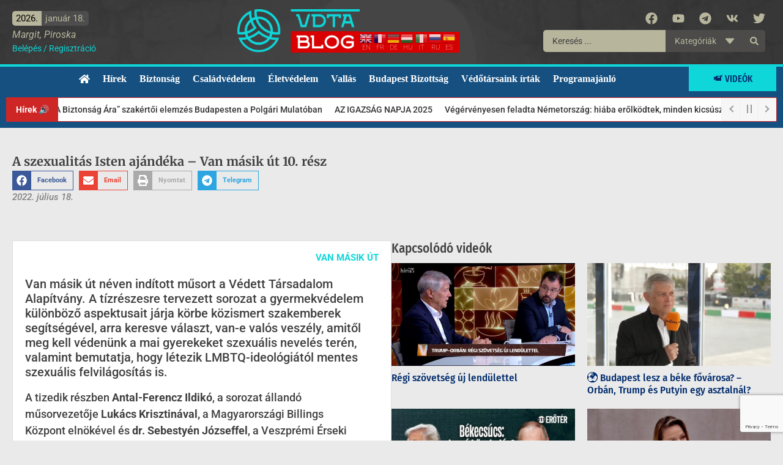

--- FILE ---
content_type: text/html; charset=UTF-8
request_url: https://vdtablog.hu/video/a-szexualitas-isten-ajandeka-van-masik-ut-10-resz/
body_size: 47279
content:
<!doctype html>
<html lang="hu">
<head>
	<meta charset="UTF-8">
	<meta name="viewport" content="width=device-width, initial-scale=1">
	<link rel="profile" href="https://gmpg.org/xfn/11">
	<title>A szexualitás Isten ajándéka  - Van másik út 10. rész | Védett Társadalom Blog</title>
<meta name='robots' content='max-image-preview:large' />
<link rel='dns-prefetch' href='//www.googletagmanager.com' />
<link rel='dns-prefetch' href='//pagead2.googlesyndication.com' />
<link rel="alternate" type="application/rss+xml" title="Védett Társadalom Blog &raquo; hírcsatorna" href="https://vdtablog.hu/feed/" />
<link rel="alternate" type="application/rss+xml" title="Védett Társadalom Blog &raquo; hozzászólás hírcsatorna" href="https://vdtablog.hu/comments/feed/" />
<link rel="alternate" title="oEmbed (JSON)" type="application/json+oembed" href="https://vdtablog.hu/wp-json/oembed/1.0/embed?url=https%3A%2F%2Fvdtablog.hu%2Fvideo%2Fa-szexualitas-isten-ajandeka-van-masik-ut-10-resz%2F" />
<link rel="alternate" title="oEmbed (XML)" type="text/xml+oembed" href="https://vdtablog.hu/wp-json/oembed/1.0/embed?url=https%3A%2F%2Fvdtablog.hu%2Fvideo%2Fa-szexualitas-isten-ajandeka-van-masik-ut-10-resz%2F&#038;format=xml" />
<style id='wp-img-auto-sizes-contain-inline-css'>
img:is([sizes=auto i],[sizes^="auto," i]){contain-intrinsic-size:3000px 1500px}
/*# sourceURL=wp-img-auto-sizes-contain-inline-css */
</style>
<link rel='stylesheet' id='scap.flashblock-css' href='https://vdtablog.hu/wp-content/plugins/compact-wp-audio-player/css/flashblock.css?ver=6.9' media='all' />
<link rel='stylesheet' id='scap.player-css' href='https://vdtablog.hu/wp-content/plugins/compact-wp-audio-player/css/player.css?ver=6.9' media='all' />
<link rel='stylesheet' id='wp-block-library-css' href='https://vdtablog.hu/wp-includes/css/dist/block-library/style.min.css?ver=6.9' media='all' />
<link rel='stylesheet' id='jet-engine-frontend-css' href='https://vdtablog.hu/wp-content/plugins/jet-engine/assets/css/frontend.css?ver=3.8.2.1' media='all' />
<style id='global-styles-inline-css'>
:root{--wp--preset--aspect-ratio--square: 1;--wp--preset--aspect-ratio--4-3: 4/3;--wp--preset--aspect-ratio--3-4: 3/4;--wp--preset--aspect-ratio--3-2: 3/2;--wp--preset--aspect-ratio--2-3: 2/3;--wp--preset--aspect-ratio--16-9: 16/9;--wp--preset--aspect-ratio--9-16: 9/16;--wp--preset--color--black: #000000;--wp--preset--color--cyan-bluish-gray: #abb8c3;--wp--preset--color--white: #ffffff;--wp--preset--color--pale-pink: #f78da7;--wp--preset--color--vivid-red: #cf2e2e;--wp--preset--color--luminous-vivid-orange: #ff6900;--wp--preset--color--luminous-vivid-amber: #fcb900;--wp--preset--color--light-green-cyan: #7bdcb5;--wp--preset--color--vivid-green-cyan: #00d084;--wp--preset--color--pale-cyan-blue: #8ed1fc;--wp--preset--color--vivid-cyan-blue: #0693e3;--wp--preset--color--vivid-purple: #9b51e0;--wp--preset--gradient--vivid-cyan-blue-to-vivid-purple: linear-gradient(135deg,rgb(6,147,227) 0%,rgb(155,81,224) 100%);--wp--preset--gradient--light-green-cyan-to-vivid-green-cyan: linear-gradient(135deg,rgb(122,220,180) 0%,rgb(0,208,130) 100%);--wp--preset--gradient--luminous-vivid-amber-to-luminous-vivid-orange: linear-gradient(135deg,rgb(252,185,0) 0%,rgb(255,105,0) 100%);--wp--preset--gradient--luminous-vivid-orange-to-vivid-red: linear-gradient(135deg,rgb(255,105,0) 0%,rgb(207,46,46) 100%);--wp--preset--gradient--very-light-gray-to-cyan-bluish-gray: linear-gradient(135deg,rgb(238,238,238) 0%,rgb(169,184,195) 100%);--wp--preset--gradient--cool-to-warm-spectrum: linear-gradient(135deg,rgb(74,234,220) 0%,rgb(151,120,209) 20%,rgb(207,42,186) 40%,rgb(238,44,130) 60%,rgb(251,105,98) 80%,rgb(254,248,76) 100%);--wp--preset--gradient--blush-light-purple: linear-gradient(135deg,rgb(255,206,236) 0%,rgb(152,150,240) 100%);--wp--preset--gradient--blush-bordeaux: linear-gradient(135deg,rgb(254,205,165) 0%,rgb(254,45,45) 50%,rgb(107,0,62) 100%);--wp--preset--gradient--luminous-dusk: linear-gradient(135deg,rgb(255,203,112) 0%,rgb(199,81,192) 50%,rgb(65,88,208) 100%);--wp--preset--gradient--pale-ocean: linear-gradient(135deg,rgb(255,245,203) 0%,rgb(182,227,212) 50%,rgb(51,167,181) 100%);--wp--preset--gradient--electric-grass: linear-gradient(135deg,rgb(202,248,128) 0%,rgb(113,206,126) 100%);--wp--preset--gradient--midnight: linear-gradient(135deg,rgb(2,3,129) 0%,rgb(40,116,252) 100%);--wp--preset--font-size--small: 13px;--wp--preset--font-size--medium: 20px;--wp--preset--font-size--large: 36px;--wp--preset--font-size--x-large: 42px;--wp--preset--spacing--20: 0.44rem;--wp--preset--spacing--30: 0.67rem;--wp--preset--spacing--40: 1rem;--wp--preset--spacing--50: 1.5rem;--wp--preset--spacing--60: 2.25rem;--wp--preset--spacing--70: 3.38rem;--wp--preset--spacing--80: 5.06rem;--wp--preset--shadow--natural: 6px 6px 9px rgba(0, 0, 0, 0.2);--wp--preset--shadow--deep: 12px 12px 50px rgba(0, 0, 0, 0.4);--wp--preset--shadow--sharp: 6px 6px 0px rgba(0, 0, 0, 0.2);--wp--preset--shadow--outlined: 6px 6px 0px -3px rgb(255, 255, 255), 6px 6px rgb(0, 0, 0);--wp--preset--shadow--crisp: 6px 6px 0px rgb(0, 0, 0);}:root { --wp--style--global--content-size: 800px;--wp--style--global--wide-size: 1200px; }:where(body) { margin: 0; }.wp-site-blocks > .alignleft { float: left; margin-right: 2em; }.wp-site-blocks > .alignright { float: right; margin-left: 2em; }.wp-site-blocks > .aligncenter { justify-content: center; margin-left: auto; margin-right: auto; }:where(.wp-site-blocks) > * { margin-block-start: 24px; margin-block-end: 0; }:where(.wp-site-blocks) > :first-child { margin-block-start: 0; }:where(.wp-site-blocks) > :last-child { margin-block-end: 0; }:root { --wp--style--block-gap: 24px; }:root :where(.is-layout-flow) > :first-child{margin-block-start: 0;}:root :where(.is-layout-flow) > :last-child{margin-block-end: 0;}:root :where(.is-layout-flow) > *{margin-block-start: 24px;margin-block-end: 0;}:root :where(.is-layout-constrained) > :first-child{margin-block-start: 0;}:root :where(.is-layout-constrained) > :last-child{margin-block-end: 0;}:root :where(.is-layout-constrained) > *{margin-block-start: 24px;margin-block-end: 0;}:root :where(.is-layout-flex){gap: 24px;}:root :where(.is-layout-grid){gap: 24px;}.is-layout-flow > .alignleft{float: left;margin-inline-start: 0;margin-inline-end: 2em;}.is-layout-flow > .alignright{float: right;margin-inline-start: 2em;margin-inline-end: 0;}.is-layout-flow > .aligncenter{margin-left: auto !important;margin-right: auto !important;}.is-layout-constrained > .alignleft{float: left;margin-inline-start: 0;margin-inline-end: 2em;}.is-layout-constrained > .alignright{float: right;margin-inline-start: 2em;margin-inline-end: 0;}.is-layout-constrained > .aligncenter{margin-left: auto !important;margin-right: auto !important;}.is-layout-constrained > :where(:not(.alignleft):not(.alignright):not(.alignfull)){max-width: var(--wp--style--global--content-size);margin-left: auto !important;margin-right: auto !important;}.is-layout-constrained > .alignwide{max-width: var(--wp--style--global--wide-size);}body .is-layout-flex{display: flex;}.is-layout-flex{flex-wrap: wrap;align-items: center;}.is-layout-flex > :is(*, div){margin: 0;}body .is-layout-grid{display: grid;}.is-layout-grid > :is(*, div){margin: 0;}body{padding-top: 0px;padding-right: 0px;padding-bottom: 0px;padding-left: 0px;}a:where(:not(.wp-element-button)){text-decoration: underline;}:root :where(.wp-element-button, .wp-block-button__link){background-color: #32373c;border-width: 0;color: #fff;font-family: inherit;font-size: inherit;font-style: inherit;font-weight: inherit;letter-spacing: inherit;line-height: inherit;padding-top: calc(0.667em + 2px);padding-right: calc(1.333em + 2px);padding-bottom: calc(0.667em + 2px);padding-left: calc(1.333em + 2px);text-decoration: none;text-transform: inherit;}.has-black-color{color: var(--wp--preset--color--black) !important;}.has-cyan-bluish-gray-color{color: var(--wp--preset--color--cyan-bluish-gray) !important;}.has-white-color{color: var(--wp--preset--color--white) !important;}.has-pale-pink-color{color: var(--wp--preset--color--pale-pink) !important;}.has-vivid-red-color{color: var(--wp--preset--color--vivid-red) !important;}.has-luminous-vivid-orange-color{color: var(--wp--preset--color--luminous-vivid-orange) !important;}.has-luminous-vivid-amber-color{color: var(--wp--preset--color--luminous-vivid-amber) !important;}.has-light-green-cyan-color{color: var(--wp--preset--color--light-green-cyan) !important;}.has-vivid-green-cyan-color{color: var(--wp--preset--color--vivid-green-cyan) !important;}.has-pale-cyan-blue-color{color: var(--wp--preset--color--pale-cyan-blue) !important;}.has-vivid-cyan-blue-color{color: var(--wp--preset--color--vivid-cyan-blue) !important;}.has-vivid-purple-color{color: var(--wp--preset--color--vivid-purple) !important;}.has-black-background-color{background-color: var(--wp--preset--color--black) !important;}.has-cyan-bluish-gray-background-color{background-color: var(--wp--preset--color--cyan-bluish-gray) !important;}.has-white-background-color{background-color: var(--wp--preset--color--white) !important;}.has-pale-pink-background-color{background-color: var(--wp--preset--color--pale-pink) !important;}.has-vivid-red-background-color{background-color: var(--wp--preset--color--vivid-red) !important;}.has-luminous-vivid-orange-background-color{background-color: var(--wp--preset--color--luminous-vivid-orange) !important;}.has-luminous-vivid-amber-background-color{background-color: var(--wp--preset--color--luminous-vivid-amber) !important;}.has-light-green-cyan-background-color{background-color: var(--wp--preset--color--light-green-cyan) !important;}.has-vivid-green-cyan-background-color{background-color: var(--wp--preset--color--vivid-green-cyan) !important;}.has-pale-cyan-blue-background-color{background-color: var(--wp--preset--color--pale-cyan-blue) !important;}.has-vivid-cyan-blue-background-color{background-color: var(--wp--preset--color--vivid-cyan-blue) !important;}.has-vivid-purple-background-color{background-color: var(--wp--preset--color--vivid-purple) !important;}.has-black-border-color{border-color: var(--wp--preset--color--black) !important;}.has-cyan-bluish-gray-border-color{border-color: var(--wp--preset--color--cyan-bluish-gray) !important;}.has-white-border-color{border-color: var(--wp--preset--color--white) !important;}.has-pale-pink-border-color{border-color: var(--wp--preset--color--pale-pink) !important;}.has-vivid-red-border-color{border-color: var(--wp--preset--color--vivid-red) !important;}.has-luminous-vivid-orange-border-color{border-color: var(--wp--preset--color--luminous-vivid-orange) !important;}.has-luminous-vivid-amber-border-color{border-color: var(--wp--preset--color--luminous-vivid-amber) !important;}.has-light-green-cyan-border-color{border-color: var(--wp--preset--color--light-green-cyan) !important;}.has-vivid-green-cyan-border-color{border-color: var(--wp--preset--color--vivid-green-cyan) !important;}.has-pale-cyan-blue-border-color{border-color: var(--wp--preset--color--pale-cyan-blue) !important;}.has-vivid-cyan-blue-border-color{border-color: var(--wp--preset--color--vivid-cyan-blue) !important;}.has-vivid-purple-border-color{border-color: var(--wp--preset--color--vivid-purple) !important;}.has-vivid-cyan-blue-to-vivid-purple-gradient-background{background: var(--wp--preset--gradient--vivid-cyan-blue-to-vivid-purple) !important;}.has-light-green-cyan-to-vivid-green-cyan-gradient-background{background: var(--wp--preset--gradient--light-green-cyan-to-vivid-green-cyan) !important;}.has-luminous-vivid-amber-to-luminous-vivid-orange-gradient-background{background: var(--wp--preset--gradient--luminous-vivid-amber-to-luminous-vivid-orange) !important;}.has-luminous-vivid-orange-to-vivid-red-gradient-background{background: var(--wp--preset--gradient--luminous-vivid-orange-to-vivid-red) !important;}.has-very-light-gray-to-cyan-bluish-gray-gradient-background{background: var(--wp--preset--gradient--very-light-gray-to-cyan-bluish-gray) !important;}.has-cool-to-warm-spectrum-gradient-background{background: var(--wp--preset--gradient--cool-to-warm-spectrum) !important;}.has-blush-light-purple-gradient-background{background: var(--wp--preset--gradient--blush-light-purple) !important;}.has-blush-bordeaux-gradient-background{background: var(--wp--preset--gradient--blush-bordeaux) !important;}.has-luminous-dusk-gradient-background{background: var(--wp--preset--gradient--luminous-dusk) !important;}.has-pale-ocean-gradient-background{background: var(--wp--preset--gradient--pale-ocean) !important;}.has-electric-grass-gradient-background{background: var(--wp--preset--gradient--electric-grass) !important;}.has-midnight-gradient-background{background: var(--wp--preset--gradient--midnight) !important;}.has-small-font-size{font-size: var(--wp--preset--font-size--small) !important;}.has-medium-font-size{font-size: var(--wp--preset--font-size--medium) !important;}.has-large-font-size{font-size: var(--wp--preset--font-size--large) !important;}.has-x-large-font-size{font-size: var(--wp--preset--font-size--x-large) !important;}
:root :where(.wp-block-pullquote){font-size: 1.5em;line-height: 1.6;}
/*# sourceURL=global-styles-inline-css */
</style>
<style id='age-gate-custom-inline-css'>
:root{--ag-background-color: rgba(21,80,129,1);--ag-background-image-position: center center;--ag-background-image-opacity: 1;--ag-blur: 5px;}
/*# sourceURL=age-gate-custom-inline-css */
</style>
<link rel='stylesheet' id='age-gate-css' href='https://vdtablog.hu/wp-content/plugins/age-gate/dist/main.css?ver=3.7.2' media='all' />
<style id='age-gate-options-inline-css'>
:root{--ag-background-color: rgba(21,80,129,1);--ag-background-image-position: center center;--ag-background-image-opacity: 1;--ag-blur: 5px;}
/*# sourceURL=age-gate-options-inline-css */
</style>
<link rel='stylesheet' id='wp_automatic_gallery_style-css' href='https://vdtablog.hu/wp-content/plugins/wp-automatic/css/wp-automatic.css?ver=1.0.0' media='all' />
<link rel='stylesheet' id='wpra-fontawesome-css' href='https://vdtablog.hu/wp-content/plugins/wpreactions-pro/assets/vendor/fontawesome/css/all.min.css?v=3.1.14&#038;ver=6.9' media='all' />
<link rel='stylesheet' id='wpra-front-css' href='https://vdtablog.hu/wp-content/plugins/wpreactions-pro/assets/css/dist/front.min.css?v=3.1.14&#038;ver=6.9' media='all' />
<link rel='stylesheet' id='dashicons-css' href='https://vdtablog.hu/wp-includes/css/dashicons.min.css?ver=6.9' media='all' />
<link rel='stylesheet' id='dce-style-css' href='https://vdtablog.hu/wp-content/plugins/dynamic-content-for-elementor/assets/css/style.min.css?ver=3.3.24' media='all' />
<link rel='stylesheet' id='dce-dynamic-visibility-css' href='https://vdtablog.hu/wp-content/plugins/dynamic-content-for-elementor/assets/css/dynamic-visibility.min.css?ver=3.3.24' media='all' />
<link rel='stylesheet' id='hello-elementor-css' href='https://vdtablog.hu/wp-content/themes/hello-elementor/assets/css/reset.css?ver=3.4.5' media='all' />
<link rel='stylesheet' id='hello-elementor-theme-style-css' href='https://vdtablog.hu/wp-content/themes/hello-elementor/assets/css/theme.css?ver=3.4.5' media='all' />
<link rel='stylesheet' id='hello-elementor-header-footer-css' href='https://vdtablog.hu/wp-content/themes/hello-elementor/assets/css/header-footer.css?ver=3.4.5' media='all' />
<link rel='stylesheet' id='elementor-frontend-css' href='https://vdtablog.hu/wp-content/plugins/elementor/assets/css/frontend.min.css?ver=3.34.1' media='all' />
<style id='elementor-frontend-inline-css'>
.elementor-kit-5{--e-global-color-primary:#404040;--e-global-color-secondary:#0FD6D9;--e-global-color-text:#404040;--e-global-color-accent:#61CE70;--e-global-color-58828bb:#FFFFFF;--e-global-color-b42b1d2:#828282;--e-global-color-9b0dbe8:#00000000;--e-global-color-7efcec2:#DEDEDE;--e-global-color-f0d21b2:#012c6d;--e-global-color-dedc0dd:#F3F3F3;--e-global-color-7d79cd0:#012c6d;--e-global-color-86576df:#155081;--e-global-color-4e6c9b5:#F0337A;--e-global-color-9935b79:#B7B59C;--e-global-color-65d9304:#4C4B4A;--e-global-color-014ac7d:#212121;--e-global-color-9c69227:#D80100;--e-global-color-a71933c:#CE2525;--e-global-typography-primary-font-family:"Merriweather";--e-global-typography-primary-font-weight:600;--e-global-typography-secondary-font-family:"Merriweather";--e-global-typography-secondary-font-weight:400;--e-global-typography-text-font-family:"Roboto";--e-global-typography-text-font-weight:400;--e-global-typography-accent-font-family:"Roboto";--e-global-typography-accent-font-weight:500;background-color:#EAEAEA;color:var( --e-global-color-text );font-size:18px;font-weight:500;}.elementor-kit-5 button,.elementor-kit-5 input[type="button"],.elementor-kit-5 input[type="submit"],.elementor-kit-5 .elementor-button{background-color:var( --e-global-color-9b0dbe8 );font-size:16px;text-transform:uppercase;color:var( --e-global-color-primary );padding:5px 15px 5px 15px;}.elementor-kit-5 e-page-transition{background-color:#FFFFFF00;}.elementor-kit-5 a{color:#0FD6D9;}.elementor-kit-5 h2{font-family:"Merriweather", Sans-serif;font-size:20px;font-weight:700;line-height:44px;}.elementor-kit-5 h3{font-family:"Fira Sans Condensed", Sans-serif;font-size:21px;font-weight:500;line-height:1.3em;}.elementor-section.elementor-section-boxed > .elementor-container{max-width:1300px;}.e-con{--container-max-width:1300px;--container-default-padding-top:20px;--container-default-padding-right:20px;--container-default-padding-bottom:20px;--container-default-padding-left:20px;}.elementor-widget:not(:last-child){margin-block-end:20px;}.elementor-element{--widgets-spacing:20px 20px;--widgets-spacing-row:20px;--widgets-spacing-column:20px;}{}h1.entry-title{display:var(--page-title-display);}@media(max-width:1024px){.elementor-section.elementor-section-boxed > .elementor-container{max-width:1024px;}.e-con{--container-max-width:1024px;}}@media(max-width:767px){.elementor-kit-5 h2{font-size:30px;}.elementor-section.elementor-section-boxed > .elementor-container{max-width:767px;}.e-con{--container-max-width:767px;--container-default-padding-top:15px;--container-default-padding-right:15px;--container-default-padding-bottom:15px;--container-default-padding-left:15px;}}/* Start custom CSS */@media print { a[href]:after { content: none !important; }}

.elementor-image,
.elementor-fit-height,
.elementor-post__thumbnail__link {
    overflow: hidden;
}
.elementor-image img,
.elementor-post__thumbnail {
  height: 100%;
  transition: transform .3s;
}
body:not(.elementor-editor-active) .newsticker {
    display: none;
}

.odysee-wrap {
    width: 100% !important;
    max-width: 100%;
    position: relative;
    padding-bottom: 56.25%;
    margin-bottom: 20px;
}

.odysee-wrap iframe {
    position: absolute;
    top: 0;
    left: 0;
    width: 100% !important;
    height: 100%;
}

.video-wrap {
    width: 100% !important;
    max-width: 100%;
    position: relative;
    padding-bottom: 56.25%;
    margin-bottom: 20px;
}

.video-wrap iframe {
    position: absolute;
    top: 0;
    left: 0;
    width: 100% !important;
    height: 100%;
}/* End custom CSS */
.elementor-36 .elementor-element.elementor-element-299c95f .elementor-repeater-item-570337a.jet-parallax-section__layout .jet-parallax-section__image{background-size:auto;}.elementor-36 .elementor-element.elementor-element-914a0f2 > .elementor-widget-wrap > .elementor-widget:not(.elementor-widget__width-auto):not(.elementor-widget__width-initial):not(:last-child):not(.elementor-absolute){margin-block-end:0px;}.elementor-36 .elementor-element.elementor-element-32f8ec4{width:auto;max-width:auto;}.elementor-36 .elementor-element.elementor-element-e822b25 > .elementor-widget-container{margin:3px 0px 0px 0px;}.elementor-widget-heading .elementor-heading-title{color:var( --e-global-color-primary );}.elementor-36 .elementor-element.elementor-element-a87f475 .elementor-heading-title{font-size:14px;font-weight:400;color:#0FD6D9;}.elementor-36 .elementor-element.elementor-element-ac4af22.elementor-column > .elementor-widget-wrap{justify-content:center;}.elementor-36 .elementor-element.elementor-element-ac4af22 > .elementor-widget-wrap > .elementor-widget:not(.elementor-widget__width-auto):not(.elementor-widget__width-initial):not(:last-child):not(.elementor-absolute){margin-block-end:5px;}.elementor-widget-image .widget-image-caption{color:var( --e-global-color-text );}.elementor-36 .elementor-element.elementor-element-5419401{width:auto;max-width:auto;text-align:center;}.elementor-36 .elementor-element.elementor-element-5419401 img{width:200px;}.elementor-36 .elementor-element.elementor-element-d4c23e0{width:auto;max-width:auto;align-self:center;}.elementor-36 .elementor-element.elementor-element-d4c23e0 > .elementor-widget-container{margin:36px 0px 0px 0px;}.elementor-bc-flex-widget .elementor-36 .elementor-element.elementor-element-c50f01f.elementor-column .elementor-widget-wrap{align-items:flex-start;}.elementor-36 .elementor-element.elementor-element-c50f01f.elementor-column.elementor-element[data-element_type="column"] > .elementor-widget-wrap.elementor-element-populated{align-content:flex-start;align-items:flex-start;}.elementor-36 .elementor-element.elementor-element-c50f01f > .elementor-widget-wrap > .elementor-widget:not(.elementor-widget__width-auto):not(.elementor-widget__width-initial):not(:last-child):not(.elementor-absolute){margin-block-end:0px;}.elementor-36 .elementor-element.elementor-element-683fd0cc{--grid-template-columns:repeat(0, auto);--icon-size:20px;--grid-column-gap:0px;--grid-row-gap:0px;}.elementor-36 .elementor-element.elementor-element-683fd0cc .elementor-widget-container{text-align:right;}.elementor-36 .elementor-element.elementor-element-683fd0cc > .elementor-widget-container{margin:-5px -10px -1px 0px;}.elementor-36 .elementor-element.elementor-element-683fd0cc .elementor-social-icon{background-color:#012C6D00;}.elementor-36 .elementor-element.elementor-element-683fd0cc .elementor-social-icon i{color:var( --e-global-color-9935b79 );}.elementor-36 .elementor-element.elementor-element-683fd0cc .elementor-social-icon svg{fill:var( --e-global-color-9935b79 );}.elementor-36 .elementor-element.elementor-element-683fd0cc .elementor-social-icon:hover i{color:var( --e-global-color-secondary );}.elementor-36 .elementor-element.elementor-element-683fd0cc .elementor-social-icon:hover svg{fill:var( --e-global-color-secondary );}.elementor-36 .elementor-element.elementor-element-8b20f09 .jet-ajax-search__source-results-item_icon svg{width:24px;}.elementor-36 .elementor-element.elementor-element-8b20f09 .jet-ajax-search__source-results-item_icon{font-size:24px;}.elementor-36 .elementor-element.elementor-element-8b20f09 .jet-ajax-search__field{font-family:"Roboto", Sans-serif;font-weight:400;color:var( --e-global-color-primary );background-color:var( --e-global-color-9935b79 );border-width:0px 0px 0px 0px;border-radius:5px 0px 0px 5px;}.elementor-36 .elementor-element.elementor-element-8b20f09 .jet-ajax-search__form--focus .jet-ajax-search__field{color:var( --e-global-color-primary );background-color:var( --e-global-color-9935b79 );border-color:var( --e-global-color-9b0dbe8 );}.elementor-36 .elementor-element.elementor-element-8b20f09 .jet-ajax-search__submit{color:var( --e-global-color-9935b79 );background-color:var( --e-global-color-65d9304 );padding:11px 11px 11px 11px;margin:0px 0px 0px 0px;border-radius:0px 5px 5px 0px;}.elementor-36 .elementor-element.elementor-element-8b20f09 .jet-ajax-search__categories{width:127px;margin:0px 0px 0px 0px;}.elementor-36 .elementor-element.elementor-element-8b20f09 .jet-ajax-search__categories-select, .elementor-36 .elementor-element.elementor-element-8b20f09 .jet-ajax-search__categories .chosen-single{font-family:"Roboto", Sans-serif;font-weight:400;}.elementor-36 .elementor-element.elementor-element-8b20f09 .jet-ajax-search__categories-select{color:#B7B59C;background-color:var( --e-global-color-65d9304 );border-width:0px 0px 0px 0px;border-radius:0px 0px 0px 0px;}.elementor-36 .elementor-element.elementor-element-8b20f09 .jet-ajax-search__categories .chosen-single{color:#B7B59C;background-color:var( --e-global-color-65d9304 );border-width:0px 0px 0px 0px;border-radius:0px 0px 0px 0px;}.elementor-36 .elementor-element.elementor-element-8b20f09 .jet-ajax-search__categories-select-icon svg > *{fill:var( --e-global-color-9935b79 );}.elementor-36 .elementor-element.elementor-element-8b20f09 .jet-ajax-search__categories .chosen-drop{margin-top:0px;background-color:var( --e-global-color-65d9304 );box-shadow:0px 0px 10px 0px rgba(0,0,0,0.5);padding:10px 0 10px 0;border-radius:0px 0px 0px 0px;}.elementor-36 .elementor-element.elementor-element-8b20f09 .jet-ajax-search__categories .chosen-results{padding:0 0px 0 0px;}.elementor-36 .elementor-element.elementor-element-8b20f09 .jet-ajax-search__categories .chosen-drop ::-webkit-scrollbar-thumb{background-color:#686766;}.elementor-36 .elementor-element.elementor-element-8b20f09 .jet-ajax-search__categories .chosen-results li{color:var( --e-global-color-9935b79 );padding:4px 15px 6px 15px;border-radius:0px 0px 0px 0px;}.elementor-36 .elementor-element.elementor-element-8b20f09 .jet-ajax-search__categories .chosen-results li.highlighted{color:var( --e-global-color-primary );background-color:var( --e-global-color-9935b79 );}.elementor-36 .elementor-element.elementor-element-8b20f09 .jet-ajax-search__results-area{background-color:var( --e-global-color-65d9304 );box-shadow:0px 0px 10px 0px rgba(0,0,0,0.5);}.elementor-36 .elementor-element.elementor-element-8b20f09 .jet-ajax-search__item-title{color:var( --e-global-color-9935b79 );font-size:13px;font-weight:400;line-height:1.3em;}.elementor-36 .elementor-element.elementor-element-8b20f09 .jet-ajax-search__item-link:hover{background-color:var( --e-global-color-9935b79 );}.elementor-36 .elementor-element.elementor-element-8b20f09 .jet-ajax-search__item-link:hover .jet-ajax-search__item-title{color:var( --e-global-color-primary );}.elementor-36 .elementor-element.elementor-element-8b20f09 .jet-ajax-search__item-content{font-size:13px;font-weight:400;}.elementor-36 .elementor-element.elementor-element-8b20f09 .jet-ajax-search__arrow-button svg > *{fill:var( --e-global-color-9935b79 );}.elementor-36 .elementor-element.elementor-element-8b20f09 .jet-ajax-search__arrow-button{background-color:var( --e-global-color-primary );border-color:var( --e-global-color-9935b79 );}.elementor-36 .elementor-element.elementor-element-8b20f09 .jet-ajax-search__message{font-size:14px;font-weight:400;color:var( --e-global-color-9935b79 );text-align:center;}.elementor-36 .elementor-element.elementor-element-299c95f:not(.elementor-motion-effects-element-type-background), .elementor-36 .elementor-element.elementor-element-299c95f > .elementor-motion-effects-container > .elementor-motion-effects-layer{background-color:#353535;background-image:url("https://vdtablog.hu/wp-content/uploads/fejlec-2-scaled.webp");background-position:bottom center;background-size:cover;}.elementor-36 .elementor-element.elementor-element-299c95f{transition:background 0.3s, border 0.3s, border-radius 0.3s, box-shadow 0.3s;padding:5px 10px 5px 10px;}.elementor-36 .elementor-element.elementor-element-299c95f > .elementor-background-overlay{transition:background 0.3s, border-radius 0.3s, opacity 0.3s;}.elementor-36 .elementor-element.elementor-element-bec42d7 .elementor-repeater-item-d0283b4.jet-parallax-section__layout .jet-parallax-section__image{background-size:auto;}.elementor-bc-flex-widget .elementor-36 .elementor-element.elementor-element-68509ae.elementor-column .elementor-widget-wrap{align-items:center;}.elementor-36 .elementor-element.elementor-element-68509ae.elementor-column.elementor-element[data-element_type="column"] > .elementor-widget-wrap.elementor-element-populated{align-content:center;align-items:center;}.elementor-36 .elementor-element.elementor-element-68509ae > .elementor-widget-wrap > .elementor-widget:not(.elementor-widget__width-auto):not(.elementor-widget__width-initial):not(:last-child):not(.elementor-absolute){margin-block-end:0px;}.elementor-36 .elementor-element.elementor-element-68509ae > .elementor-element-populated{padding:0px 0px 0px 10px;}.elementor-widget-nav-menu .elementor-nav-menu--main .elementor-item{color:var( --e-global-color-text );fill:var( --e-global-color-text );}.elementor-widget-nav-menu .elementor-nav-menu--main .elementor-item:hover,
					.elementor-widget-nav-menu .elementor-nav-menu--main .elementor-item.elementor-item-active,
					.elementor-widget-nav-menu .elementor-nav-menu--main .elementor-item.highlighted,
					.elementor-widget-nav-menu .elementor-nav-menu--main .elementor-item:focus{color:var( --e-global-color-accent );fill:var( --e-global-color-accent );}.elementor-widget-nav-menu .elementor-nav-menu--main:not(.e--pointer-framed) .elementor-item:before,
					.elementor-widget-nav-menu .elementor-nav-menu--main:not(.e--pointer-framed) .elementor-item:after{background-color:var( --e-global-color-accent );}.elementor-widget-nav-menu .e--pointer-framed .elementor-item:before,
					.elementor-widget-nav-menu .e--pointer-framed .elementor-item:after{border-color:var( --e-global-color-accent );}.elementor-widget-nav-menu{--e-nav-menu-divider-color:var( --e-global-color-text );}.elementor-36 .elementor-element.elementor-element-2a9f3020 .elementor-menu-toggle{margin-right:auto;background-color:var( --e-global-color-9b0dbe8 );}.elementor-36 .elementor-element.elementor-element-2a9f3020 .elementor-nav-menu .elementor-item{font-family:"Times New Roman", Sans-serif;font-size:16px;font-weight:bold;}.elementor-36 .elementor-element.elementor-element-2a9f3020 .elementor-nav-menu--main .elementor-item{color:#ffffff;fill:#ffffff;padding-left:0px;padding-right:0px;padding-top:10px;padding-bottom:10px;}.elementor-36 .elementor-element.elementor-element-2a9f3020 .elementor-nav-menu--main .elementor-item:hover,
					.elementor-36 .elementor-element.elementor-element-2a9f3020 .elementor-nav-menu--main .elementor-item.elementor-item-active,
					.elementor-36 .elementor-element.elementor-element-2a9f3020 .elementor-nav-menu--main .elementor-item.highlighted,
					.elementor-36 .elementor-element.elementor-element-2a9f3020 .elementor-nav-menu--main .elementor-item:focus{color:var( --e-global-color-secondary );}.elementor-36 .elementor-element.elementor-element-2a9f3020 .elementor-nav-menu--main:not(.e--pointer-framed) .elementor-item:before,
					.elementor-36 .elementor-element.elementor-element-2a9f3020 .elementor-nav-menu--main:not(.e--pointer-framed) .elementor-item:after{background-color:var( --e-global-color-86576df );}.elementor-36 .elementor-element.elementor-element-2a9f3020 .e--pointer-framed .elementor-item:before,
					.elementor-36 .elementor-element.elementor-element-2a9f3020 .e--pointer-framed .elementor-item:after{border-color:var( --e-global-color-86576df );}.elementor-36 .elementor-element.elementor-element-2a9f3020 .elementor-nav-menu--main .elementor-item.elementor-item-active{color:var( --e-global-color-secondary );}.elementor-36 .elementor-element.elementor-element-2a9f3020 .elementor-nav-menu--main:not(.e--pointer-framed) .elementor-item.elementor-item-active:before,
					.elementor-36 .elementor-element.elementor-element-2a9f3020 .elementor-nav-menu--main:not(.e--pointer-framed) .elementor-item.elementor-item-active:after{background-color:var( --e-global-color-9b0dbe8 );}.elementor-36 .elementor-element.elementor-element-2a9f3020 .e--pointer-framed .elementor-item.elementor-item-active:before,
					.elementor-36 .elementor-element.elementor-element-2a9f3020 .e--pointer-framed .elementor-item.elementor-item-active:after{border-color:var( --e-global-color-9b0dbe8 );}.elementor-36 .elementor-element.elementor-element-2a9f3020{--e-nav-menu-horizontal-menu-item-margin:calc( 21px / 2 );}.elementor-36 .elementor-element.elementor-element-2a9f3020 .elementor-nav-menu--main:not(.elementor-nav-menu--layout-horizontal) .elementor-nav-menu > li:not(:last-child){margin-bottom:21px;}.elementor-36 .elementor-element.elementor-element-2a9f3020 .elementor-nav-menu--dropdown a, .elementor-36 .elementor-element.elementor-element-2a9f3020 .elementor-menu-toggle{color:var( --e-global-color-58828bb );fill:var( --e-global-color-58828bb );}.elementor-36 .elementor-element.elementor-element-2a9f3020 .elementor-nav-menu--dropdown{background-color:var( --e-global-color-secondary );}.elementor-36 .elementor-element.elementor-element-2a9f3020 .elementor-nav-menu--dropdown a:hover,
					.elementor-36 .elementor-element.elementor-element-2a9f3020 .elementor-nav-menu--dropdown a:focus,
					.elementor-36 .elementor-element.elementor-element-2a9f3020 .elementor-nav-menu--dropdown a.elementor-item-active,
					.elementor-36 .elementor-element.elementor-element-2a9f3020 .elementor-nav-menu--dropdown a.highlighted,
					.elementor-36 .elementor-element.elementor-element-2a9f3020 .elementor-menu-toggle:hover,
					.elementor-36 .elementor-element.elementor-element-2a9f3020 .elementor-menu-toggle:focus{color:var( --e-global-color-58828bb );}.elementor-36 .elementor-element.elementor-element-2a9f3020 .elementor-nav-menu--dropdown a:hover,
					.elementor-36 .elementor-element.elementor-element-2a9f3020 .elementor-nav-menu--dropdown a:focus,
					.elementor-36 .elementor-element.elementor-element-2a9f3020 .elementor-nav-menu--dropdown a.elementor-item-active,
					.elementor-36 .elementor-element.elementor-element-2a9f3020 .elementor-nav-menu--dropdown a.highlighted{background-color:var( --e-global-color-86576df );}.elementor-36 .elementor-element.elementor-element-2a9f3020 .elementor-nav-menu--dropdown a.elementor-item-active{background-color:var( --e-global-color-9b0dbe8 );}.elementor-36 .elementor-element.elementor-element-2a9f3020 .elementor-nav-menu--main > .elementor-nav-menu > li > .elementor-nav-menu--dropdown, .elementor-36 .elementor-element.elementor-element-2a9f3020 .elementor-nav-menu__container.elementor-nav-menu--dropdown{margin-top:1px !important;}.elementor-36 .elementor-element.elementor-element-2a9f3020 div.elementor-menu-toggle{color:#ffffff;}.elementor-36 .elementor-element.elementor-element-2a9f3020 div.elementor-menu-toggle svg{fill:#ffffff;}.elementor-36 .elementor-element.elementor-element-2a9f3020 div.elementor-menu-toggle:hover, .elementor-36 .elementor-element.elementor-element-2a9f3020 div.elementor-menu-toggle:focus{color:var( --e-global-color-secondary );}.elementor-36 .elementor-element.elementor-element-2a9f3020 div.elementor-menu-toggle:hover svg, .elementor-36 .elementor-element.elementor-element-2a9f3020 div.elementor-menu-toggle:focus svg{fill:var( --e-global-color-secondary );}.elementor-36 .elementor-element.elementor-element-fcb404b.elementor-column > .elementor-widget-wrap{justify-content:flex-end;}.elementor-36 .elementor-element.elementor-element-fcb404b > .elementor-element-populated{padding:0px 10px 0px 0px;}.elementor-36 .elementor-element.elementor-element-aaa3ecd > .elementor-widget-container{background-color:var( --e-global-color-secondary );}.elementor-36 .elementor-element.elementor-element-aaa3ecd:hover .elementor-widget-container{background-color:var( --e-global-color-secondary );}.elementor-36 .elementor-element.elementor-element-aaa3ecd .elementor-nav-menu .elementor-item{font-family:"Fira Sans Extra Condensed", Sans-serif;font-size:16px;font-weight:500;text-transform:uppercase;}.elementor-36 .elementor-element.elementor-element-aaa3ecd .elementor-nav-menu--main .elementor-item{color:var( --e-global-color-7d79cd0 );fill:var( --e-global-color-7d79cd0 );padding-left:0px;padding-right:0px;padding-top:10px;padding-bottom:10px;}.elementor-36 .elementor-element.elementor-element-aaa3ecd .elementor-nav-menu--main .elementor-item:hover,
					.elementor-36 .elementor-element.elementor-element-aaa3ecd .elementor-nav-menu--main .elementor-item.elementor-item-active,
					.elementor-36 .elementor-element.elementor-element-aaa3ecd .elementor-nav-menu--main .elementor-item.highlighted,
					.elementor-36 .elementor-element.elementor-element-aaa3ecd .elementor-nav-menu--main .elementor-item:focus{color:var( --e-global-color-58828bb );}.elementor-36 .elementor-element.elementor-element-aaa3ecd .elementor-nav-menu--main:not(.e--pointer-framed) .elementor-item:before,
					.elementor-36 .elementor-element.elementor-element-aaa3ecd .elementor-nav-menu--main:not(.e--pointer-framed) .elementor-item:after{background-color:var( --e-global-color-9b0dbe8 );}.elementor-36 .elementor-element.elementor-element-aaa3ecd .e--pointer-framed .elementor-item:before,
					.elementor-36 .elementor-element.elementor-element-aaa3ecd .e--pointer-framed .elementor-item:after{border-color:var( --e-global-color-9b0dbe8 );}.elementor-36 .elementor-element.elementor-element-aaa3ecd .elementor-nav-menu--main .elementor-item.elementor-item-active{color:var( --e-global-color-58828bb );}.elementor-36 .elementor-element.elementor-element-aaa3ecd .elementor-nav-menu--main:not(.e--pointer-framed) .elementor-item.elementor-item-active:before,
					.elementor-36 .elementor-element.elementor-element-aaa3ecd .elementor-nav-menu--main:not(.e--pointer-framed) .elementor-item.elementor-item-active:after{background-color:var( --e-global-color-9b0dbe8 );}.elementor-36 .elementor-element.elementor-element-aaa3ecd .e--pointer-framed .elementor-item.elementor-item-active:before,
					.elementor-36 .elementor-element.elementor-element-aaa3ecd .e--pointer-framed .elementor-item.elementor-item-active:after{border-color:var( --e-global-color-9b0dbe8 );}.elementor-36 .elementor-element.elementor-element-aaa3ecd{--e-nav-menu-horizontal-menu-item-margin:calc( 100px / 2 );}.elementor-36 .elementor-element.elementor-element-aaa3ecd .elementor-nav-menu--main:not(.elementor-nav-menu--layout-horizontal) .elementor-nav-menu > li:not(:last-child){margin-bottom:100px;}.elementor-36 .elementor-element.elementor-element-aaa3ecd .elementor-nav-menu--dropdown a, .elementor-36 .elementor-element.elementor-element-aaa3ecd .elementor-menu-toggle{color:var( --e-global-color-58828bb );fill:var( --e-global-color-58828bb );}.elementor-36 .elementor-element.elementor-element-aaa3ecd .elementor-nav-menu--dropdown{background-color:var( --e-global-color-secondary );}.elementor-36 .elementor-element.elementor-element-aaa3ecd .elementor-nav-menu--dropdown a:hover,
					.elementor-36 .elementor-element.elementor-element-aaa3ecd .elementor-nav-menu--dropdown a:focus,
					.elementor-36 .elementor-element.elementor-element-aaa3ecd .elementor-nav-menu--dropdown a.elementor-item-active,
					.elementor-36 .elementor-element.elementor-element-aaa3ecd .elementor-nav-menu--dropdown a.highlighted,
					.elementor-36 .elementor-element.elementor-element-aaa3ecd .elementor-menu-toggle:hover,
					.elementor-36 .elementor-element.elementor-element-aaa3ecd .elementor-menu-toggle:focus{color:var( --e-global-color-58828bb );}.elementor-36 .elementor-element.elementor-element-aaa3ecd .elementor-nav-menu--dropdown a:hover,
					.elementor-36 .elementor-element.elementor-element-aaa3ecd .elementor-nav-menu--dropdown a:focus,
					.elementor-36 .elementor-element.elementor-element-aaa3ecd .elementor-nav-menu--dropdown a.elementor-item-active,
					.elementor-36 .elementor-element.elementor-element-aaa3ecd .elementor-nav-menu--dropdown a.highlighted{background-color:var( --e-global-color-86576df );}.elementor-36 .elementor-element.elementor-element-aaa3ecd .elementor-nav-menu--main > .elementor-nav-menu > li > .elementor-nav-menu--dropdown, .elementor-36 .elementor-element.elementor-element-aaa3ecd .elementor-nav-menu__container.elementor-nav-menu--dropdown{margin-top:1px !important;}.elementor-36 .elementor-element.elementor-element-bec42d7:not(.elementor-motion-effects-element-type-background), .elementor-36 .elementor-element.elementor-element-bec42d7 > .elementor-motion-effects-container > .elementor-motion-effects-layer{background-color:var( --e-global-color-86576df );}.elementor-36 .elementor-element.elementor-element-bec42d7{border-style:solid;border-width:4px 0px 0px 0px;border-color:var( --e-global-color-secondary );transition:background 0.3s, border 0.3s, border-radius 0.3s, box-shadow 0.3s;}.elementor-36 .elementor-element.elementor-element-bec42d7 > .elementor-background-overlay{transition:background 0.3s, border-radius 0.3s, opacity 0.3s;}.elementor-36 .elementor-element.elementor-element-5409c99:not(.elementor-motion-effects-element-type-background), .elementor-36 .elementor-element.elementor-element-5409c99 > .elementor-motion-effects-container > .elementor-motion-effects-layer{background-color:var( --e-global-color-86576df );}.elementor-36 .elementor-element.elementor-element-5409c99{transition:background 0.3s, border 0.3s, border-radius 0.3s, box-shadow 0.3s;}.elementor-36 .elementor-element.elementor-element-5409c99 > .elementor-background-overlay{transition:background 0.3s, border-radius 0.3s, opacity 0.3s;}.elementor-36 .elementor-element.elementor-element-a321ea9 > .elementor-widget-wrap > .elementor-widget:not(.elementor-widget__width-auto):not(.elementor-widget__width-initial):not(:last-child):not(.elementor-absolute){margin-block-end:0px;}@media(max-width:1024px){.elementor-36 .elementor-element.elementor-element-d4c23e0{width:100%;max-width:100%;}.elementor-36 .elementor-element.elementor-element-d4c23e0 > .elementor-widget-container{margin:0px 0px 0px 0px;}.elementor-36 .elementor-element.elementor-element-683fd0cc .elementor-social-icon{--icon-padding:0.4em;}.elementor-36 .elementor-element.elementor-element-683fd0cc{--grid-column-gap:3px;}.elementor-36 .elementor-element.elementor-element-8b20f09 > .elementor-widget-container{margin:6px 0px 0px 0px;}.elementor-36 .elementor-element.elementor-element-8b20f09 .jet-ajax-search__categories{width:163px;}.elementor-36 .elementor-element.elementor-element-68509ae > .elementor-widget-wrap > .elementor-widget:not(.elementor-widget__width-auto):not(.elementor-widget__width-initial):not(:last-child):not(.elementor-absolute){margin-block-end:0px;}.elementor-36 .elementor-element.elementor-element-2a9f3020{width:auto;max-width:auto;}.elementor-36 .elementor-element.elementor-element-2a9f3020 > .elementor-widget-container{margin:-4px 0px 0px 0px;}.elementor-36 .elementor-element.elementor-element-2a9f3020 .elementor-nav-menu--main > .elementor-nav-menu > li > .elementor-nav-menu--dropdown, .elementor-36 .elementor-element.elementor-element-2a9f3020 .elementor-nav-menu__container.elementor-nav-menu--dropdown{margin-top:13px !important;}.elementor-36 .elementor-element.elementor-element-92744db{width:auto;max-width:auto;}.elementor-36 .elementor-element.elementor-element-92744db > .elementor-widget-container{margin:-4px 0px 0px 12px;}.elementor-36 .elementor-element.elementor-element-fcb404b > .elementor-element-populated{padding:0px 0px 0px 0px;}.elementor-36 .elementor-element.elementor-element-aaa3ecd .elementor-nav-menu--main > .elementor-nav-menu > li > .elementor-nav-menu--dropdown, .elementor-36 .elementor-element.elementor-element-aaa3ecd .elementor-nav-menu__container.elementor-nav-menu--dropdown{margin-top:13px !important;}.elementor-36 .elementor-element.elementor-element-e3665ee{width:auto;max-width:auto;}.elementor-36 .elementor-element.elementor-element-e3665ee > .elementor-widget-container{margin:-4px 0px 0px 12px;}}@media(min-width:768px){.elementor-36 .elementor-element.elementor-element-914a0f2{width:19.999%;}.elementor-36 .elementor-element.elementor-element-ac4af22{width:48.872%;}.elementor-36 .elementor-element.elementor-element-c50f01f{width:30.433%;}.elementor-36 .elementor-element.elementor-element-68509ae{width:87.977%;}.elementor-36 .elementor-element.elementor-element-fcb404b{width:11.979%;}}@media(max-width:1024px) and (min-width:768px){.elementor-36 .elementor-element.elementor-element-914a0f2{width:30%;}.elementor-36 .elementor-element.elementor-element-ac4af22{width:30%;}.elementor-36 .elementor-element.elementor-element-c50f01f{width:40%;}.elementor-36 .elementor-element.elementor-element-68509ae{width:50%;}.elementor-36 .elementor-element.elementor-element-fcb404b{width:50%;}}@media(max-width:767px){.elementor-36 .elementor-element.elementor-element-914a0f2{width:60%;}.elementor-36 .elementor-element.elementor-element-ac4af22{width:40%;}.elementor-36 .elementor-element.elementor-element-c50f01f > .elementor-element-populated{padding:0px 0px 7px 0px;}.elementor-36 .elementor-element.elementor-element-683fd0cc .elementor-widget-container{text-align:center;}.elementor-36 .elementor-element.elementor-element-68509ae{width:50%;}.elementor-36 .elementor-element.elementor-element-2a9f3020 .elementor-nav-menu--main > .elementor-nav-menu > li > .elementor-nav-menu--dropdown, .elementor-36 .elementor-element.elementor-element-2a9f3020 .elementor-nav-menu__container.elementor-nav-menu--dropdown{margin-top:1px !important;}.elementor-36 .elementor-element.elementor-element-2a9f3020{--nav-menu-icon-size:25px;}.elementor-36 .elementor-element.elementor-element-fcb404b{width:50%;}.elementor-36 .elementor-element.elementor-element-fcb404b > .elementor-element-populated{padding:0px 0px 0px 0px;}.elementor-36 .elementor-element.elementor-element-aaa3ecd .elementor-nav-menu--main > .elementor-nav-menu > li > .elementor-nav-menu--dropdown, .elementor-36 .elementor-element.elementor-element-aaa3ecd .elementor-nav-menu__container.elementor-nav-menu--dropdown{margin-top:0px !important;}.elementor-36 .elementor-element.elementor-element-a321ea9.elementor-column > .elementor-widget-wrap{justify-content:center;}.elementor-36 .elementor-element.elementor-element-a321ea9 > .elementor-widget-wrap > .elementor-widget:not(.elementor-widget__width-auto):not(.elementor-widget__width-initial):not(:last-child):not(.elementor-absolute){margin-block-end:10px;}}/* Start custom CSS for shortcode, class: .elementor-element-32f8ec4 */.elementor-36 .elementor-element.elementor-element-32f8ec4 span {
    padding: 3px 6px;
}
.elementor-36 .elementor-element.elementor-element-32f8ec4 .left {
    border-top-left-radius: 5px;
    border-bottom-left-radius: 5px;
    color: #000000;
    font-size: 15px;
    font-weight: 400;
    background: #B7B59C;
}
.elementor-36 .elementor-element.elementor-element-32f8ec4 .right {
    text-transform: lowercase;
    border-top-right-radius: 5px;
    border-bottom-right-radius: 5px;
    color: #B7B59C;
    font-size: 15px;
    font-weight: 400;
    background: #cccccc;
    background: rgba(255,255,255,0.1);
}/* End custom CSS */
/* Start custom CSS for shortcode, class: .elementor-element-e822b25 */.elementor-36 .elementor-element.elementor-element-e822b25 .elementor-shortcode {
    color: #B7B59C;
    font-size: 16px;
    font-style: italic;
    font-weight: 400;
}/* End custom CSS */
/* Start custom CSS for html, class: .elementor-element-89b56ae */.elementor-36 .elementor-element.elementor-element-89b56ae * {
    color: #0FD6D9;
    font-weight: 400;
    font-size: 14px;
}/* End custom CSS */
/* Start custom CSS for shortcode, class: .elementor-element-d4c23e0 */.elementor-36 .elementor-element.elementor-element-d4c23e0 a {
    float: left;
    display: inline !important;
    padding: 0 2px 0 0;
}
.elementor-36 .elementor-element.elementor-element-d4c23e0 .elementor-shortcode {
    background: #d70000;
    overflow: hidden;
    padding-right: 5px;
}
.elementor-36 .elementor-element.elementor-element-d4c23e0 img {
    margin-top: -7px;
    width: 20px;
}
.elementor-36 .elementor-element.elementor-element-d4c23e0 span {
    display: block;
    color: #ffffff;
    font-size: 11px;
    font-weight: 100;
    text-align: center;
    background: #d70000;
    width: 100%;
    margin-top: -10px;
    line-height: 1.6;
}/* End custom CSS */
/* Start custom CSS for jet-ajax-search, class: .elementor-element-8b20f09 */.elementor-36 .elementor-element.elementor-element-8b20f09 .chosen-single span {
    color: #B7B59C;
}
.elementor-36 .elementor-element.elementor-element-8b20f09 input:focus,
.elementor-36 .elementor-element.elementor-element-8b20f09 input:active,
.elementor-36 .elementor-element.elementor-element-8b20f09 button:focus,
.elementor-36 .elementor-element.elementor-element-8b20f09 button:active {
    outline: none;
}
.elementor-36 .elementor-element.elementor-element-8b20f09 .jet-ajax-search__item-content {
    display: none;
}/* End custom CSS */
/* Start custom CSS for shortcode, class: .elementor-element-32f8ec4 */.elementor-36 .elementor-element.elementor-element-32f8ec4 span {
    padding: 3px 6px;
}
.elementor-36 .elementor-element.elementor-element-32f8ec4 .left {
    border-top-left-radius: 5px;
    border-bottom-left-radius: 5px;
    color: #000000;
    font-size: 15px;
    font-weight: 400;
    background: #B7B59C;
}
.elementor-36 .elementor-element.elementor-element-32f8ec4 .right {
    text-transform: lowercase;
    border-top-right-radius: 5px;
    border-bottom-right-radius: 5px;
    color: #B7B59C;
    font-size: 15px;
    font-weight: 400;
    background: #cccccc;
    background: rgba(255,255,255,0.1);
}/* End custom CSS */
/* Start custom CSS for shortcode, class: .elementor-element-e822b25 */.elementor-36 .elementor-element.elementor-element-e822b25 .elementor-shortcode {
    color: #B7B59C;
    font-size: 16px;
    font-style: italic;
    font-weight: 400;
}/* End custom CSS */
/* Start custom CSS for html, class: .elementor-element-89b56ae */.elementor-36 .elementor-element.elementor-element-89b56ae * {
    color: #0FD6D9;
    font-weight: 400;
    font-size: 14px;
}/* End custom CSS */
/* Start custom CSS for shortcode, class: .elementor-element-d4c23e0 */.elementor-36 .elementor-element.elementor-element-d4c23e0 a {
    float: left;
    display: inline !important;
    padding: 0 2px 0 0;
}
.elementor-36 .elementor-element.elementor-element-d4c23e0 .elementor-shortcode {
    background: #d70000;
    overflow: hidden;
    padding-right: 5px;
}
.elementor-36 .elementor-element.elementor-element-d4c23e0 img {
    margin-top: -7px;
    width: 20px;
}
.elementor-36 .elementor-element.elementor-element-d4c23e0 span {
    display: block;
    color: #ffffff;
    font-size: 11px;
    font-weight: 100;
    text-align: center;
    background: #d70000;
    width: 100%;
    margin-top: -10px;
    line-height: 1.6;
}/* End custom CSS */
/* Start custom CSS for jet-ajax-search, class: .elementor-element-8b20f09 */.elementor-36 .elementor-element.elementor-element-8b20f09 .chosen-single span {
    color: #B7B59C;
}
.elementor-36 .elementor-element.elementor-element-8b20f09 input:focus,
.elementor-36 .elementor-element.elementor-element-8b20f09 input:active,
.elementor-36 .elementor-element.elementor-element-8b20f09 button:focus,
.elementor-36 .elementor-element.elementor-element-8b20f09 button:active {
    outline: none;
}
.elementor-36 .elementor-element.elementor-element-8b20f09 .jet-ajax-search__item-content {
    display: none;
}/* End custom CSS */
/* Start custom CSS for shortcode, class: .elementor-element-92744db */.elementor-36 .elementor-element.elementor-element-92744db a {
    float: left;
    display: inline !important;
    padding: 0 2px 0 0;
}
.elementor-36 .elementor-element.elementor-element-92744db .elementor-shortcode {
    overflow: hidden;
    padding-right: 5px;
}
.elementor-36 .elementor-element.elementor-element-92744db img {
    width: 20px;
}
.elementor-36 .elementor-element.elementor-element-92744db span {
    color: #ffffff;
    font-size: 11px;
    font-weight: 100;
    text-align: center;
    width: 100%;
    margin-top: -10px;
    line-height: 1.6;
}/* End custom CSS */
/* Start custom CSS for nav-menu, class: .elementor-element-aaa3ecd */.elementor-36 .elementor-element.elementor-element-aaa3ecd ul ul li a,
.elementor-36 .elementor-element.elementor-element-aaa3ecd ul ul li a:hover {
    padding-right: 35px;
}/* End custom CSS */
/* Start custom CSS for shortcode, class: .elementor-element-92744db */.elementor-36 .elementor-element.elementor-element-92744db a {
    float: left;
    display: inline !important;
    padding: 0 2px 0 0;
}
.elementor-36 .elementor-element.elementor-element-92744db .elementor-shortcode {
    overflow: hidden;
    padding-right: 5px;
}
.elementor-36 .elementor-element.elementor-element-92744db img {
    width: 20px;
}
.elementor-36 .elementor-element.elementor-element-92744db span {
    color: #ffffff;
    font-size: 11px;
    font-weight: 100;
    text-align: center;
    width: 100%;
    margin-top: -10px;
    line-height: 1.6;
}/* End custom CSS */
/* Start custom CSS for nav-menu, class: .elementor-element-aaa3ecd */.elementor-36 .elementor-element.elementor-element-aaa3ecd ul ul li a,
.elementor-36 .elementor-element.elementor-element-aaa3ecd ul ul li a:hover {
    padding-right: 35px;
}/* End custom CSS */
/* Start custom CSS for shortcode, class: .elementor-element-e3665ee */.elementor-36 .elementor-element.elementor-element-e3665ee a {
    float: left;
    display: inline !important;
    padding: 0 2px 0 0;
}
.elementor-36 .elementor-element.elementor-element-e3665ee .elementor-shortcode {
    overflow: hidden;
    padding-right: 5px;
}
.elementor-36 .elementor-element.elementor-element-e3665ee img {
    width: 16px;
}
.elementor-36 .elementor-element.elementor-element-e3665ee span {
    color: #ffffff;
    font-size: 11px;
    font-weight: 100;
    text-align: center;
    width: 100%;
    margin-top: -10px;
    line-height: 1.6;
}/* End custom CSS */
.elementor-197 .elementor-element.elementor-element-028dec4{--display:flex;--flex-direction:row;--container-widget-width:calc( ( 1 - var( --container-widget-flex-grow ) ) * 100% );--container-widget-height:100%;--container-widget-flex-grow:1;--container-widget-align-self:stretch;--flex-wrap-mobile:wrap;--justify-content:space-evenly;--align-items:stretch;--gap:10px 30px;--row-gap:10px;--column-gap:30px;--margin-top:50px;--margin-bottom:0px;--margin-left:0px;--margin-right:0px;--padding-top:50px;--padding-bottom:10px;--padding-left:20px;--padding-right:20px;}.elementor-197 .elementor-element.elementor-element-028dec4:not(.elementor-motion-effects-element-type-background), .elementor-197 .elementor-element.elementor-element-028dec4 > .elementor-motion-effects-container > .elementor-motion-effects-layer{background-color:#262626;}.elementor-197 .elementor-element.elementor-element-028dec4 .elementor-repeater-item-cdf2adb.jet-parallax-section__layout .jet-parallax-section__image{background-size:auto;}.elementor-197 .elementor-element.elementor-element-985d714{--display:flex;--padding-top:0px;--padding-bottom:0px;--padding-left:0px;--padding-right:0px;}.elementor-197 .elementor-element.elementor-element-985d714.e-con{--flex-grow:0;--flex-shrink:0;}.elementor-widget-call-to-action .elementor-ribbon-inner{background-color:var( --e-global-color-accent );}.elementor-197 .elementor-element.elementor-element-1b7c872 .elementor-cta .elementor-cta__bg, .elementor-197 .elementor-element.elementor-element-1b7c872 .elementor-cta .elementor-cta__bg-overlay{transition-duration:1500ms;}.elementor-197 .elementor-element.elementor-element-1b7c872 .elementor-cta__content{text-align:center;padding:10px 10px 20px 10px;}.elementor-197 .elementor-element.elementor-element-1b7c872 .elementor-cta__button{color:#FFFFFF;background-color:#275781;border-color:#0FD6D9;border-width:7px;border-radius:11px;}.elementor-197 .elementor-element.elementor-element-1b7c872 .elementor-ribbon-inner{background-color:#0FD6D9;}.elementor-widget-text-editor{color:var( --e-global-color-text );}.elementor-widget-text-editor.elementor-drop-cap-view-stacked .elementor-drop-cap{background-color:var( --e-global-color-primary );}.elementor-widget-text-editor.elementor-drop-cap-view-framed .elementor-drop-cap, .elementor-widget-text-editor.elementor-drop-cap-view-default .elementor-drop-cap{color:var( --e-global-color-primary );border-color:var( --e-global-color-primary );}.elementor-197 .elementor-element.elementor-element-01af5eb{color:var( --e-global-color-7efcec2 );}.elementor-197 .elementor-element.elementor-element-a512350{--display:flex;--padding-top:0px;--padding-bottom:0px;--padding-left:0px;--padding-right:0px;}.elementor-widget-theme-site-title .elementor-heading-title{color:var( --e-global-color-primary );}.elementor-197 .elementor-element.elementor-element-99c0ab4{text-align:center;}.elementor-197 .elementor-element.elementor-element-99c0ab4 .elementor-heading-title{color:#0FD6D9;}.elementor-widget-form .elementor-field-group > label, .elementor-widget-form .elementor-field-subgroup label{color:var( --e-global-color-text );}.elementor-widget-form .elementor-field-type-html{color:var( --e-global-color-text );}.elementor-widget-form .elementor-field-group .elementor-field{color:var( --e-global-color-text );}.elementor-widget-form .e-form__buttons__wrapper__button-next{background-color:var( --e-global-color-accent );}.elementor-widget-form .elementor-button[type="submit"]{background-color:var( --e-global-color-accent );}.elementor-widget-form .e-form__buttons__wrapper__button-previous{background-color:var( --e-global-color-accent );}.elementor-widget-form{--e-form-steps-indicator-inactive-primary-color:var( --e-global-color-text );--e-form-steps-indicator-active-primary-color:var( --e-global-color-accent );--e-form-steps-indicator-completed-primary-color:var( --e-global-color-accent );--e-form-steps-indicator-progress-color:var( --e-global-color-accent );--e-form-steps-indicator-progress-background-color:var( --e-global-color-text );--e-form-steps-indicator-progress-meter-color:var( --e-global-color-text );}.elementor-197 .elementor-element.elementor-element-7a7b4af .elementor-field-group{padding-right:calc( 10px/2 );padding-left:calc( 10px/2 );margin-bottom:10px;}.elementor-197 .elementor-element.elementor-element-7a7b4af .elementor-form-fields-wrapper{margin-left:calc( -10px/2 );margin-right:calc( -10px/2 );margin-bottom:-10px;}.elementor-197 .elementor-element.elementor-element-7a7b4af .elementor-field-group.recaptcha_v3-bottomleft, .elementor-197 .elementor-element.elementor-element-7a7b4af .elementor-field-group.recaptcha_v3-bottomright{margin-bottom:0;}body.rtl .elementor-197 .elementor-element.elementor-element-7a7b4af .elementor-labels-inline .elementor-field-group > label{padding-left:0px;}body:not(.rtl) .elementor-197 .elementor-element.elementor-element-7a7b4af .elementor-labels-inline .elementor-field-group > label{padding-right:0px;}body .elementor-197 .elementor-element.elementor-element-7a7b4af .elementor-labels-above .elementor-field-group > label{padding-bottom:0px;}.elementor-197 .elementor-element.elementor-element-7a7b4af .elementor-field-group > label, .elementor-197 .elementor-element.elementor-element-7a7b4af .elementor-field-subgroup label{color:#DEDEDE;}.elementor-197 .elementor-element.elementor-element-7a7b4af .elementor-field-type-html{padding-bottom:0px;}.elementor-197 .elementor-element.elementor-element-7a7b4af .elementor-field-group .elementor-field:not(.elementor-select-wrapper){background-color:#ffffff;}.elementor-197 .elementor-element.elementor-element-7a7b4af .elementor-field-group .elementor-select-wrapper select{background-color:#ffffff;}.elementor-197 .elementor-element.elementor-element-7a7b4af .e-form__buttons__wrapper__button-next{background-color:var( --e-global-color-secondary );color:#ffffff;}.elementor-197 .elementor-element.elementor-element-7a7b4af .elementor-button[type="submit"]{background-color:var( --e-global-color-secondary );color:#ffffff;}.elementor-197 .elementor-element.elementor-element-7a7b4af .elementor-button[type="submit"] svg *{fill:#ffffff;}.elementor-197 .elementor-element.elementor-element-7a7b4af .e-form__buttons__wrapper__button-previous{color:#ffffff;}.elementor-197 .elementor-element.elementor-element-7a7b4af .e-form__buttons__wrapper__button-next:hover{color:#ffffff;}.elementor-197 .elementor-element.elementor-element-7a7b4af .elementor-button[type="submit"]:hover{color:#ffffff;}.elementor-197 .elementor-element.elementor-element-7a7b4af .elementor-button[type="submit"]:hover svg *{fill:#ffffff;}.elementor-197 .elementor-element.elementor-element-7a7b4af .e-form__buttons__wrapper__button-previous:hover{color:#ffffff;}.elementor-197 .elementor-element.elementor-element-7a7b4af{--e-form-steps-indicators-spacing:20px;--e-form-steps-indicator-padding:30px;--e-form-steps-indicator-inactive-secondary-color:#ffffff;--e-form-steps-indicator-active-secondary-color:#ffffff;--e-form-steps-indicator-completed-secondary-color:#ffffff;--e-form-steps-divider-width:1px;--e-form-steps-divider-gap:10px;}.elementor-197 .elementor-element.elementor-element-3dad359{--display:flex;--flex-direction:row;--container-widget-width:calc( ( 1 - var( --container-widget-flex-grow ) ) * 100% );--container-widget-height:100%;--container-widget-flex-grow:1;--container-widget-align-self:stretch;--flex-wrap-mobile:wrap;--align-items:stretch;--gap:10px 10px;--row-gap:10px;--column-gap:10px;--padding-top:10px;--padding-bottom:10px;--padding-left:20px;--padding-right:20px;}.elementor-197 .elementor-element.elementor-element-3dad359:not(.elementor-motion-effects-element-type-background), .elementor-197 .elementor-element.elementor-element-3dad359 > .elementor-motion-effects-container > .elementor-motion-effects-layer{background-color:#262626;}.elementor-197 .elementor-element.elementor-element-3dad359 .elementor-repeater-item-9624c7b.jet-parallax-section__layout .jet-parallax-section__image{background-size:auto;}.elementor-widget-divider{--divider-color:var( --e-global-color-secondary );}.elementor-widget-divider .elementor-divider__text{color:var( --e-global-color-secondary );}.elementor-widget-divider.elementor-view-stacked .elementor-icon{background-color:var( --e-global-color-secondary );}.elementor-widget-divider.elementor-view-framed .elementor-icon, .elementor-widget-divider.elementor-view-default .elementor-icon{color:var( --e-global-color-secondary );border-color:var( --e-global-color-secondary );}.elementor-widget-divider.elementor-view-framed .elementor-icon, .elementor-widget-divider.elementor-view-default .elementor-icon svg{fill:var( --e-global-color-secondary );}.elementor-197 .elementor-element.elementor-element-48b16d0{--divider-border-style:solid;--divider-color:#404040;--divider-border-width:1px;}.elementor-197 .elementor-element.elementor-element-48b16d0 .elementor-divider-separator{width:100%;}.elementor-197 .elementor-element.elementor-element-48b16d0 .elementor-divider{padding-block-start:5px;padding-block-end:5px;}.elementor-197 .elementor-element.elementor-element-2f3626c{--display:flex;--flex-direction:row;--container-widget-width:calc( ( 1 - var( --container-widget-flex-grow ) ) * 100% );--container-widget-height:100%;--container-widget-flex-grow:1;--container-widget-align-self:stretch;--flex-wrap-mobile:wrap;--justify-content:space-between;--align-items:center;--gap:10px 10px;--row-gap:10px;--column-gap:10px;--padding-top:10px;--padding-bottom:30px;--padding-left:20px;--padding-right:20px;}.elementor-197 .elementor-element.elementor-element-2f3626c:not(.elementor-motion-effects-element-type-background), .elementor-197 .elementor-element.elementor-element-2f3626c > .elementor-motion-effects-container > .elementor-motion-effects-layer{background-color:#262626;}.elementor-197 .elementor-element.elementor-element-2f3626c .elementor-repeater-item-ac7e185.jet-parallax-section__layout .jet-parallax-section__image{background-size:auto;}.elementor-197 .elementor-element.elementor-element-1279887{width:var( --container-widget-width, 146px );max-width:146px;--container-widget-width:146px;--container-widget-flex-grow:0;}.elementor-197 .elementor-element.elementor-element-1279887.elementor-element{--flex-grow:0;--flex-shrink:0;}.elementor-widget-icon-list .elementor-icon-list-item:not(:last-child):after{border-color:var( --e-global-color-text );}.elementor-widget-icon-list .elementor-icon-list-icon i{color:var( --e-global-color-primary );}.elementor-widget-icon-list .elementor-icon-list-icon svg{fill:var( --e-global-color-primary );}.elementor-widget-icon-list .elementor-icon-list-text{color:var( --e-global-color-secondary );}.elementor-197 .elementor-element.elementor-element-f76b973 .elementor-icon-list-icon i{transition:color 0.3s;}.elementor-197 .elementor-element.elementor-element-f76b973 .elementor-icon-list-icon svg{transition:fill 0.3s;}.elementor-197 .elementor-element.elementor-element-f76b973{--e-icon-list-icon-size:14px;--icon-vertical-offset:0px;}.elementor-197 .elementor-element.elementor-element-f76b973 .elementor-icon-list-text{transition:color 0.3s;}.elementor-197 .elementor-element.elementor-element-3f708fc{--grid-template-columns:repeat(0, auto);--icon-size:20px;--grid-column-gap:20px;--grid-row-gap:0px;}.elementor-197 .elementor-element.elementor-element-3f708fc .elementor-widget-container{text-align:left;}.elementor-197 .elementor-element.elementor-element-3f708fc .elementor-social-icon{background-color:var( --e-global-color-secondary );}@media(min-width:768px){.elementor-197 .elementor-element.elementor-element-985d714{--width:65%;}.elementor-197 .elementor-element.elementor-element-a512350{--width:35%;}}@media(max-width:1024px) and (min-width:768px){.elementor-197 .elementor-element.elementor-element-985d714{--width:58%;}.elementor-197 .elementor-element.elementor-element-a512350{--width:50%;}}@media(max-width:1024px){.elementor-197 .elementor-element.elementor-element-028dec4{--padding-top:15px;--padding-bottom:15px;--padding-left:15px;--padding-right:15px;}.elementor-197 .elementor-element.elementor-element-2f3626c{--padding-top:0px;--padding-bottom:10px;--padding-left:15px;--padding-right:15px;}}@media(max-width:767px){.elementor-197 .elementor-element.elementor-element-028dec4{--padding-top:25px;--padding-bottom:5px;--padding-left:15px;--padding-right:15px;}.elementor-197 .elementor-element.elementor-element-3f708fc .elementor-widget-container{text-align:center;}.elementor-197 .elementor-element.elementor-element-2f3626c{--padding-top:5px;--padding-bottom:25px;--padding-left:25px;--padding-right:25px;}}/* Start custom CSS for form, class: .elementor-element-7a7b4af */.elementor-197 .elementor-element.elementor-element-7a7b4af a {
    color: rgba(255,255,255,0.4);
}/* End custom CSS */
/* Start custom CSS for form, class: .elementor-element-7a7b4af */.elementor-197 .elementor-element.elementor-element-7a7b4af a {
    color: rgba(255,255,255,0.4);
}/* End custom CSS */
/* Start custom CSS for html, class: .elementor-element-1279887 */.elementor-197 .elementor-element.elementor-element-1279887 {
    max-width: 300px;
}/* End custom CSS */
/* Start custom CSS for html, class: .elementor-element-1279887 */.elementor-197 .elementor-element.elementor-element-1279887 {
    max-width: 300px;
}/* End custom CSS */
.elementor-584 .elementor-element.elementor-element-f8684c7{--display:flex;--flex-direction:column;--container-widget-width:100%;--container-widget-height:initial;--container-widget-flex-grow:0;--container-widget-align-self:initial;--flex-wrap-mobile:wrap;}.elementor-584 .elementor-element.elementor-element-03e29af > .elementor-widget-container{margin:0px 0px 20px 0px;}.elementor-584 .elementor-element.elementor-element-03e29af .elementor-wrapper{--video-aspect-ratio:1.77777;}.elementor-widget-text-editor{color:var( --e-global-color-text );}.elementor-widget-text-editor.elementor-drop-cap-view-stacked .elementor-drop-cap{background-color:var( --e-global-color-primary );}.elementor-widget-text-editor.elementor-drop-cap-view-framed .elementor-drop-cap, .elementor-widget-text-editor.elementor-drop-cap-view-default .elementor-drop-cap{color:var( --e-global-color-primary );border-color:var( --e-global-color-primary );}.elementor-widget-theme-post-title .elementor-heading-title{color:var( --e-global-color-primary );}.elementor-584 .elementor-element.elementor-element-479cb59 .elementor-heading-title{line-height:1.5em;}.elementor-584 .elementor-element.elementor-element-1c773e7{--alignment:left;--grid-side-margin:5px;--grid-column-gap:5px;--grid-row-gap:10px;--grid-bottom-margin:10px;}.elementor-584 .elementor-element.elementor-element-1c773e7 .elementor-share-btn{font-size:calc(0.7px * 10);border-width:1px;}.elementor-584 .elementor-element.elementor-element-1c773e7 .elementor-share-btn__icon{--e-share-buttons-icon-size:2.5em;}.elementor-widget-post-info .elementor-icon-list-item:not(:last-child):after{border-color:var( --e-global-color-text );}.elementor-widget-post-info .elementor-icon-list-icon i{color:var( --e-global-color-primary );}.elementor-widget-post-info .elementor-icon-list-icon svg{fill:var( --e-global-color-primary );}.elementor-widget-post-info .elementor-icon-list-text, .elementor-widget-post-info .elementor-icon-list-text a{color:var( --e-global-color-secondary );}.elementor-584 .elementor-element.elementor-element-9d245c6 > .elementor-widget-container{margin:0px 0px 20px 0px;}.elementor-584 .elementor-element.elementor-element-9d245c6 .elementor-icon-list-icon{width:14px;}.elementor-584 .elementor-element.elementor-element-9d245c6 .elementor-icon-list-icon i{font-size:14px;}.elementor-584 .elementor-element.elementor-element-9d245c6 .elementor-icon-list-icon svg{--e-icon-list-icon-size:14px;}.elementor-584 .elementor-element.elementor-element-9d245c6 .elementor-icon-list-text, .elementor-584 .elementor-element.elementor-element-9d245c6 .elementor-icon-list-text a{color:var( --e-global-color-b42b1d2 );}.elementor-584 .elementor-element.elementor-element-9d245c6 .elementor-icon-list-item{font-size:15px;font-style:italic;}.elementor-584 .elementor-element.elementor-element-465ae8c{--display:flex;--flex-direction:row;--container-widget-width:initial;--container-widget-height:100%;--container-widget-flex-grow:1;--container-widget-align-self:stretch;--flex-wrap-mobile:wrap;--gap:0px 20px;--row-gap:0px;--column-gap:20px;}.elementor-584 .elementor-element.elementor-element-452cc0d{--display:flex;--flex-direction:column;--container-widget-width:100%;--container-widget-height:initial;--container-widget-flex-grow:0;--container-widget-align-self:initial;--flex-wrap-mobile:wrap;--gap:0px 0px;--row-gap:0px;--column-gap:0px;--padding-top:0px;--padding-bottom:0px;--padding-left:0px;--padding-right:0px;}.elementor-584 .elementor-element.elementor-element-a45bb97{--display:flex;border-style:solid;--border-style:solid;border-width:1px 1px 1px 1px;--border-top-width:1px;--border-right-width:1px;--border-bottom-width:1px;--border-left-width:1px;border-color:var( --e-global-color-7efcec2 );--border-color:var( --e-global-color-7efcec2 );}.elementor-584 .elementor-element.elementor-element-a45bb97:not(.elementor-motion-effects-element-type-background), .elementor-584 .elementor-element.elementor-element-a45bb97 > .elementor-motion-effects-container > .elementor-motion-effects-layer{background-color:var( --e-global-color-58828bb );}.elementor-widget-heading .elementor-heading-title{color:var( --e-global-color-primary );}.elementor-584 .elementor-element.elementor-element-027910f > .elementor-widget-container{margin:0px 0px 15px 0px;}.elementor-584 .elementor-element.elementor-element-027910f{text-align:end;}.elementor-584 .elementor-element.elementor-element-027910f .elementor-heading-title{font-size:15px;font-weight:bold;text-transform:uppercase;color:var( --e-global-color-secondary );}.elementor-widget-theme-post-content{color:var( --e-global-color-text );}.elementor-584 .elementor-element.elementor-element-54ed384 > .elementor-widget-container{background-color:var( --e-global-color-58828bb );padding:0px 15px 0px 15px;border-style:solid;border-width:1px 1px 1px 1px;border-color:var( --e-global-color-7efcec2 );}.elementor-widget-form .elementor-field-group > label, .elementor-widget-form .elementor-field-subgroup label{color:var( --e-global-color-text );}.elementor-widget-form .elementor-field-type-html{color:var( --e-global-color-text );}.elementor-widget-form .elementor-field-group .elementor-field{color:var( --e-global-color-text );}.elementor-widget-form .e-form__buttons__wrapper__button-next{background-color:var( --e-global-color-accent );}.elementor-widget-form .elementor-button[type="submit"]{background-color:var( --e-global-color-accent );}.elementor-widget-form .e-form__buttons__wrapper__button-previous{background-color:var( --e-global-color-accent );}.elementor-widget-form{--e-form-steps-indicator-inactive-primary-color:var( --e-global-color-text );--e-form-steps-indicator-active-primary-color:var( --e-global-color-accent );--e-form-steps-indicator-completed-primary-color:var( --e-global-color-accent );--e-form-steps-indicator-progress-color:var( --e-global-color-accent );--e-form-steps-indicator-progress-background-color:var( --e-global-color-text );--e-form-steps-indicator-progress-meter-color:var( --e-global-color-text );}.elementor-584 .elementor-element.elementor-element-c337aba > .elementor-widget-container{background-color:#F9F9F9;padding:15px 15px 15px 15px;border-style:solid;border-width:1px 1px 1px 1px;border-color:var( --e-global-color-7efcec2 );}.elementor-584 .elementor-element.elementor-element-c337aba .elementor-field-group{padding-right:calc( 10px/2 );padding-left:calc( 10px/2 );margin-bottom:10px;}.elementor-584 .elementor-element.elementor-element-c337aba .elementor-form-fields-wrapper{margin-left:calc( -10px/2 );margin-right:calc( -10px/2 );margin-bottom:-10px;}.elementor-584 .elementor-element.elementor-element-c337aba .elementor-field-group.recaptcha_v3-bottomleft, .elementor-584 .elementor-element.elementor-element-c337aba .elementor-field-group.recaptcha_v3-bottomright{margin-bottom:0;}body.rtl .elementor-584 .elementor-element.elementor-element-c337aba .elementor-labels-inline .elementor-field-group > label{padding-left:0px;}body:not(.rtl) .elementor-584 .elementor-element.elementor-element-c337aba .elementor-labels-inline .elementor-field-group > label{padding-right:0px;}body .elementor-584 .elementor-element.elementor-element-c337aba .elementor-labels-above .elementor-field-group > label{padding-bottom:0px;}.elementor-584 .elementor-element.elementor-element-c337aba .elementor-field-group > label, .elementor-584 .elementor-element.elementor-element-c337aba .elementor-field-subgroup label{color:#404040;}.elementor-584 .elementor-element.elementor-element-c337aba .elementor-field-type-html{padding-bottom:0px;}.elementor-584 .elementor-element.elementor-element-c337aba .elementor-field-group .elementor-field:not(.elementor-select-wrapper){background-color:#ffffff;}.elementor-584 .elementor-element.elementor-element-c337aba .elementor-field-group .elementor-select-wrapper select{background-color:#ffffff;}.elementor-584 .elementor-element.elementor-element-c337aba .e-form__buttons__wrapper__button-next{background-color:var( --e-global-color-secondary );color:#ffffff;}.elementor-584 .elementor-element.elementor-element-c337aba .elementor-button[type="submit"]{background-color:var( --e-global-color-secondary );color:#ffffff;}.elementor-584 .elementor-element.elementor-element-c337aba .elementor-button[type="submit"] svg *{fill:#ffffff;}.elementor-584 .elementor-element.elementor-element-c337aba .e-form__buttons__wrapper__button-previous{color:#ffffff;}.elementor-584 .elementor-element.elementor-element-c337aba .e-form__buttons__wrapper__button-next:hover{color:#ffffff;}.elementor-584 .elementor-element.elementor-element-c337aba .elementor-button[type="submit"]:hover{color:#ffffff;}.elementor-584 .elementor-element.elementor-element-c337aba .elementor-button[type="submit"]:hover svg *{fill:#ffffff;}.elementor-584 .elementor-element.elementor-element-c337aba .e-form__buttons__wrapper__button-previous:hover{color:#ffffff;}.elementor-584 .elementor-element.elementor-element-c337aba{--e-form-steps-indicators-spacing:20px;--e-form-steps-indicator-padding:30px;--e-form-steps-indicator-inactive-secondary-color:#ffffff;--e-form-steps-indicator-active-secondary-color:#ffffff;--e-form-steps-indicator-completed-secondary-color:#ffffff;--e-form-steps-divider-width:1px;--e-form-steps-divider-gap:10px;}.elementor-584 .elementor-element.elementor-element-c526130 > .elementor-widget-container{margin:0px 0px 15px 0px;}.elementor-584 .elementor-element.elementor-element-d53e586{--display:flex;--flex-direction:row;--container-widget-width:calc( ( 1 - var( --container-widget-flex-grow ) ) * 100% );--container-widget-height:100%;--container-widget-flex-grow:1;--container-widget-align-self:stretch;--flex-wrap-mobile:wrap;--justify-content:center;--align-items:center;border-style:solid;--border-style:solid;border-width:0px 1px 1px 1px;--border-top-width:0px;--border-right-width:1px;--border-bottom-width:1px;--border-left-width:1px;border-color:var( --e-global-color-7efcec2 );--border-color:var( --e-global-color-7efcec2 );--border-radius:0px 0px 20px 20px;--margin-top:0px;--margin-bottom:30px;--margin-left:0px;--margin-right:0px;--padding-top:7px;--padding-bottom:5px;--padding-left:15px;--padding-right:15px;}.elementor-584 .elementor-element.elementor-element-d53e586:not(.elementor-motion-effects-element-type-background), .elementor-584 .elementor-element.elementor-element-d53e586 > .elementor-motion-effects-container > .elementor-motion-effects-layer{background-color:var( --e-global-color-dedc0dd );}.elementor-widget-icon.elementor-view-stacked .elementor-icon{background-color:var( --e-global-color-primary );}.elementor-widget-icon.elementor-view-framed .elementor-icon, .elementor-widget-icon.elementor-view-default .elementor-icon{color:var( --e-global-color-primary );border-color:var( --e-global-color-primary );}.elementor-widget-icon.elementor-view-framed .elementor-icon, .elementor-widget-icon.elementor-view-default .elementor-icon svg{fill:var( --e-global-color-primary );}.elementor-584 .elementor-element.elementor-element-c386d26 > .elementor-widget-container{margin:5px 0px 0px 0px;}.elementor-584 .elementor-element.elementor-element-c386d26 .elementor-icon-wrapper{text-align:center;}.elementor-584 .elementor-element.elementor-element-c386d26 .elementor-icon{font-size:42px;}.elementor-584 .elementor-element.elementor-element-c386d26 .elementor-icon svg{height:42px;}.elementor-584 .elementor-element.elementor-element-c386d26 .elementor-icon-wrapper svg{width:auto;}.elementor-584 .elementor-element.elementor-element-42a3b2a{width:var( --container-widget-width, 200px );max-width:200px;--container-widget-width:200px;--container-widget-flex-grow:0;}.elementor-584 .elementor-element.elementor-element-42a3b2a .elementor-heading-title{font-size:14px;line-height:1.1em;}.elementor-584 .elementor-element.elementor-element-7507b3e{--display:flex;--flex-direction:column;--container-widget-width:100%;--container-widget-height:initial;--container-widget-flex-grow:0;--container-widget-align-self:initial;--flex-wrap-mobile:wrap;--padding-top:0px;--padding-bottom:0px;--padding-left:0px;--padding-right:0px;}.elementor-584 .elementor-element.elementor-element-a930115 > .elementor-widget-container > .jet-listing-grid > .jet-listing-grid__items, .elementor-584 .elementor-element.elementor-element-a930115 > .jet-listing-grid > .jet-listing-grid__items{--columns:2;}:is( .elementor-584 .elementor-element.elementor-element-a930115 > .elementor-widget-container > .jet-listing-grid > .jet-listing-grid__items, .elementor-584 .elementor-element.elementor-element-a930115 > .elementor-widget-container > .jet-listing-grid > .jet-listing-grid__slider > .jet-listing-grid__items > .slick-list > .slick-track, .elementor-584 .elementor-element.elementor-element-a930115 > .elementor-widget-container > .jet-listing-grid > .jet-listing-grid__scroll-slider > .jet-listing-grid__items ) > .jet-listing-grid__item{padding-left:calc(15px / 2);padding-right:calc(15px / 2);padding-top:calc(30px / 2);padding-bottom:calc(30px / 2);}:is( .elementor-584 .elementor-element.elementor-element-a930115 > .elementor-widget-container > .jet-listing-grid, .elementor-584 .elementor-element.elementor-element-a930115 > .elementor-widget-container > .jet-listing-grid > .jet-listing-grid__slider, .elementor-584 .elementor-element.elementor-element-a930115 > .elementor-widget-container > .jet-listing-grid > .jet-listing-grid__scroll-slider ) > .jet-listing-grid__items{margin-left:calc( 15px / -2);margin-right:calc( 15px / -2);width:calc(100% + 15px);}:is( .elementor-584 .elementor-element.elementor-element-a930115 > .elementor-widget-container > .jet-listing-grid, .elementor-584 .elementor-element.elementor-element-a930115 > .elementor-widget-container > .jet-listing-grid > .jet-listing-grid__slider, .elementor-584 .elementor-element.elementor-element-a930115 > .elementor-widget-container > .jet-listing-grid > .jet-listing-grid__scroll-slider ) > .jet-listing-grid__items.grid-collapse-gap{margin-top:calc( 30px / -2);margin-bottom:calc( 30px / -2);}.elementor-584 .elementor-element.elementor-element-d9e80d0 > .elementor-widget-container{margin:0px 0px 15px 0px;}@media(max-width:1024px){ .elementor-584 .elementor-element.elementor-element-1c773e7{--grid-side-margin:5px;--grid-column-gap:5px;--grid-row-gap:10px;--grid-bottom-margin:10px;}.elementor-584 .elementor-element.elementor-element-465ae8c{--flex-direction:column;--container-widget-width:100%;--container-widget-height:initial;--container-widget-flex-grow:0;--container-widget-align-self:initial;--flex-wrap-mobile:wrap;}.elementor-584 .elementor-element.elementor-element-a930115 > .elementor-widget-container > .jet-listing-grid > .jet-listing-grid__items, .elementor-584 .elementor-element.elementor-element-a930115 > .jet-listing-grid > .jet-listing-grid__items{--columns:2;}}@media(max-width:767px){.elementor-584 .elementor-element.elementor-element-479cb59 .elementor-heading-title{font-size:23px;line-height:1.4em;} .elementor-584 .elementor-element.elementor-element-1c773e7{--grid-side-margin:5px;--grid-column-gap:5px;--grid-row-gap:10px;--grid-bottom-margin:10px;}.elementor-584 .elementor-element.elementor-element-d53e586{--justify-content:center;--gap:5px 5px;--row-gap:5px;--column-gap:5px;--padding-top:5px;--padding-bottom:15px;--padding-left:5px;--padding-right:5px;}.elementor-584 .elementor-element.elementor-element-42a3b2a{width:100%;max-width:100%;text-align:center;}.elementor-584 .elementor-element.elementor-element-42a3b2a .elementor-heading-title{font-size:17px;}.elementor-584 .elementor-element.elementor-element-6e22207 > .elementor-widget-container{margin:20px 0px 0px 0px;}:is( .elementor-584 .elementor-element.elementor-element-a930115 > .elementor-widget-container > .jet-listing-grid > .jet-listing-grid__items, .elementor-584 .elementor-element.elementor-element-a930115 > .elementor-widget-container > .jet-listing-grid > .jet-listing-grid__slider > .jet-listing-grid__items > .slick-list > .slick-track, .elementor-584 .elementor-element.elementor-element-a930115 > .elementor-widget-container > .jet-listing-grid > .jet-listing-grid__scroll-slider > .jet-listing-grid__items ) > .jet-listing-grid__item{padding-left:calc(5px / 2);padding-right:calc(5px / 2);padding-top:calc(20px / 2);padding-bottom:calc(20px / 2);}:is( .elementor-584 .elementor-element.elementor-element-a930115 > .elementor-widget-container > .jet-listing-grid, .elementor-584 .elementor-element.elementor-element-a930115 > .elementor-widget-container > .jet-listing-grid > .jet-listing-grid__slider, .elementor-584 .elementor-element.elementor-element-a930115 > .elementor-widget-container > .jet-listing-grid > .jet-listing-grid__scroll-slider ) > .jet-listing-grid__items{margin-left:calc( 5px / -2);margin-right:calc( 5px / -2);width:calc(100% + 5px);}:is( .elementor-584 .elementor-element.elementor-element-a930115 > .elementor-widget-container > .jet-listing-grid, .elementor-584 .elementor-element.elementor-element-a930115 > .elementor-widget-container > .jet-listing-grid > .jet-listing-grid__slider, .elementor-584 .elementor-element.elementor-element-a930115 > .elementor-widget-container > .jet-listing-grid > .jet-listing-grid__scroll-slider ) > .jet-listing-grid__items.grid-collapse-gap{margin-top:calc( 20px / -2);margin-bottom:calc( 20px / -2);}}@media(min-width:768px){.elementor-584 .elementor-element.elementor-element-452cc0d{--width:50%;}.elementor-584 .elementor-element.elementor-element-7507b3e{--width:50%;}}@media(max-width:1024px) and (min-width:768px){.elementor-584 .elementor-element.elementor-element-452cc0d{--width:100%;}.elementor-584 .elementor-element.elementor-element-7507b3e{--width:100%;}}/* Start custom CSS for text-editor, class: .elementor-element-e6e367f */.elementor-584 .elementor-element.elementor-element-e6e367f .wp-video {
    width: 100% !important;
    max-width: 100%;
    position: relative;
    padding-bottom: 56.25%;
    margin-bottom: 20px;
}

.elementor-584 .elementor-element.elementor-element-e6e367f .wp-video .mejs-container {
    position: absolute;
    top: 0;
    left: 0;
    width: 100% !important;
    height: 100%;
}/* End custom CSS */
/* Start custom CSS for post-comments, class: .elementor-element-54ed384 */.elementor-584 .elementor-element.elementor-element-54ed384 .wp-social-login-provider-list {
    padding-left: 0;
}/* End custom CSS */
/* Start custom CSS for form, class: .elementor-element-c337aba */.elementor-584 .elementor-element.elementor-element-c337aba a { color: #404040; }
.elementor-584 .elementor-element.elementor-element-c337aba .elementor-field-subgroup label {
    display: inline-block;
    margin-top: -6px;
    font-size: 13px;
}/* End custom CSS */
.elementor-622 .elementor-element.elementor-element-c36c95a .elementor-repeater-item-0a4240c.jet-parallax-section__layout .jet-parallax-section__image{background-size:auto;}.elementor-622 .elementor-element.elementor-element-bc737a3 > .elementor-widget-wrap > .elementor-widget:not(.elementor-widget__width-auto):not(.elementor-widget__width-initial):not(:last-child):not(.elementor-absolute){margin-block-end:10px;}.elementor-widget-image .widget-image-caption{color:var( --e-global-color-text );}.elementor-widget-heading .elementor-heading-title{color:var( --e-global-color-primary );}.elementor-622 .elementor-element.elementor-element-385e2d2 > .elementor-widget-container{padding:0px 15px 0px 0px;}.elementor-622 .elementor-element.elementor-element-385e2d2 .elementor-heading-title{font-size:17px;line-height:1.2em;color:var( --e-global-color-f0d21b2 );}/* Start custom CSS for image, class: .elementor-element-f62cf30 */.elementor-622 .elementor-element.elementor-element-f62cf30 img {
    height: auto;
}/* End custom CSS */
/* Start custom CSS for image, class: .elementor-element-f62cf30 */.elementor-622 .elementor-element.elementor-element-f62cf30 img {
    height: auto;
}/* End custom CSS */
/*# sourceURL=elementor-frontend-inline-css */
</style>
<link rel='stylesheet' id='widget-heading-css' href='https://vdtablog.hu/wp-content/plugins/elementor/assets/css/widget-heading.min.css?ver=3.34.1' media='all' />
<link rel='stylesheet' id='widget-image-css' href='https://vdtablog.hu/wp-content/plugins/elementor/assets/css/widget-image.min.css?ver=3.34.1' media='all' />
<link rel='stylesheet' id='widget-social-icons-css' href='https://vdtablog.hu/wp-content/plugins/elementor/assets/css/widget-social-icons.min.css?ver=3.34.1' media='all' />
<link rel='stylesheet' id='e-apple-webkit-css' href='https://vdtablog.hu/wp-content/plugins/elementor/assets/css/conditionals/apple-webkit.min.css?ver=3.34.1' media='all' />
<link rel='stylesheet' id='widget-nav-menu-css' href='https://vdtablog.hu/wp-content/plugins/elementor-pro/assets/css/widget-nav-menu.min.css?ver=3.34.0' media='all' />
<link rel='stylesheet' id='e-ribbon-css' href='https://vdtablog.hu/wp-content/plugins/elementor-pro/assets/css/conditionals/ribbon.min.css?ver=3.34.0' media='all' />
<link rel='stylesheet' id='widget-call-to-action-css' href='https://vdtablog.hu/wp-content/plugins/elementor-pro/assets/css/widget-call-to-action.min.css?ver=3.34.0' media='all' />
<link rel='stylesheet' id='e-transitions-css' href='https://vdtablog.hu/wp-content/plugins/elementor-pro/assets/css/conditionals/transitions.min.css?ver=3.34.0' media='all' />
<link rel='stylesheet' id='widget-form-css' href='https://vdtablog.hu/wp-content/plugins/elementor-pro/assets/css/widget-form.min.css?ver=3.34.0' media='all' />
<link rel='stylesheet' id='widget-divider-css' href='https://vdtablog.hu/wp-content/plugins/elementor/assets/css/widget-divider.min.css?ver=3.34.1' media='all' />
<link rel='stylesheet' id='widget-icon-list-css' href='https://vdtablog.hu/wp-content/plugins/elementor/assets/css/widget-icon-list.min.css?ver=3.34.1' media='all' />
<link rel='stylesheet' id='widget-video-css' href='https://vdtablog.hu/wp-content/plugins/elementor/assets/css/widget-video.min.css?ver=3.34.1' media='all' />
<link rel='stylesheet' id='widget-share-buttons-css' href='https://vdtablog.hu/wp-content/plugins/elementor-pro/assets/css/widget-share-buttons.min.css?ver=3.34.0' media='all' />
<link rel='stylesheet' id='widget-post-info-css' href='https://vdtablog.hu/wp-content/plugins/elementor-pro/assets/css/widget-post-info.min.css?ver=3.34.0' media='all' />
<link rel='stylesheet' id='font-awesome-5-all-css' href='https://vdtablog.hu/wp-content/plugins/elementor/assets/lib/font-awesome/css/all.min.css?ver=3.34.1' media='all' />
<link rel='stylesheet' id='font-awesome-4-shim-css' href='https://vdtablog.hu/wp-content/plugins/elementor/assets/lib/font-awesome/css/v4-shims.min.css?ver=3.34.1' media='all' />
<link rel='stylesheet' id='jquery-chosen-css' href='https://vdtablog.hu/wp-content/plugins/jet-search/assets/lib/chosen/chosen.min.css?ver=1.8.7' media='all' />
<link rel='stylesheet' id='jet-search-css' href='https://vdtablog.hu/wp-content/plugins/jet-search/assets/css/jet-search.css?ver=3.5.16.1' media='all' />
<link rel='stylesheet' id='elementor-gf-local-merriweather-css' href='https://vdtablog.hu/wp-content/uploads/elementor/google-fonts/css/merriweather.css?ver=1742331501' media='all' />
<link rel='stylesheet' id='elementor-gf-local-roboto-css' href='https://vdtablog.hu/wp-content/uploads/elementor/google-fonts/css/roboto.css?ver=1742331481' media='all' />
<link rel='stylesheet' id='elementor-gf-local-firasanscondensed-css' href='https://vdtablog.hu/wp-content/uploads/elementor/google-fonts/css/firasanscondensed.css?ver=1742331488' media='all' />
<link rel='stylesheet' id='elementor-gf-local-firasansextracondensed-css' href='https://vdtablog.hu/wp-content/uploads/elementor/google-fonts/css/firasansextracondensed.css?ver=1742331494' media='all' />
<script type="text/javascript">
            window._nslDOMReady = (function () {
                const executedCallbacks = new Set();
            
                return function (callback) {
                    /**
                    * Third parties might dispatch DOMContentLoaded events, so we need to ensure that we only run our callback once!
                    */
                    if (executedCallbacks.has(callback)) return;
            
                    const wrappedCallback = function () {
                        if (executedCallbacks.has(callback)) return;
                        executedCallbacks.add(callback);
                        callback();
                    };
            
                    if (document.readyState === "complete" || document.readyState === "interactive") {
                        wrappedCallback();
                    } else {
                        document.addEventListener("DOMContentLoaded", wrappedCallback);
                    }
                };
            })();
        </script><script src="https://vdtablog.hu/wp-content/plugins/compact-wp-audio-player/js/soundmanager2-nodebug-jsmin.js?ver=6.9" id="scap.soundmanager2-js"></script>
<script src="https://vdtablog.hu/wp-includes/js/jquery/jquery.min.js?ver=3.7.1" id="jquery-core-js"></script>
<script src="https://vdtablog.hu/wp-includes/js/jquery/jquery-migrate.min.js?ver=3.4.1" id="jquery-migrate-js"></script>
<script src="https://vdtablog.hu/wp-includes/js/imagesloaded.min.js?ver=6.9" id="imagesLoaded-js"></script>
<script src="https://vdtablog.hu/wp-content/plugins/wp-automatic/js/main-front.js?ver=1.0.1" id="wp_automatic_gallery-js"></script>
<script src="https://vdtablog.hu/wp-content/plugins/wpreactions-pro/assets/vendor/lottie/lottie.min.js?v=3.1.14&amp;ver=6.9" id="wpra-lottie-js"></script>
<script id="wpra-front-js-extra">
var wpreactions = {"ajaxurl":"https://vdtablog.hu/wp-admin/admin-ajax.php","emojis_base_url":{"builtin":"https://vdtablog.hu/wp-content/plugins/wpreactions-pro/assets/emojis/","custom":"https://vdtablog.hu/wp-content/uploads/wpreactions/emojis/"},"social_platforms":{"facebook":{"label":"Facebook","color":"#3b5998","url":{"desktop":"https://www.facebook.com/sharer/sharer.php?u="}},"twitter":{"label":"Twitter","color":"#000000","url":{"desktop":"https://twitter.com/intent/tweet?text="}},"whatsapp":{"label":"Whatsapp","color":"#25d366","url":{"desktop":"https://api.whatsapp.com/send?text=","mobile":"whatsapp://send?text="}},"linkedin":{"label":"Linkedin","color":"#0077b5","url":{"desktop":"https://www.linkedin.com/shareArticle?url="}},"pinterest":{"label":"Pinterest","color":"#bd081c","url":{"desktop":"https://pinterest.com/pin/create/link/?url="}},"messenger":{"label":"Messenger","color":"#0078FF","url":{"desktop":"https://www.facebook.com/dialog/send?app_id=140586622674265&redirect_uri=https://facebook.com&link=","mobile":"fb-messenger://share?link="}},"reddit":{"label":"Reddit","color":"#ff4500","url":{"desktop":"https://reddit.com/submit?url="}},"telegram":{"label":"Telegram","color":"#0088cc","url":{"desktop":"https://t.me/share/url?url="}},"tumblr":{"label":"Tumblr","color":"#001935","url":{"desktop":"https://tumblr.com/widgets/share/tool?canonicalUrl="}},"vkontakte":{"label":"VKontakte","color":"#5181B8","url":{"desktop":"https://vk.com/share.php?url="}},"gmail":{"label":"Gmail","color":"#EA4335","url":{"desktop":"https://mail.google.com/mail/?view=cm&su=Shared%20with%20wpreactions&body=","mobile":"mailto:?Subject=Shared%20with%20wpreactions&body="}},"email":{"label":"Email","color":"#424242","url":{"desktop":"mailto:?Subject=Shared%20with%20wpreactions&body="}}},"version":"3.1.14","is_user_logged":""};
//# sourceURL=wpra-front-js-extra
</script>
<script src="https://vdtablog.hu/wp-content/plugins/wpreactions-pro/assets/js/front.js?v=3.1.14&amp;ver=6.9" id="wpra-front-js"></script>
<script src="https://vdtablog.hu/wp-content/plugins/elementor/assets/lib/font-awesome/js/v4-shims.min.js?ver=3.34.1" id="font-awesome-4-shim-js"></script>

<!-- Google tag (gtag.js) snippet added by Site Kit -->
<!-- Google Analytics snippet added by Site Kit -->
<script src="https://www.googletagmanager.com/gtag/js?id=G-GHJJ2VPDKL" id="google_gtagjs-js" async></script>
<script id="google_gtagjs-js-after">
window.dataLayer = window.dataLayer || [];function gtag(){dataLayer.push(arguments);}
gtag("set","linker",{"domains":["vdtablog.hu"]});
gtag("js", new Date());
gtag("set", "developer_id.dZTNiMT", true);
gtag("config", "G-GHJJ2VPDKL");
//# sourceURL=google_gtagjs-js-after
</script>
<link rel="https://api.w.org/" href="https://vdtablog.hu/wp-json/" /><link rel="alternate" title="JSON" type="application/json" href="https://vdtablog.hu/wp-json/wp/v2/video/5893" /><link rel="EditURI" type="application/rsd+xml" title="RSD" href="https://vdtablog.hu/xmlrpc.php?rsd" />
<meta name="generator" content="WordPress 6.9" />
<link rel='shortlink' href='https://vdtablog.hu/?p=5893' />
<meta name="generator" content="Site Kit by Google 1.168.0" /><style>#wp-admin-bar-elementor_edit_page { display: none !important; }</style>
<!-- Google AdSense meta tags added by Site Kit -->
<meta name="google-adsense-platform-account" content="ca-host-pub-2644536267352236">
<meta name="google-adsense-platform-domain" content="sitekit.withgoogle.com">
<!-- End Google AdSense meta tags added by Site Kit -->
<meta name="generator" content="Elementor 3.34.1; features: e_font_icon_svg, additional_custom_breakpoints; settings: css_print_method-internal, google_font-enabled, font_display-auto">
<script async src="https://pagead2.googlesyndication.com/pagead/js/adsbygoogle.js?client=ca-pub-1805700797531948"
     crossorigin="anonymous"></script>
<!-- Google tag (gtag.js) -->
<script async src="https://www.googletagmanager.com/gtag/js?id=G-63JVCP8LYT"></script>
<script>
  window.dataLayer = window.dataLayer || [];
  function gtag(){dataLayer.push(arguments);}
  gtag('js', new Date());

  gtag('config', 'G-63JVCP8LYT');
</script>

<!-- Google tag (gtag.js) - Google Analytics -->
<script async src="https://www.googletagmanager.com/gtag/js?id=G-6Z9THHR3B9">
</script>
<script>
  window.dataLayer = window.dataLayer || [];
  function gtag(){dataLayer.push(arguments);}
  gtag('js', new Date());
  gtag('config', 'G-6Z9THHR3B9');
</script>
<!-- SEO meta tags powered by SmartCrawl https://wpmudev.com/project/smartcrawl-wordpress-seo/ -->
<link rel="canonical" href="https://vdtablog.hu/video/a-szexualitas-isten-ajandeka-van-masik-ut-10-resz/" />
<meta name="description" content="Van&nbsp;másik&nbsp;út&nbsp;néven indított műsort a Védett Társadalom Alapítvány. A tízrészesre tervezett sorozat a gyermekvédelem különböző aspektusait jár ..." />
<script type="application/ld+json">{"@context":"https:\/\/schema.org","@graph":[{"@type":"Organization","@id":"https:\/\/vdtablog.hu\/#schema-publishing-organization","url":"https:\/\/vdtablog.hu","name":"V\u00e9dett T\u00e1rsadalom Blog"},{"@type":"WebSite","@id":"https:\/\/vdtablog.hu\/#schema-website","url":"https:\/\/vdtablog.hu","name":"V\u00e9dett T\u00e1rsadalom Blog","encoding":"UTF-8","potentialAction":{"@type":"SearchAction","target":"https:\/\/vdtablog.hu\/search\/{search_term_string}\/","query-input":"required name=search_term_string"}},{"@type":"BreadcrumbList","@id":"https:\/\/vdtablog.hu\/video\/a-szexualitas-isten-ajandeka-van-masik-ut-10-resz?page&video=a-szexualitas-isten-ajandeka-van-masik-ut-10-resz&post_type=video&name=a-szexualitas-isten-ajandeka-van-masik-ut-10-resz\/#breadcrumb","itemListElement":[{"@type":"ListItem","position":1,"name":"Home","item":"https:\/\/vdtablog.hu"},{"@type":"ListItem","position":2,"name":"A szexualit\u00e1s Isten aj\u00e1nd\u00e9ka  &#8211; Van m\u00e1sik \u00fat 10. r\u00e9sz"}]},{"@type":"Person","@id":"https:\/\/vdtablog.hu\/#schema-author","name":"admin","url":"https:\/\/vdtablog.hu"},{"@type":"WebPage","@id":"https:\/\/vdtablog.hu\/video\/a-szexualitas-isten-ajandeka-van-masik-ut-10-resz\/#schema-webpage","isPartOf":{"@id":"https:\/\/vdtablog.hu\/#schema-website"},"publisher":{"@id":"https:\/\/vdtablog.hu\/#schema-publishing-organization"},"url":"https:\/\/vdtablog.hu\/video\/a-szexualitas-isten-ajandeka-van-masik-ut-10-resz\/"},{"@type":"Article","mainEntityOfPage":{"@id":"https:\/\/vdtablog.hu\/video\/a-szexualitas-isten-ajandeka-van-masik-ut-10-resz\/#schema-webpage"},"author":{"@id":"https:\/\/vdtablog.hu\/#schema-author"},"publisher":{"@id":"https:\/\/vdtablog.hu\/#schema-publishing-organization"},"dateModified":"2024-02-28T16:09:25","datePublished":"2022-07-18T15:45:29","headline":"A szexualit\u00e1s Isten aj\u00e1nd\u00e9ka  - Van m\u00e1sik \u00fat 10. r\u00e9sz | V\u00e9dett T\u00e1rsadalom Blog","description":"Van&nbsp;m\u00e1sik&nbsp;\u00fat&nbsp;n\u00e9ven ind\u00edtott m\u0171sort a V\u00e9dett T\u00e1rsadalom Alap\u00edtv\u00e1ny. A t\u00edzr\u00e9szesre tervezett sorozat a gyermekv\u00e9delem k\u00fcl\u00f6nb\u00f6z\u0151 aspektusait j\u00e1r ...","name":"A szexualit\u00e1s Isten aj\u00e1nd\u00e9ka  &#8211; Van m\u00e1sik \u00fat 10. r\u00e9sz","image":{"@type":"ImageObject","@id":"https:\/\/vdtablog.hu\/video\/a-szexualitas-isten-ajandeka-van-masik-ut-10-resz\/#schema-article-image","url":"https:\/\/vdtablog.hu\/wp-content\/uploads\/veszpre.jpg","height":1080,"width":1920},"thumbnailUrl":"https:\/\/vdtablog.hu\/wp-content\/uploads\/veszpre.jpg"}]}</script>
<meta property="og:type" content="article" />
<meta property="og:url" content="https://vdtablog.hu/video/a-szexualitas-isten-ajandeka-van-masik-ut-10-resz/" />
<meta property="og:title" content="A szexualitás Isten ajándéka - Van másik út 10. rész | Védett Társadalom Blog" />
<meta property="og:description" content="Van&nbsp;másik&nbsp;út&nbsp;néven indított műsort a Védett Társadalom Alapítvány. A tízrészesre tervezett sorozat a gyermekvédelem különböző aspektusait jár ..." />
<meta property="og:image" content="https://vdtablog.hu/wp-content/uploads/veszpre.jpg" />
<meta property="og:image:width" content="1920" />
<meta property="og:image:height" content="1080" />
<meta property="article:published_time" content="2022-07-18T15:45:29" />
<meta property="article:author" content="admin" />
<meta name="twitter:card" content="summary_large_image" />
<meta name="twitter:title" content="A szexualitás Isten ajándéka - Van másik út 10. rész | Védett Társadalom Blog" />
<meta name="twitter:description" content="Van&nbsp;másik&nbsp;út&nbsp;néven indított műsort a Védett Társadalom Alapítvány. A tízrészesre tervezett sorozat a gyermekvédelem különböző aspektusait jár ..." />
<meta name="twitter:image" content="https://vdtablog.hu/wp-content/uploads/veszpre.jpg" />
<!-- /SEO -->

<script defer data-domain="vdtablog.hu" src="https://analytics.servere.hu/js/script.js"></script>


<script defer src="https://analytics2.servere.hu/script.js" data-website-id="d754ffe1-462f-49a6-ad22-caf3df80af22"></script>
    <script src="https://cdn.by.wonderpush.com/sdk/1.1/wonderpush-loader.min.js" async></script>
    <script>
      window.WonderPush = window.WonderPush || [];
      {
        var initOptions = {
          webKey: "3c5c1a397f6e7776f21d4ecb80de3eb2e1ba07fa50749275e5440c1c1d1a0214",
          userId: null,
          customDomain: "https://vdtablog.hu/wp-content/plugins/wonderpush-web-push-notifications/assets/sdk/",
          frameUrl: "wp.html",
        };
                WonderPush.push(["init", initOptions]);
      }
          </script>
    			<style>
				.e-con.e-parent:nth-of-type(n+4):not(.e-lazyloaded):not(.e-no-lazyload),
				.e-con.e-parent:nth-of-type(n+4):not(.e-lazyloaded):not(.e-no-lazyload) * {
					background-image: none !important;
				}
				@media screen and (max-height: 1024px) {
					.e-con.e-parent:nth-of-type(n+3):not(.e-lazyloaded):not(.e-no-lazyload),
					.e-con.e-parent:nth-of-type(n+3):not(.e-lazyloaded):not(.e-no-lazyload) * {
						background-image: none !important;
					}
				}
				@media screen and (max-height: 640px) {
					.e-con.e-parent:nth-of-type(n+2):not(.e-lazyloaded):not(.e-no-lazyload),
					.e-con.e-parent:nth-of-type(n+2):not(.e-lazyloaded):not(.e-no-lazyload) * {
						background-image: none !important;
					}
				}
			</style>
			
<!-- Google Tag Manager snippet added by Site Kit -->
<script>
			( function( w, d, s, l, i ) {
				w[l] = w[l] || [];
				w[l].push( {'gtm.start': new Date().getTime(), event: 'gtm.js'} );
				var f = d.getElementsByTagName( s )[0],
					j = d.createElement( s ), dl = l != 'dataLayer' ? '&l=' + l : '';
				j.async = true;
				j.src = 'https://www.googletagmanager.com/gtm.js?id=' + i + dl;
				f.parentNode.insertBefore( j, f );
			} )( window, document, 'script', 'dataLayer', 'GTM-T46V6LD' );
			
</script>

<!-- End Google Tag Manager snippet added by Site Kit -->

<!-- Google AdSense snippet added by Site Kit -->
<script async src="https://pagead2.googlesyndication.com/pagead/js/adsbygoogle.js?client=ca-pub-1805700797531948&amp;host=ca-host-pub-2644536267352236" crossorigin="anonymous"></script>

<!-- End Google AdSense snippet added by Site Kit -->
<style id="wpreactions-style-global">.wpra-plugin-container[data-source="global"] .wpra-call-to-action {border-bottom: 1px solid #eee;padding-bottom: 35px;border-bottom-width: 7px;border-bottom-style: solid;border-bottom-color: #3bdbdb;color: #000000;font-size: 28px;font-weight: 600;display: block;} .wpra-plugin-container[data-source="global"] .wpra-reaction-label {background-color: #f2f2f2;color: #000000;font-size: 14px;font-weight: 700;} .wpra-plugin-container[data-source="global"] .wpra-reaction.active .wpra-reaction-label {background-color: #6f42c1;color: #ffffff;} .wpra-plugin-container[data-source="global"] .wpra-reaction:hover .wpra-reaction-label {background-color: #6f42c1;color: #ffffff;} .wpra-plugin-container[data-source="global"] .wpra-reaction-track {background-color: #f2f2f2;} .wpra-plugin-container[data-source="global"] .wpra-reaction-track-val {color: #000000;font-size: 29px;font-weight: 300;} .wpra-plugin-container[data-source="global"] .wpra-reaction-track-bar {background-color: #3bdbdb;} .wpra-plugin-container[data-source="global"]  {justify-content: center;} .wpra-plugin-container[data-source="global"] .wpra-reactions {} .wpra-plugin-container[data-source="global"] .wpra-flying {color: #000000;font-size: 27px;font-weight: 600;} .wpra-plugin-container[data-source="global"] .wpra-reaction-animation-holder {width: 57px;height: 57px;margin: 0px;padding: 0px;} .wpra-plugin-container[data-source="global"] .wpra-reaction-static-holder {width: 58px;height: 58px;margin: 0px;padding: 6px;} .wpra-plugin-container[data-source="global"] .wpra-share-expandable-more {border-radius: 5px;} .wpra-plugin-container[data-source="global"] .wpra-share-expandable-counts {font-size: 30px;font-weight: 700;color: #000000;} .wpra-plugin-container[data-source="global"] .share-btn {border-radius: 5px;} </style><link rel="icon" href="https://vdtablog.hu/wp-content/uploads/cropped-vdta-kor-piros-32x32.png" sizes="32x32" />
<link rel="icon" href="https://vdtablog.hu/wp-content/uploads/cropped-vdta-kor-piros-192x192.png" sizes="192x192" />
<link rel="apple-touch-icon" href="https://vdtablog.hu/wp-content/uploads/cropped-vdta-kor-piros-180x180.png" />
<meta name="msapplication-TileImage" content="https://vdtablog.hu/wp-content/uploads/cropped-vdta-kor-piros-270x270.png" />
<style type="text/css">div.nsl-container[data-align="left"] {
    text-align: left;
}

div.nsl-container[data-align="center"] {
    text-align: center;
}

div.nsl-container[data-align="right"] {
    text-align: right;
}


div.nsl-container div.nsl-container-buttons a[data-plugin="nsl"] {
    text-decoration: none;
    box-shadow: none;
    border: 0;
}

div.nsl-container .nsl-container-buttons {
    display: flex;
    padding: 5px 0;
}

div.nsl-container.nsl-container-block .nsl-container-buttons {
    display: inline-grid;
    grid-template-columns: minmax(145px, auto);
}

div.nsl-container-block-fullwidth .nsl-container-buttons {
    flex-flow: column;
    align-items: center;
}

div.nsl-container-block-fullwidth .nsl-container-buttons a,
div.nsl-container-block .nsl-container-buttons a {
    flex: 1 1 auto;
    display: block;
    margin: 5px 0;
    width: 100%;
}

div.nsl-container-inline {
    margin: -5px;
    text-align: left;
}

div.nsl-container-inline .nsl-container-buttons {
    justify-content: center;
    flex-wrap: wrap;
}

div.nsl-container-inline .nsl-container-buttons a {
    margin: 5px;
    display: inline-block;
}

div.nsl-container-grid .nsl-container-buttons {
    flex-flow: row;
    align-items: center;
    flex-wrap: wrap;
}

div.nsl-container-grid .nsl-container-buttons a {
    flex: 1 1 auto;
    display: block;
    margin: 5px;
    max-width: 280px;
    width: 100%;
}

@media only screen and (min-width: 650px) {
    div.nsl-container-grid .nsl-container-buttons a {
        width: auto;
    }
}

div.nsl-container .nsl-button {
    cursor: pointer;
    vertical-align: top;
    border-radius: 4px;
}

div.nsl-container .nsl-button-default {
    color: #fff;
    display: flex;
}

div.nsl-container .nsl-button-icon {
    display: inline-block;
}

div.nsl-container .nsl-button-svg-container {
    flex: 0 0 auto;
    padding: 8px;
    display: flex;
    align-items: center;
}

div.nsl-container svg {
    height: 24px;
    width: 24px;
    vertical-align: top;
}

div.nsl-container .nsl-button-default div.nsl-button-label-container {
    margin: 0 24px 0 12px;
    padding: 10px 0;
    font-family: Helvetica, Arial, sans-serif;
    font-size: 16px;
    line-height: 20px;
    letter-spacing: .25px;
    overflow: hidden;
    text-align: center;
    text-overflow: clip;
    white-space: nowrap;
    flex: 1 1 auto;
    -webkit-font-smoothing: antialiased;
    -moz-osx-font-smoothing: grayscale;
    text-transform: none;
    display: inline-block;
}

div.nsl-container .nsl-button-google[data-skin="light"] {
    box-shadow: inset 0 0 0 1px #747775;
    color: #1f1f1f;
}

div.nsl-container .nsl-button-google[data-skin="dark"] {
    box-shadow: inset 0 0 0 1px #8E918F;
    color: #E3E3E3;
}

div.nsl-container .nsl-button-google[data-skin="neutral"] {
    color: #1F1F1F;
}

div.nsl-container .nsl-button-google div.nsl-button-label-container {
    font-family: "Roboto Medium", Roboto, Helvetica, Arial, sans-serif;
}

div.nsl-container .nsl-button-apple .nsl-button-svg-container {
    padding: 0 6px;
}

div.nsl-container .nsl-button-apple .nsl-button-svg-container svg {
    height: 40px;
    width: auto;
}

div.nsl-container .nsl-button-apple[data-skin="light"] {
    color: #000;
    box-shadow: 0 0 0 1px #000;
}

div.nsl-container .nsl-button-facebook[data-skin="white"] {
    color: #000;
    box-shadow: inset 0 0 0 1px #000;
}

div.nsl-container .nsl-button-facebook[data-skin="light"] {
    color: #1877F2;
    box-shadow: inset 0 0 0 1px #1877F2;
}

div.nsl-container .nsl-button-spotify[data-skin="white"] {
    color: #191414;
    box-shadow: inset 0 0 0 1px #191414;
}

div.nsl-container .nsl-button-apple div.nsl-button-label-container {
    font-size: 17px;
    font-family: -apple-system, BlinkMacSystemFont, "Segoe UI", Roboto, Helvetica, Arial, sans-serif, "Apple Color Emoji", "Segoe UI Emoji", "Segoe UI Symbol";
}

div.nsl-container .nsl-button-slack div.nsl-button-label-container {
    font-size: 17px;
    font-family: -apple-system, BlinkMacSystemFont, "Segoe UI", Roboto, Helvetica, Arial, sans-serif, "Apple Color Emoji", "Segoe UI Emoji", "Segoe UI Symbol";
}

div.nsl-container .nsl-button-slack[data-skin="light"] {
    color: #000000;
    box-shadow: inset 0 0 0 1px #DDDDDD;
}

div.nsl-container .nsl-button-tiktok[data-skin="light"] {
    color: #161823;
    box-shadow: 0 0 0 1px rgba(22, 24, 35, 0.12);
}


div.nsl-container .nsl-button-kakao {
    color: rgba(0, 0, 0, 0.85);
}

.nsl-clear {
    clear: both;
}

.nsl-container {
    clear: both;
}

.nsl-disabled-provider .nsl-button {
    filter: grayscale(1);
    opacity: 0.8;
}

/*Button align start*/

div.nsl-container-inline[data-align="left"] .nsl-container-buttons {
    justify-content: flex-start;
}

div.nsl-container-inline[data-align="center"] .nsl-container-buttons {
    justify-content: center;
}

div.nsl-container-inline[data-align="right"] .nsl-container-buttons {
    justify-content: flex-end;
}


div.nsl-container-grid[data-align="left"] .nsl-container-buttons {
    justify-content: flex-start;
}

div.nsl-container-grid[data-align="center"] .nsl-container-buttons {
    justify-content: center;
}

div.nsl-container-grid[data-align="right"] .nsl-container-buttons {
    justify-content: flex-end;
}

div.nsl-container-grid[data-align="space-around"] .nsl-container-buttons {
    justify-content: space-around;
}

div.nsl-container-grid[data-align="space-between"] .nsl-container-buttons {
    justify-content: space-between;
}

/* Button align end*/

/* Redirect */

#nsl-redirect-overlay {
    display: flex;
    flex-direction: column;
    justify-content: center;
    align-items: center;
    position: fixed;
    z-index: 1000000;
    left: 0;
    top: 0;
    width: 100%;
    height: 100%;
    backdrop-filter: blur(1px);
    background-color: RGBA(0, 0, 0, .32);;
}

#nsl-redirect-overlay-container {
    display: flex;
    flex-direction: column;
    justify-content: center;
    align-items: center;
    background-color: white;
    padding: 30px;
    border-radius: 10px;
}

#nsl-redirect-overlay-spinner {
    content: '';
    display: block;
    margin: 20px;
    border: 9px solid RGBA(0, 0, 0, .6);
    border-top: 9px solid #fff;
    border-radius: 50%;
    box-shadow: inset 0 0 0 1px RGBA(0, 0, 0, .6), 0 0 0 1px RGBA(0, 0, 0, .6);
    width: 40px;
    height: 40px;
    animation: nsl-loader-spin 2s linear infinite;
}

@keyframes nsl-loader-spin {
    0% {
        transform: rotate(0deg)
    }
    to {
        transform: rotate(360deg)
    }
}

#nsl-redirect-overlay-title {
    font-family: -apple-system, BlinkMacSystemFont, "Segoe UI", Roboto, Oxygen-Sans, Ubuntu, Cantarell, "Helvetica Neue", sans-serif;
    font-size: 18px;
    font-weight: bold;
    color: #3C434A;
}

#nsl-redirect-overlay-text {
    font-family: -apple-system, BlinkMacSystemFont, "Segoe UI", Roboto, Oxygen-Sans, Ubuntu, Cantarell, "Helvetica Neue", sans-serif;
    text-align: center;
    font-size: 14px;
    color: #3C434A;
}

/* Redirect END*/</style><style type="text/css">/* Notice fallback */
#nsl-notices-fallback {
    position: fixed;
    right: 10px;
    top: 10px;
    z-index: 10000;
}

.admin-bar #nsl-notices-fallback {
    top: 42px;
}

#nsl-notices-fallback > div {
    position: relative;
    background: #fff;
    border-left: 4px solid #fff;
    box-shadow: 0 1px 1px 0 rgba(0, 0, 0, .1);
    margin: 5px 15px 2px;
    padding: 1px 20px;
}

#nsl-notices-fallback > div.error {
    display: block;
    border-left-color: #dc3232;
}

#nsl-notices-fallback > div.updated {
    display: block;
    border-left-color: #46b450;
}

#nsl-notices-fallback p {
    margin: .5em 0;
    padding: 2px;
}

#nsl-notices-fallback > div:after {
    position: absolute;
    right: 5px;
    top: 5px;
    content: '\00d7';
    display: block;
    height: 16px;
    width: 16px;
    line-height: 16px;
    text-align: center;
    font-size: 20px;
    cursor: pointer;
}</style></head>
<body class="wp-singular video-template-default single single-video postid-5893 wp-embed-responsive wp-theme-hello-elementor hello-elementor-default elementor-default elementor-kit-5 elementor-page-584">

		<!-- Google Tag Manager (noscript) snippet added by Site Kit -->
		<noscript>
			<iframe src="https://www.googletagmanager.com/ns.html?id=GTM-T46V6LD" height="0" width="0" style="display:none;visibility:hidden"></iframe>
		</noscript>
		<!-- End Google Tag Manager (noscript) snippet added by Site Kit -->
		
<a class="skip-link screen-reader-text" href="#content">Ugrás a tartalomhoz</a>

		<header data-elementor-type="header" data-elementor-id="36" class="elementor elementor-36 elementor-location-header" data-elementor-post-type="elementor_library">
					<section data-dce-background-color="#353535" data-dce-background-image-url="https://vdtablog.hu/wp-content/uploads/fejlec-2-scaled.webp" class="elementor-section elementor-top-section elementor-element elementor-element-299c95f elementor-section-boxed elementor-section-height-default elementor-section-height-default" data-id="299c95f" data-element_type="section" data-settings="{&quot;background_background&quot;:&quot;classic&quot;,&quot;jet_parallax_layout_list&quot;:[{&quot;jet_parallax_layout_image&quot;:{&quot;url&quot;:&quot;&quot;,&quot;id&quot;:&quot;&quot;,&quot;size&quot;:&quot;&quot;},&quot;_id&quot;:&quot;570337a&quot;,&quot;jet_parallax_layout_image_tablet&quot;:{&quot;url&quot;:&quot;&quot;,&quot;id&quot;:&quot;&quot;,&quot;size&quot;:&quot;&quot;},&quot;jet_parallax_layout_image_mobile&quot;:{&quot;url&quot;:&quot;&quot;,&quot;id&quot;:&quot;&quot;,&quot;size&quot;:&quot;&quot;},&quot;jet_parallax_layout_speed&quot;:{&quot;unit&quot;:&quot;%&quot;,&quot;size&quot;:50,&quot;sizes&quot;:[]},&quot;jet_parallax_layout_type&quot;:&quot;scroll&quot;,&quot;jet_parallax_layout_direction&quot;:&quot;1&quot;,&quot;jet_parallax_layout_fx_direction&quot;:null,&quot;jet_parallax_layout_z_index&quot;:&quot;&quot;,&quot;jet_parallax_layout_bg_x&quot;:50,&quot;jet_parallax_layout_bg_x_tablet&quot;:&quot;&quot;,&quot;jet_parallax_layout_bg_x_mobile&quot;:&quot;&quot;,&quot;jet_parallax_layout_bg_y&quot;:50,&quot;jet_parallax_layout_bg_y_tablet&quot;:&quot;&quot;,&quot;jet_parallax_layout_bg_y_mobile&quot;:&quot;&quot;,&quot;jet_parallax_layout_bg_size&quot;:&quot;auto&quot;,&quot;jet_parallax_layout_bg_size_tablet&quot;:&quot;&quot;,&quot;jet_parallax_layout_bg_size_mobile&quot;:&quot;&quot;,&quot;jet_parallax_layout_animation_prop&quot;:&quot;transform&quot;,&quot;jet_parallax_layout_on&quot;:[&quot;desktop&quot;,&quot;tablet&quot;]}]}">
						<div class="elementor-container elementor-column-gap-default">
					<div class="elementor-column elementor-col-33 elementor-top-column elementor-element elementor-element-914a0f2" data-id="914a0f2" data-element_type="column">
			<div class="elementor-widget-wrap elementor-element-populated">
						<div class="elementor-element elementor-element-32f8ec4 elementor-widget__width-auto elementor-widget elementor-widget-shortcode" data-id="32f8ec4" data-element_type="widget" data-widget_type="shortcode.default">
				<div class="elementor-widget-container">
							<div class="elementor-shortcode"><span class="left">2026.</span><span class="right">január 18.</span></div>
						</div>
				</div>
				<div class="elementor-element elementor-element-e822b25 elementor-widget elementor-widget-shortcode" data-id="e822b25" data-element_type="widget" data-widget_type="shortcode.default">
				<div class="elementor-widget-container">
							<div class="elementor-shortcode">Margit, Piroska</div>
						</div>
				</div>
		<!-- dce invisible element a87f475 -->		<div class="elementor-element elementor-element-89b56ae elementor-widget elementor-widget-html" data-id="89b56ae" data-element_type="widget" data-settings="{&quot;enabled_visibility&quot;:&quot;yes&quot;,&quot;dce_visibility_selected&quot;:&quot;yes&quot;}" data-widget_type="html.default">
				<div class="elementor-widget-container">
					<a href="/login/">Belépés</a> / <a href="/register/">Regisztráció</a>				</div>
				</div>
					</div>
		</div>
				<div class="elementor-column elementor-col-33 elementor-top-column elementor-element elementor-element-ac4af22" data-id="ac4af22" data-element_type="column">
			<div class="elementor-widget-wrap elementor-element-populated">
						<div class="elementor-element elementor-element-5419401 elementor-widget__width-auto no-grow elementor-widget elementor-widget-image" data-id="5419401" data-element_type="widget" data-widget_type="image.default">
				<div class="elementor-widget-container">
																<a href="https://vdtablog.hu">
							<img fetchpriority="high" width="800" height="285" src="https://vdtablog.hu/wp-content/uploads/vdta-blog-1024x365.png" class="attachment-large size-large wp-image-1454" alt="" srcset="https://vdtablog.hu/wp-content/uploads//vdta-blog-1024x365.png 1024w, https://vdtablog.hu/wp-content/uploads//vdta-blog-300x107.png 300w, https://vdtablog.hu/wp-content/uploads//vdta-blog-768x273.png 768w, https://vdtablog.hu/wp-content/uploads//vdta-blog-1536x547.png 1536w, https://vdtablog.hu/wp-content/uploads//vdta-blog.png 2000w" sizes="(max-width: 800px) 100vw, 800px" />								</a>
															</div>
				</div>
				<div class="elementor-element elementor-element-d4c23e0 elementor-hidden-tablet elementor-hidden-mobile elementor-widget__width-auto elementor-widget-tablet__width-inherit elementor-widget elementor-widget-shortcode" data-id="d4c23e0" data-element_type="widget" data-widget_type="shortcode.default">
				<div class="elementor-widget-container">
							<div class="elementor-shortcode"><div class="gtranslate_wrapper" id="gt-wrapper-56531805"></div></div>
						</div>
				</div>
					</div>
		</div>
				<div class="elementor-column elementor-col-33 elementor-top-column elementor-element elementor-element-c50f01f" data-id="c50f01f" data-element_type="column">
			<div class="elementor-widget-wrap elementor-element-populated">
						<div class="elementor-element elementor-element-683fd0cc e-grid-align-right e-grid-align-mobile-center no-print elementor-shape-rounded elementor-grid-0 elementor-widget elementor-widget-social-icons" data-id="683fd0cc" data-element_type="widget" data-widget_type="social-icons.default">
				<div class="elementor-widget-container">
							<div class="elementor-social-icons-wrapper elementor-grid" role="list">
							<span class="elementor-grid-item" role="listitem">
					<a class="elementor-icon elementor-social-icon elementor-social-icon-facebook elementor-repeater-item-320e991" href="https://www.facebook.com/V%C3%A9dett-T%C3%A1rsadalom-Alap%C3%ADtv%C3%A1ny-105275671857279" target="_blank">
						<span class="elementor-screen-only">Facebook</span>
						<svg aria-hidden="true" class="e-font-icon-svg e-fab-facebook" viewBox="0 0 512 512" xmlns="http://www.w3.org/2000/svg"><path d="M504 256C504 119 393 8 256 8S8 119 8 256c0 123.78 90.69 226.38 209.25 245V327.69h-63V256h63v-54.64c0-62.15 37-96.48 93.67-96.48 27.14 0 55.52 4.84 55.52 4.84v61h-31.28c-30.8 0-40.41 19.12-40.41 38.73V256h68.78l-11 71.69h-57.78V501C413.31 482.38 504 379.78 504 256z"></path></svg>					</a>
				</span>
							<span class="elementor-grid-item" role="listitem">
					<a class="elementor-icon elementor-social-icon elementor-social-icon-youtube elementor-repeater-item-1491259" href="https://www.youtube.com/channel/UCstGwOc38InlaHBFYSSxXgA/featured" target="_blank">
						<span class="elementor-screen-only">Youtube</span>
						<svg aria-hidden="true" class="e-font-icon-svg e-fab-youtube" viewBox="0 0 576 512" xmlns="http://www.w3.org/2000/svg"><path d="M549.655 124.083c-6.281-23.65-24.787-42.276-48.284-48.597C458.781 64 288 64 288 64S117.22 64 74.629 75.486c-23.497 6.322-42.003 24.947-48.284 48.597-11.412 42.867-11.412 132.305-11.412 132.305s0 89.438 11.412 132.305c6.281 23.65 24.787 41.5 48.284 47.821C117.22 448 288 448 288 448s170.78 0 213.371-11.486c23.497-6.321 42.003-24.171 48.284-47.821 11.412-42.867 11.412-132.305 11.412-132.305s0-89.438-11.412-132.305zm-317.51 213.508V175.185l142.739 81.205-142.739 81.201z"></path></svg>					</a>
				</span>
							<span class="elementor-grid-item" role="listitem">
					<a class="elementor-icon elementor-social-icon elementor-social-icon-telegram elementor-repeater-item-08e55da" href="https://t.me/+21gmiZO-IlRkMmRk" target="_blank">
						<span class="elementor-screen-only">Telegram</span>
						<svg aria-hidden="true" class="e-font-icon-svg e-fab-telegram" viewBox="0 0 496 512" xmlns="http://www.w3.org/2000/svg"><path d="M248 8C111 8 0 119 0 256s111 248 248 248 248-111 248-248S385 8 248 8zm121.8 169.9l-40.7 191.8c-3 13.6-11.1 16.9-22.4 10.5l-62-45.7-29.9 28.8c-3.3 3.3-6.1 6.1-12.5 6.1l4.4-63.1 114.9-103.8c5-4.4-1.1-6.9-7.7-2.5l-142 89.4-61.2-19.1c-13.3-4.2-13.6-13.3 2.8-19.7l239.1-92.2c11.1-4 20.8 2.7 17.2 19.5z"></path></svg>					</a>
				</span>
							<span class="elementor-grid-item" role="listitem">
					<a class="elementor-icon elementor-social-icon elementor-social-icon-vk elementor-repeater-item-cfde434" href="https://vk.com/vdta_vk" target="_blank">
						<span class="elementor-screen-only">Vk</span>
						<svg aria-hidden="true" class="e-font-icon-svg e-fab-vk" viewBox="0 0 576 512" xmlns="http://www.w3.org/2000/svg"><path d="M545 117.7c3.7-12.5 0-21.7-17.8-21.7h-58.9c-15 0-21.9 7.9-25.6 16.7 0 0-30 73.1-72.4 120.5-13.7 13.7-20 18.1-27.5 18.1-3.7 0-9.4-4.4-9.4-16.9V117.7c0-15-4.2-21.7-16.6-21.7h-92.6c-9.4 0-15 7-15 13.5 0 14.2 21.2 17.5 23.4 57.5v86.8c0 19-3.4 22.5-10.9 22.5-20 0-68.6-73.4-97.4-157.4-5.8-16.3-11.5-22.9-26.6-22.9H38.8c-16.8 0-20.2 7.9-20.2 16.7 0 15.6 20 93.1 93.1 195.5C160.4 378.1 229 416 291.4 416c37.5 0 42.1-8.4 42.1-22.9 0-66.8-3.4-73.1 15.4-73.1 8.7 0 23.7 4.4 58.7 38.1 40 40 46.6 57.9 69 57.9h58.9c16.8 0 25.3-8.4 20.4-25-11.2-34.9-86.9-106.7-90.3-111.5-8.7-11.2-6.2-16.2 0-26.2.1-.1 72-101.3 79.4-135.6z"></path></svg>					</a>
				</span>
							<span class="elementor-grid-item" role="listitem">
					<a class="elementor-icon elementor-social-icon elementor-social-icon-twitter elementor-repeater-item-c451b53" href="https://twitter.com/VDTA_Tweet" target="_blank">
						<span class="elementor-screen-only">Twitter</span>
						<svg aria-hidden="true" class="e-font-icon-svg e-fab-twitter" viewBox="0 0 512 512" xmlns="http://www.w3.org/2000/svg"><path d="M459.37 151.716c.325 4.548.325 9.097.325 13.645 0 138.72-105.583 298.558-298.558 298.558-59.452 0-114.68-17.219-161.137-47.106 8.447.974 16.568 1.299 25.34 1.299 49.055 0 94.213-16.568 130.274-44.832-46.132-.975-84.792-31.188-98.112-72.772 6.498.974 12.995 1.624 19.818 1.624 9.421 0 18.843-1.3 27.614-3.573-48.081-9.747-84.143-51.98-84.143-102.985v-1.299c13.969 7.797 30.214 12.67 47.431 13.319-28.264-18.843-46.781-51.005-46.781-87.391 0-19.492 5.197-37.36 14.294-52.954 51.655 63.675 129.3 105.258 216.365 109.807-1.624-7.797-2.599-15.918-2.599-24.04 0-57.828 46.782-104.934 104.934-104.934 30.213 0 57.502 12.67 76.67 33.137 23.715-4.548 46.456-13.32 66.599-25.34-7.798 24.366-24.366 44.833-46.132 57.827 21.117-2.273 41.584-8.122 60.426-16.243-14.292 20.791-32.161 39.308-52.628 54.253z"></path></svg>					</a>
				</span>
					</div>
						</div>
				</div>
				<div class="elementor-element elementor-element-8b20f09 elementor-widget elementor-widget-jet-ajax-search" data-id="8b20f09" data-element_type="widget" data-settings="{&quot;results_area_columns&quot;:1}" data-widget_type="jet-ajax-search.default">
				<div class="elementor-widget-container">
					<div class="elementor-jet-ajax-search jet-search">
	<div class="jet_search_listing_grid_hidden_template" style="display: none;">
			</div>

<div class="jet-ajax-search" data-settings="{&quot;symbols_for_start_searching&quot;:2,&quot;search_by_empty_value&quot;:&quot;&quot;,&quot;submit_on_enter&quot;:&quot;&quot;,&quot;search_source&quot;:[&quot;post&quot;,&quot;news&quot;,&quot;video&quot;],&quot;search_logging&quot;:&quot;&quot;,&quot;search_results_url&quot;:&quot;&quot;,&quot;search_taxonomy&quot;:&quot;category&quot;,&quot;include_terms_ids&quot;:[],&quot;exclude_terms_ids&quot;:[956],&quot;exclude_posts_ids&quot;:[],&quot;custom_fields_source&quot;:&quot;&quot;,&quot;limit_query&quot;:5,&quot;limit_query_tablet&quot;:&quot;&quot;,&quot;limit_query_mobile&quot;:&quot;&quot;,&quot;limit_query_in_result_area&quot;:25,&quot;results_order_by&quot;:&quot;date&quot;,&quot;results_order&quot;:&quot;desc&quot;,&quot;sentence&quot;:&quot;&quot;,&quot;search_in_taxonomy&quot;:&quot;&quot;,&quot;search_in_taxonomy_source&quot;:&quot;&quot;,&quot;results_area_width_by&quot;:&quot;form&quot;,&quot;results_area_custom_width&quot;:&quot;&quot;,&quot;results_area_custom_position&quot;:&quot;&quot;,&quot;results_area_columns&quot;:1,&quot;results_area_columns_tablet&quot;:&quot;&quot;,&quot;results_area_columns_mobile&quot;:&quot;&quot;,&quot;results_area_columns_mobile_portrait&quot;:&quot;&quot;,&quot;thumbnail_visible&quot;:&quot;yes&quot;,&quot;thumbnail_size&quot;:&quot;thumbnail&quot;,&quot;thumbnail_placeholder&quot;:{&quot;url&quot;:&quot;https:\/\/vdtablog.hu\/wp-content\/plugins\/elementor\/assets\/images\/placeholder.png&quot;,&quot;id&quot;:&quot;&quot;,&quot;size&quot;:&quot;&quot;},&quot;post_content_source&quot;:&quot;content&quot;,&quot;post_content_custom_field_key&quot;:&quot;&quot;,&quot;post_content_length&quot;:0,&quot;show_product_price&quot;:&quot;&quot;,&quot;show_product_rating&quot;:&quot;&quot;,&quot;show_add_to_cart&quot;:&quot;&quot;,&quot;show_result_new_tab&quot;:&quot;&quot;,&quot;highlight_searched_text&quot;:&quot;&quot;,&quot;listing_id&quot;:&quot;&quot;,&quot;bullet_pagination&quot;:&quot;&quot;,&quot;number_pagination&quot;:&quot;&quot;,&quot;navigation_arrows&quot;:&quot;in_header&quot;,&quot;navigation_arrows_type&quot;:&quot;angle&quot;,&quot;show_title_related_meta&quot;:&quot;&quot;,&quot;meta_title_related_position&quot;:&quot;&quot;,&quot;title_related_meta&quot;:&quot;&quot;,&quot;show_content_related_meta&quot;:&quot;&quot;,&quot;meta_content_related_position&quot;:&quot;&quot;,&quot;content_related_meta&quot;:&quot;&quot;,&quot;negative_search&quot;:&quot;Semmi sem felelt meg a keres\u00e9si kifejez\u00e9seknek.&quot;,&quot;server_error&quot;:&quot;Jelenleg nem tudjuk kezelni a keres\u00e9si lek\u00e9rdez\u00e9st. K\u00e9rlek, pr\u00f3b\u00e1ld \u00fajra k\u00e9s\u0151bb!&quot;,&quot;show_search_suggestions&quot;:&quot;&quot;,&quot;search_suggestions_position&quot;:&quot;&quot;,&quot;search_suggestions_source&quot;:&quot;&quot;,&quot;search_suggestions_limits&quot;:&quot;&quot;,&quot;search_suggestions_item_title_length&quot;:&quot;&quot;,&quot;search_source_terms&quot;:&quot;&quot;,&quot;search_source_terms_title&quot;:&quot;&quot;,&quot;search_source_terms_icon&quot;:&quot;&quot;,&quot;search_source_terms_limit&quot;:&quot;&quot;,&quot;search_source_terms_listing_id&quot;:&quot;&quot;,&quot;search_source_terms_taxonomy&quot;:&quot;&quot;,&quot;search_source_users&quot;:&quot;&quot;,&quot;search_source_users_title&quot;:&quot;&quot;,&quot;search_source_users_icon&quot;:&quot;&quot;,&quot;search_source_users_limit&quot;:&quot;&quot;,&quot;search_source_users_listing_id&quot;:&quot;&quot;}"><form class="jet-ajax-search__form" method="get" action="https://vdtablog.hu/" role="search" target="">
	<div class="jet-ajax-search__fields-holder">
		<div class="jet-ajax-search__field-wrapper">
			<label for="search-input-8b20f09" class="screen-reader-text">Search ...</label>
						<input id="search-input-8b20f09" class="jet-ajax-search__field" type="search" placeholder="Keresés ..." value="" name="s" autocomplete="off" />
							<input type="hidden" value="{&quot;search_source&quot;:[&quot;post&quot;,&quot;news&quot;,&quot;video&quot;],&quot;exclude_terms_ids&quot;:[956],&quot;results_order_by&quot;:&quot;date&quot;,&quot;results_order&quot;:&quot;desc&quot;}" name="jet_ajax_search_settings" />
						
					</div>
		<div class="jet-ajax-search__categories"><select  name="jet_ajax_search_categories" data-placeholder="Kategóriák" id='jet_ajax_search_categories_8b20f09' class='jet-ajax-search__categories-select'>
	<option value='0' selected='selected'>Kategóriák</option>
	<option class="level-0" value="225">Biztonság</option>
	<option class="level-0" value="227">Budapest Bizottság</option>
	<option class="level-0" value="222">Családvédelem</option>
	<option class="level-0" value="223">Életvédelem</option>
	<option class="level-0" value="987">News</option>
	<option class="level-0" value="228">Programajánló</option>
	<option class="level-0" value="226">Vallás</option>
	<option class="level-0" value="194">VDTA-Hírlevél</option>
	<option class="level-0" value="229">Védőtársaink írták</option>
</select>

			<i class="jet-ajax-search__categories-select-icon">
				<svg xmlns="http://www.w3.org/2000/svg" shape-rendering="geometricPrecision" text-rendering="geometricPrecision" image-rendering="optimizeQuality" fill-rule="evenodd" clip-rule="evenodd" viewBox="0 0 512 336.36"><path fill-rule="nonzero" d="M42.47.01 469.5 0C492.96 0 512 19.04 512 42.5c0 11.07-4.23 21.15-11.17 28.72L294.18 320.97c-14.93 18.06-41.7 20.58-59.76 5.65-1.8-1.49-3.46-3.12-4.97-4.83L10.43 70.39C-4.97 52.71-3.1 25.86 14.58 10.47 22.63 3.46 32.57.02 42.47.01z"/></svg>
			</i></div>	</div>
	
<button class="jet-ajax-search__submit" type="submit" aria-label="Search submit"><span class="jet-ajax-search__submit-icon jet-ajax-search-icon"><svg aria-hidden="true" class="e-font-icon-svg e-fas-search" viewBox="0 0 512 512" xmlns="http://www.w3.org/2000/svg"><path d="M505 442.7L405.3 343c-4.5-4.5-10.6-7-17-7H372c27.6-35.3 44-79.7 44-128C416 93.1 322.9 0 208 0S0 93.1 0 208s93.1 208 208 208c48.3 0 92.7-16.4 128-44v16.3c0 6.4 2.5 12.5 7 17l99.7 99.7c9.4 9.4 24.6 9.4 33.9 0l28.3-28.3c9.4-9.4 9.4-24.6.1-34zM208 336c-70.7 0-128-57.2-128-128 0-70.7 57.2-128 128-128 70.7 0 128 57.2 128 128 0 70.7-57.2 128-128 128z"></path></svg></span></button>
</form>

<div class="jet-ajax-search__results-area" >
	<div class="jet-ajax-search__results-holder">
					<div class="jet-ajax-search__results-header">
								<div class="jet-ajax-search__navigation-holder"></div>
			</div>
						<div class="jet-ajax-search__results-list results-area-col-desk-1 results-area-col-tablet-0 results-area-col-mobile-0 results-area-col-mobile-portrait-1" >
			            <div class="jet-ajax-search__results-list-inner "></div>
					</div>
					<div class="jet-ajax-search__results-footer">
								<div class="jet-ajax-search__navigation-holder"></div>
			</div>
			</div>
	<div class="jet-ajax-search__message"></div>
	
<div class="jet-ajax-search__spinner-holder">
	<div class="jet-ajax-search__spinner">
		<div class="rect rect-1"></div>
		<div class="rect rect-2"></div>
		<div class="rect rect-3"></div>
		<div class="rect rect-4"></div>
		<div class="rect rect-5"></div>
	</div>
</div>
</div>
</div>
</div>				</div>
				</div>
					</div>
		</div>
					</div>
		</section>
				<section class="elementor-section elementor-top-section elementor-element elementor-element-bec42d7 elementor-section-boxed elementor-section-height-default elementor-section-height-default" data-id="bec42d7" data-element_type="section" data-settings="{&quot;background_background&quot;:&quot;classic&quot;,&quot;jet_parallax_layout_list&quot;:[{&quot;jet_parallax_layout_image&quot;:{&quot;url&quot;:&quot;&quot;,&quot;id&quot;:&quot;&quot;,&quot;size&quot;:&quot;&quot;},&quot;_id&quot;:&quot;d0283b4&quot;,&quot;jet_parallax_layout_image_tablet&quot;:{&quot;url&quot;:&quot;&quot;,&quot;id&quot;:&quot;&quot;,&quot;size&quot;:&quot;&quot;},&quot;jet_parallax_layout_image_mobile&quot;:{&quot;url&quot;:&quot;&quot;,&quot;id&quot;:&quot;&quot;,&quot;size&quot;:&quot;&quot;},&quot;jet_parallax_layout_speed&quot;:{&quot;unit&quot;:&quot;%&quot;,&quot;size&quot;:50,&quot;sizes&quot;:[]},&quot;jet_parallax_layout_type&quot;:&quot;scroll&quot;,&quot;jet_parallax_layout_direction&quot;:&quot;1&quot;,&quot;jet_parallax_layout_fx_direction&quot;:null,&quot;jet_parallax_layout_z_index&quot;:&quot;&quot;,&quot;jet_parallax_layout_bg_x&quot;:50,&quot;jet_parallax_layout_bg_x_tablet&quot;:&quot;&quot;,&quot;jet_parallax_layout_bg_x_mobile&quot;:&quot;&quot;,&quot;jet_parallax_layout_bg_y&quot;:50,&quot;jet_parallax_layout_bg_y_tablet&quot;:&quot;&quot;,&quot;jet_parallax_layout_bg_y_mobile&quot;:&quot;&quot;,&quot;jet_parallax_layout_bg_size&quot;:&quot;auto&quot;,&quot;jet_parallax_layout_bg_size_tablet&quot;:&quot;&quot;,&quot;jet_parallax_layout_bg_size_mobile&quot;:&quot;&quot;,&quot;jet_parallax_layout_animation_prop&quot;:&quot;transform&quot;,&quot;jet_parallax_layout_on&quot;:[&quot;desktop&quot;,&quot;tablet&quot;]}]}">
						<div class="elementor-container elementor-column-gap-no">
					<div class="elementor-column elementor-col-50 elementor-top-column elementor-element elementor-element-68509ae" data-id="68509ae" data-element_type="column">
			<div class="elementor-widget-wrap elementor-element-populated">
						<div class="elementor-element elementor-element-2a9f3020 elementor-nav-menu--stretch elementor-nav-menu__align-center elementor-widget-tablet__width-auto elementor-nav-menu--dropdown-tablet elementor-nav-menu__text-align-aside elementor-nav-menu--toggle elementor-nav-menu--burger elementor-widget elementor-widget-nav-menu" data-id="2a9f3020" data-element_type="widget" data-settings="{&quot;full_width&quot;:&quot;stretch&quot;,&quot;layout&quot;:&quot;horizontal&quot;,&quot;submenu_icon&quot;:{&quot;value&quot;:&quot;&lt;svg aria-hidden=\&quot;true\&quot; class=\&quot;e-font-icon-svg e-fas-caret-down\&quot; viewBox=\&quot;0 0 320 512\&quot; xmlns=\&quot;http:\/\/www.w3.org\/2000\/svg\&quot;&gt;&lt;path d=\&quot;M31.3 192h257.3c17.8 0 26.7 21.5 14.1 34.1L174.1 354.8c-7.8 7.8-20.5 7.8-28.3 0L17.2 226.1C4.6 213.5 13.5 192 31.3 192z\&quot;&gt;&lt;\/path&gt;&lt;\/svg&gt;&quot;,&quot;library&quot;:&quot;fa-solid&quot;},&quot;toggle&quot;:&quot;burger&quot;}" data-widget_type="nav-menu.default">
				<div class="elementor-widget-container">
								<nav aria-label="Menu" class="elementor-nav-menu--main elementor-nav-menu__container elementor-nav-menu--layout-horizontal e--pointer-background e--animation-fade">
				<ul id="menu-1-2a9f3020" class="elementor-nav-menu"><li class="menu-item menu-item-type-post_type menu-item-object-page menu-item-home menu-item-4338"><a href="https://vdtablog.hu/" class="elementor-item"><i class="fas fa-home"></i></a></li>
<li class="menu-item menu-item-type-post_type menu-item-object-page current_page_parent menu-item-3509"><a href="https://vdtablog.hu/hirek/" class="elementor-item">Hírek</a></li>
<li class="menu-item menu-item-type-taxonomy menu-item-object-category menu-item-3396"><a href="https://vdtablog.hu/category/biztonsag/" class="elementor-item">Biztonság</a></li>
<li class="menu-item menu-item-type-taxonomy menu-item-object-category menu-item-3398"><a href="https://vdtablog.hu/category/csaladvedelem/" class="elementor-item">Családvédelem</a></li>
<li class="menu-item menu-item-type-taxonomy menu-item-object-category menu-item-3399"><a href="https://vdtablog.hu/category/eletvedelem/" class="elementor-item">Életvédelem</a></li>
<li class="menu-item menu-item-type-taxonomy menu-item-object-category menu-item-3403"><a href="https://vdtablog.hu/category/vallas/" class="elementor-item">Vallás</a></li>
<li class="menu-item menu-item-type-taxonomy menu-item-object-category menu-item-3397"><a href="https://vdtablog.hu/category/budapestbizottsag/" class="elementor-item">Budapest Bizottság</a></li>
<li class="menu-item menu-item-type-taxonomy menu-item-object-category menu-item-3405"><a href="https://vdtablog.hu/category/vedotarsakirtak/" class="elementor-item">Védőtársaink írták</a></li>
<li class="menu-item menu-item-type-taxonomy menu-item-object-category menu-item-6784"><a href="https://vdtablog.hu/category/programajanlo/" class="elementor-item">Programajánló</a></li>
</ul>			</nav>
					<div class="elementor-menu-toggle" role="button" tabindex="0" aria-label="Menü kapcsoló" aria-expanded="false">
			<svg aria-hidden="true" role="presentation" class="elementor-menu-toggle__icon--open e-font-icon-svg e-eicon-menu-bar" viewBox="0 0 1000 1000" xmlns="http://www.w3.org/2000/svg"><path d="M104 333H896C929 333 958 304 958 271S929 208 896 208H104C71 208 42 237 42 271S71 333 104 333ZM104 583H896C929 583 958 554 958 521S929 458 896 458H104C71 458 42 487 42 521S71 583 104 583ZM104 833H896C929 833 958 804 958 771S929 708 896 708H104C71 708 42 737 42 771S71 833 104 833Z"></path></svg><svg aria-hidden="true" role="presentation" class="elementor-menu-toggle__icon--close e-font-icon-svg e-eicon-close" viewBox="0 0 1000 1000" xmlns="http://www.w3.org/2000/svg"><path d="M742 167L500 408 258 167C246 154 233 150 217 150 196 150 179 158 167 167 154 179 150 196 150 212 150 229 154 242 171 254L408 500 167 742C138 771 138 800 167 829 196 858 225 858 254 829L496 587 738 829C750 842 767 846 783 846 800 846 817 842 829 829 842 817 846 804 846 783 846 767 842 750 829 737L588 500 833 258C863 229 863 200 833 171 804 137 775 137 742 167Z"></path></svg>		</div>
					<nav class="elementor-nav-menu--dropdown elementor-nav-menu__container" aria-hidden="true">
				<ul id="menu-2-2a9f3020" class="elementor-nav-menu"><li class="menu-item menu-item-type-post_type menu-item-object-page menu-item-home menu-item-4338"><a href="https://vdtablog.hu/" class="elementor-item" tabindex="-1"><i class="fas fa-home"></i></a></li>
<li class="menu-item menu-item-type-post_type menu-item-object-page current_page_parent menu-item-3509"><a href="https://vdtablog.hu/hirek/" class="elementor-item" tabindex="-1">Hírek</a></li>
<li class="menu-item menu-item-type-taxonomy menu-item-object-category menu-item-3396"><a href="https://vdtablog.hu/category/biztonsag/" class="elementor-item" tabindex="-1">Biztonság</a></li>
<li class="menu-item menu-item-type-taxonomy menu-item-object-category menu-item-3398"><a href="https://vdtablog.hu/category/csaladvedelem/" class="elementor-item" tabindex="-1">Családvédelem</a></li>
<li class="menu-item menu-item-type-taxonomy menu-item-object-category menu-item-3399"><a href="https://vdtablog.hu/category/eletvedelem/" class="elementor-item" tabindex="-1">Életvédelem</a></li>
<li class="menu-item menu-item-type-taxonomy menu-item-object-category menu-item-3403"><a href="https://vdtablog.hu/category/vallas/" class="elementor-item" tabindex="-1">Vallás</a></li>
<li class="menu-item menu-item-type-taxonomy menu-item-object-category menu-item-3397"><a href="https://vdtablog.hu/category/budapestbizottsag/" class="elementor-item" tabindex="-1">Budapest Bizottság</a></li>
<li class="menu-item menu-item-type-taxonomy menu-item-object-category menu-item-3405"><a href="https://vdtablog.hu/category/vedotarsakirtak/" class="elementor-item" tabindex="-1">Védőtársaink írták</a></li>
<li class="menu-item menu-item-type-taxonomy menu-item-object-category menu-item-6784"><a href="https://vdtablog.hu/category/programajanlo/" class="elementor-item" tabindex="-1">Programajánló</a></li>
</ul>			</nav>
						</div>
				</div>
				<div class="elementor-element elementor-element-92744db elementor-widget-tablet__width-auto elementor-hidden-desktop elementor-hidden-mobile elementor-widget elementor-widget-shortcode" data-id="92744db" data-element_type="widget" data-widget_type="shortcode.default">
				<div class="elementor-widget-container">
							<div class="elementor-shortcode"><div class="gtranslate_wrapper" id="gt-wrapper-74383186"></div></div>
						</div>
				</div>
					</div>
		</div>
				<div class="elementor-column elementor-col-50 elementor-top-column elementor-element elementor-element-fcb404b" data-id="fcb404b" data-element_type="column">
			<div class="elementor-widget-wrap elementor-element-populated">
						<div class="elementor-element elementor-element-aaa3ecd elementor-nav-menu__align-justify elementor-nav-menu--dropdown-none elementor-widget elementor-widget-nav-menu" data-id="aaa3ecd" data-element_type="widget" data-settings="{&quot;submenu_icon&quot;:{&quot;value&quot;:&quot;&lt;svg aria-hidden=\&quot;true\&quot; class=\&quot;e-font-icon-svg e-fas-video\&quot; viewBox=\&quot;0 0 576 512\&quot; xmlns=\&quot;http:\/\/www.w3.org\/2000\/svg\&quot;&gt;&lt;path d=\&quot;M336.2 64H47.8C21.4 64 0 85.4 0 111.8v288.4C0 426.6 21.4 448 47.8 448h288.4c26.4 0 47.8-21.4 47.8-47.8V111.8c0-26.4-21.4-47.8-47.8-47.8zm189.4 37.7L416 177.3v157.4l109.6 75.5c21.2 14.6 50.4-.3 50.4-25.8V127.5c0-25.4-29.1-40.4-50.4-25.8z\&quot;&gt;&lt;\/path&gt;&lt;\/svg&gt;&quot;,&quot;library&quot;:&quot;fa-solid&quot;},&quot;layout&quot;:&quot;horizontal&quot;}" data-widget_type="nav-menu.default">
				<div class="elementor-widget-container">
								<nav aria-label="Menu" class="elementor-nav-menu--main elementor-nav-menu__container elementor-nav-menu--layout-horizontal e--pointer-background e--animation-fade">
				<ul id="menu-1-aaa3ecd" class="elementor-nav-menu"><li class="menu-item menu-item-type-post_type menu-item-object-page menu-item-3389"><a href="https://vdtablog.hu/videok/" class="elementor-item">📹 Videók</a></li>
</ul>			</nav>
						<nav class="elementor-nav-menu--dropdown elementor-nav-menu__container" aria-hidden="true">
				<ul id="menu-2-aaa3ecd" class="elementor-nav-menu"><li class="menu-item menu-item-type-post_type menu-item-object-page menu-item-3389"><a href="https://vdtablog.hu/videok/" class="elementor-item" tabindex="-1">📹 Videók</a></li>
</ul>			</nav>
						</div>
				</div>
					</div>
		</div>
					</div>
		</section>
				<section class="elementor-section elementor-top-section elementor-element elementor-element-5409c99 newsticker elementor-section-boxed elementor-section-height-default elementor-section-height-default" data-id="5409c99" data-element_type="section" data-settings="{&quot;jet_parallax_layout_list&quot;:[],&quot;background_background&quot;:&quot;classic&quot;}">
						<div class="elementor-container elementor-column-gap-default">
					<div class="elementor-column elementor-col-100 elementor-top-column elementor-element elementor-element-a321ea9" data-id="a321ea9" data-element_type="column">
			<div class="elementor-widget-wrap elementor-element-populated">
						<div class="elementor-element elementor-element-c4daec1 elementor-widget elementor-widget-wb-news-ticker" data-id="c4daec1" data-element_type="widget" data-widget_type="wb-news-ticker.default">
				<div class="elementor-widget-container">
					<div data-template-style="default" class="wbel-nt-wrapper">	<div class="wb-breaking-news-ticker-wrapper">
		<div
			class="wb-breaking-news-ticker breaking-news-ticker"
			id="wb_news_tickerc4daec1"
		>
				<div class="wbnt-el-label bn-label">Hírek 🔊</div>
			<div class="wbnt-el-container bn-news">

				<ul class="wbnt-news-ticker-list">
														<li class="wbnt-news-ticker-list-item">
										<a href="https://vdtablog.hu/%f0%9f%8e%a4-torespont-a-biztonsag-ara-szakertoi-elemzes-budapesten-a-polgari-mulatoban/"  >
											🎤 Töréspont – &#8220;A Biztonság Ára&#8221; szakértői elemzés Budapesten a Polgári Mulatóban										</a>
									</li>
														<li class="wbnt-news-ticker-list-item">
										<a href="https://vdtablog.hu/az-igazsag-napja-2025/"  >
											AZ IGAZSÁG NAPJA 2025										</a>
									</li>
														<li class="wbnt-news-ticker-list-item">
										<a href="https://vdtablog.hu/vegervenyesen-feladta-nemetorszag-hiaba-erolkodtek-minden-kicsuszott-a-kezukbol/"  >
											Végérvényesen feladta Németország: hiába erőlködtek, minden kicsúszott a kezükből										</a>
									</li>
														<li class="wbnt-news-ticker-list-item">
										<a href="https://vdtablog.hu/megvan-az-ukran-teruleti-engedmenyek-feltetele-de-ennek-nem-fogunk-orulni/"  >
											Megvan az ukrán területi engedmények feltétele, de ennek nem fogunk örülni										</a>
									</li>
														<li class="wbnt-news-ticker-list-item">
										<a href="https://vdtablog.hu/europa-megerositi-katonai-jelenletet-gronlandon/"  >
											Európa megerősíti katonai jelenlétét Grönlandon										</a>
									</li>
														<li class="wbnt-news-ticker-list-item">
										<a href="https://vdtablog.hu/miert-nem-leszek-szektas-gondolatok-az-okumenikus-imahetre/"  >
											Miért nem leszek szektás? Gondolatok az ökumenikus imahétre										</a>
									</li>
														<li class="wbnt-news-ticker-list-item">
										<a href="https://vdtablog.hu/a-kaosz-strategiaja-ukrajna-eladositja-europat-foldi-laszlo-es-horvath-jozsef-az-eroterben/"  >
											A káosz stratégiája: Ukrajna eladósítja Európát? – Földi László és Horváth József az Erőtérben										</a>
									</li>
														<li class="wbnt-news-ticker-list-item">
										<a href="https://vdtablog.hu/2026-mennyire-kozeleg-az-ukrajnai-haboru-vege-stratfor-elorejelzes/"  >
											2026: Mennyire közeleg az ukrajnai háború vége? &#8211; Stratfor előrejelzés										</a>
									</li>
														<li class="wbnt-news-ticker-list-item">
										<a href="https://vdtablog.hu/agape-valtozni-es-valtoztatni-160-adas/"  >
											AGAPÉ &#8211; Változni és változtatni (160. adás)										</a>
									</li>
														<li class="wbnt-news-ticker-list-item">
										<a href="https://vdtablog.hu/a-mandiner-kerdezett-az-energiajogasz-pedig-elarulta-miert-aratott-strategiai-gyozelmet-amerika-mar-2026-elso-napjaiban-es-a-valasz-nem-az-olaj/"  >
											A Mandiner kérdezett, az energiajogász pedig elárulta, miért aratott stratégiai győzelmet Amerika már 2026 első napjaiban, és a válasz nem az olaj										</a>
									</li>
														<li class="wbnt-news-ticker-list-item">
										<a href="https://vdtablog.hu/a-nemetek-tenyesztettek-maguknak-belfoldi-terroristakat-is-video/"  >
											A németek tenyésztettek maguknak belföldi terroristákat is (videó)										</a>
									</li>
														<li class="wbnt-news-ticker-list-item">
										<a href="https://vdtablog.hu/elesett-europa-utolso-demografiai-vegvara-is-franciaorszag/"  >
											Elesett Európa utolsó demográfiai végvára is, Franciaország										</a>
									</li>
										
													<li class="wbnt-news-ticker-list-item">
									<a href="https://vdtablog.hu/tamogatom/"  >
										Tisztelt Védőtársaink! Örömmel tájékoztatjuk Önöket, hogy 2023-tól Alapítványunk
közhasznú státuszba került, így lehetőség nyílik arra, hogy támogassanak minket
magánszemélyként, vagy gazdasági társaságként.
Magánszemélyként ezt már adója 1%-ával is megteheti.
2024-es jövedelme, SZJA adójának civilszervezeti 1%-át közhasznú Alapítványunknak is
felajánlhatja.
Adószámunk: 19296676-1-13
………………………….
Gazdasági társaságok pedig a folyó évben Alapítványunk részére nyújtott támogatás
összegét elszámolhatják ráfordításaik között, csökkentve ezzel az adóalapjukat.
Majd az éves adóbevallás alkalmával, a fizetendő társasági adó alapját további, a
folyósított támogatás összegének 20%-ával csökkenteni jogosultak.
Alapítványunk bankszámlaszáma: 12001008-01756468-00100006
A támogatás összegéről Alapítványunk igazolást állít ki.									</a>
								</li>
									</ul>
			</div>
			<div class="wbel-nt-controls bn-controls">
				<button><span class="bn-arrow bn-prev"></span></button>
				<button><span class="bn-action"></span></button>
				<button><span class="bn-arrow bn-next"></span></button>
			</div>
		</div>
	</div></div>				</div>
				</div>
				<div class="elementor-element elementor-element-e3665ee elementor-widget-tablet__width-auto elementor-hidden-desktop elementor-hidden-tablet elementor-widget elementor-widget-shortcode" data-id="e3665ee" data-element_type="widget" data-widget_type="shortcode.default">
				<div class="elementor-widget-container">
							<div class="elementor-shortcode"><div class="gtranslate_wrapper" id="gt-wrapper-87894641"></div></div>
						</div>
				</div>
					</div>
		</div>
					</div>
		</section>
				</header>
				<div data-elementor-type="single-post" data-post-id="5893" data-obj-id="5893" data-elementor-id="584" class="elementor elementor-584 e-post-5893 elementor-location-single post-5893 video type-video status-publish has-post-thumbnail hentry show-vanmasikut" data-elementor-post-type="elementor_library">
			<div class="elementor-element elementor-element-f8684c7 e-flex e-con-boxed e-con e-parent" data-id="f8684c7" data-element_type="container" data-settings="{&quot;jet_parallax_layout_list&quot;:[]}">
					<div class="e-con-inner">
				<div class="elementor-element elementor-element-03e29af elementor-widget elementor-widget-video" data-id="03e29af" data-element_type="widget" data-settings="{&quot;youtube_url&quot;:&quot;https:\/\/www.youtube.com\/watch?v=-YtwXs-12d8&quot;,&quot;enabled_visibility&quot;:&quot;yes&quot;,&quot;video_type&quot;:&quot;youtube&quot;,&quot;controls&quot;:&quot;yes&quot;,&quot;dce_visibility_selected&quot;:&quot;yes&quot;}" data-widget_type="video.default">
				<div class="elementor-widget-container">
							<div class="elementor-wrapper elementor-open-inline">
			<div class="elementor-video"></div>		</div>
						</div>
				</div>
		<!-- dce invisible element e6e367f --><!-- dce invisible element c282b6c --><!-- dce invisible element 7ee973c --><!-- dce invisible element 159e6b1 -->		<div class="elementor-element elementor-element-479cb59 elementor-widget elementor-widget-theme-post-title elementor-page-title elementor-widget-heading" data-id="479cb59" data-element_type="widget" data-widget_type="theme-post-title.default">
				<div class="elementor-widget-container">
					<h2 class="elementor-heading-title elementor-size-default">A szexualitás Isten ajándéka  &#8211; Van másik út 10. rész</h2>				</div>
				</div>
				<div class="elementor-element elementor-element-1c773e7 elementor-share-buttons--skin-boxed elementor-share-buttons--view-icon-text elementor-share-buttons--shape-square elementor-grid-0 elementor-share-buttons--color-official elementor-widget elementor-widget-share-buttons" data-id="1c773e7" data-element_type="widget" data-widget_type="share-buttons.default">
				<div class="elementor-widget-container">
							<div class="elementor-grid" role="list">
								<div class="elementor-grid-item" role="listitem">
						<div class="elementor-share-btn elementor-share-btn_facebook" role="button" tabindex="0" aria-label="Megosztás itt: facebook">
															<span class="elementor-share-btn__icon">
								<svg aria-hidden="true" class="e-font-icon-svg e-fab-facebook" viewBox="0 0 512 512" xmlns="http://www.w3.org/2000/svg"><path d="M504 256C504 119 393 8 256 8S8 119 8 256c0 123.78 90.69 226.38 209.25 245V327.69h-63V256h63v-54.64c0-62.15 37-96.48 93.67-96.48 27.14 0 55.52 4.84 55.52 4.84v61h-31.28c-30.8 0-40.41 19.12-40.41 38.73V256h68.78l-11 71.69h-57.78V501C413.31 482.38 504 379.78 504 256z"></path></svg>							</span>
																						<div class="elementor-share-btn__text">
																			<span class="elementor-share-btn__title">
										Facebook									</span>
																	</div>
													</div>
					</div>
									<div class="elementor-grid-item" role="listitem">
						<div class="elementor-share-btn elementor-share-btn_email" role="button" tabindex="0" aria-label="Megosztás itt: email">
															<span class="elementor-share-btn__icon">
								<svg aria-hidden="true" class="e-font-icon-svg e-fas-envelope" viewBox="0 0 512 512" xmlns="http://www.w3.org/2000/svg"><path d="M502.3 190.8c3.9-3.1 9.7-.2 9.7 4.7V400c0 26.5-21.5 48-48 48H48c-26.5 0-48-21.5-48-48V195.6c0-5 5.7-7.8 9.7-4.7 22.4 17.4 52.1 39.5 154.1 113.6 21.1 15.4 56.7 47.8 92.2 47.6 35.7.3 72-32.8 92.3-47.6 102-74.1 131.6-96.3 154-113.7zM256 320c23.2.4 56.6-29.2 73.4-41.4 132.7-96.3 142.8-104.7 173.4-128.7 5.8-4.5 9.2-11.5 9.2-18.9v-19c0-26.5-21.5-48-48-48H48C21.5 64 0 85.5 0 112v19c0 7.4 3.4 14.3 9.2 18.9 30.6 23.9 40.7 32.4 173.4 128.7 16.8 12.2 50.2 41.8 73.4 41.4z"></path></svg>							</span>
																						<div class="elementor-share-btn__text">
																			<span class="elementor-share-btn__title">
										Email									</span>
																	</div>
													</div>
					</div>
									<div class="elementor-grid-item" role="listitem">
						<div class="elementor-share-btn elementor-share-btn_print" role="button" tabindex="0" aria-label="Megosztás itt: print">
															<span class="elementor-share-btn__icon">
								<svg aria-hidden="true" class="e-font-icon-svg e-fas-print" viewBox="0 0 512 512" xmlns="http://www.w3.org/2000/svg"><path d="M448 192V77.25c0-8.49-3.37-16.62-9.37-22.63L393.37 9.37c-6-6-14.14-9.37-22.63-9.37H96C78.33 0 64 14.33 64 32v160c-35.35 0-64 28.65-64 64v112c0 8.84 7.16 16 16 16h48v96c0 17.67 14.33 32 32 32h320c17.67 0 32-14.33 32-32v-96h48c8.84 0 16-7.16 16-16V256c0-35.35-28.65-64-64-64zm-64 256H128v-96h256v96zm0-224H128V64h192v48c0 8.84 7.16 16 16 16h48v96zm48 72c-13.25 0-24-10.75-24-24 0-13.26 10.75-24 24-24s24 10.74 24 24c0 13.25-10.75 24-24 24z"></path></svg>							</span>
																						<div class="elementor-share-btn__text">
																			<span class="elementor-share-btn__title">
										Nyomtat									</span>
																	</div>
													</div>
					</div>
									<div class="elementor-grid-item" role="listitem">
						<div class="elementor-share-btn elementor-share-btn_telegram" role="button" tabindex="0" aria-label="Megosztás itt: telegram">
															<span class="elementor-share-btn__icon">
								<svg aria-hidden="true" class="e-font-icon-svg e-fab-telegram" viewBox="0 0 496 512" xmlns="http://www.w3.org/2000/svg"><path d="M248 8C111 8 0 119 0 256s111 248 248 248 248-111 248-248S385 8 248 8zm121.8 169.9l-40.7 191.8c-3 13.6-11.1 16.9-22.4 10.5l-62-45.7-29.9 28.8c-3.3 3.3-6.1 6.1-12.5 6.1l4.4-63.1 114.9-103.8c5-4.4-1.1-6.9-7.7-2.5l-142 89.4-61.2-19.1c-13.3-4.2-13.6-13.3 2.8-19.7l239.1-92.2c11.1-4 20.8 2.7 17.2 19.5z"></path></svg>							</span>
																						<div class="elementor-share-btn__text">
																			<span class="elementor-share-btn__title">
										Telegram									</span>
																	</div>
													</div>
					</div>
						</div>
						</div>
				</div>
				<div class="elementor-element elementor-element-9d245c6 elementor-widget elementor-widget-post-info" data-id="9d245c6" data-element_type="widget" data-widget_type="post-info.default">
				<div class="elementor-widget-container">
							<ul class="elementor-inline-items elementor-icon-list-items elementor-post-info">
								<li class="elementor-icon-list-item elementor-repeater-item-21d9bfd elementor-inline-item" itemprop="datePublished">
						<a href="https://vdtablog.hu/2022/07/18/">
														<span class="elementor-icon-list-text elementor-post-info__item elementor-post-info__item--type-date">
										<time>2022. július 18. </time>					</span>
									</a>
				</li>
				</ul>
						</div>
				</div>
					</div>
				</div>
		<div class="elementor-element elementor-element-465ae8c e-flex e-con-boxed e-con e-parent" data-id="465ae8c" data-element_type="container" data-settings="{&quot;jet_parallax_layout_list&quot;:[]}">
					<div class="e-con-inner">
		<div class="elementor-element elementor-element-452cc0d e-con-full e-flex e-con e-child" data-id="452cc0d" data-element_type="container" data-settings="{&quot;jet_parallax_layout_list&quot;:[]}">
		<div class="elementor-element elementor-element-a45bb97 e-flex e-con-boxed e-con e-child" data-id="a45bb97" data-element_type="container" data-settings="{&quot;background_background&quot;:&quot;classic&quot;,&quot;jet_parallax_layout_list&quot;:[]}">
					<div class="e-con-inner">
				<div class="elementor-element elementor-element-027910f elementor-widget elementor-widget-heading" data-id="027910f" data-element_type="widget" data-widget_type="heading.default">
				<div class="elementor-widget-container">
					<div class="elementor-heading-title elementor-size-default"><a href="https://vdtablog.hu/shows/vanmasikut/" rel="tag">Van másik út</a></div>				</div>
				</div>
				<div class="elementor-element elementor-element-39ccd1f elementor-widget elementor-widget-theme-post-content" data-id="39ccd1f" data-element_type="widget" data-widget_type="theme-post-content.default">
				<div class="elementor-widget-container">
					
<h5 class="wp-block-heading">Van&nbsp;másik&nbsp;út&nbsp;néven indított műsort a Védett Társadalom Alapítvány. A tízrészesre tervezett sorozat a gyermekvédelem különböző aspektusait járja körbe közismert szakemberek segítségével, arra keresve választ,&nbsp;van-e valós veszély, amitől meg kell védenünk a mai gyerekeket szexuális nevelés terén, valamint bemutatja, hogy létezik LMBTQ-ideológiától mentes szexuális felvilágosítás is.&nbsp;</h5>



<p>A tizedik részben&nbsp;<strong>Antal-Ferencz Ildikó</strong>, a sorozat állandó műsorvezetője&nbsp;<strong>Lukács Krisztinával,</strong> a Magyarországi&nbsp;Billings Központ&nbsp;elnökével és <strong>dr.&nbsp;</strong><strong>Sebestyén Józseffel</strong>, a&nbsp;Veszprémi Érseki Főiskola rektorával&nbsp;beszélgetett. Krisztina elmesélte, hogy férjével családtervezési/születésszabályozási céllal sokáig keresték a megfelelő&nbsp;termékenységtudatos cikluskövetés módszereket, többet kipróbáltak, amíg a Billings ovulációs módszerre rátaláltak. Nagyon hisznek benne, mert nemcsak bevált a számukra, de kiderült: ez a leghatékonyabb, (a módszert&nbsp;helyesen&nbsp;használó párok esetében a nem tervezett várandósság esélye gyakorlatilag 0%; ugyanakkor a gyermekáldásra vágyó párok&nbsp;helyes alkalmazás mellett&nbsp;átlagosan 4,7 hónap múlva sikerről számolnak be), és&nbsp;a legegyszerűbb módszer is&nbsp;(használatához semmilyen eszközre nincs szükség, ezért valóban&nbsp;bárki megtanulhatja helyes használatát, személyes, egyénre szabott, minimum három hónapos oktatás révén). Mesélt arról is, hogy a tudományos alapokon álló módszer megismerése, oktatása, majd az oktatók képzése és végül a magyarországi központ vezetésének elvállalása során férjével párkapcsolatukban és hitükben is megerősödtek; s az idők során sok hasonlóan pozitív visszajelzést kaptak a módszert alkalmazó pároktól is.&nbsp;</p>



<p>József elmondta, hogy rektorként először azt a kérdést kellett megválaszolnia, hogy kell-e hatnia egy főiskolai intézménynek a tágabb társadalmi környezetre, és miután igent mondott rá („ki kell lépnünk és Isten arcát meg kell mutatnunk mindenkinek, nemcsak a hívőknek”), elindítottak egy nyitott akadémiai rendszerű előadássorozatot <em>TestTeo konferencia</em> címmel, majd egy <em>TestTeo posztgraduális továbbképzést</em>, jelenleg pedig több katolikus felsőoktatási intézménnyel azon dolgoznak, hogy 2022-ben elinduljon a <em>CSÉN posztgraduális képzé</em><em>s</em>, keresztény életre nevelés és családi életre nevelés modulokkal.&nbsp;A&nbsp;TestTeológia szakirányú továbbképzés&nbsp;célja a köznevelésben, valamint a hitoktatás területén dolgozó szakemberek (papok, lelkészek, <em>lelkipásztorok, </em>katekéták, hitoktatók, lelkigondozók, plébániai kisegítők&#8230;) és pedagógusok&nbsp;módszertani felkészültségének bővítése és elmélyítése a „testteológia” területén. Alapvető ismereteket adnak át, amelyek szervesen beépíthetők a felnövekvő nemzedék testi nevelésébe-oktatásába – osztályfőnöki órák, hit- és erkölcstanórák keretében &#8211; azért, hogy a végzett testteológiai konzulensek legyenek képesek a fiatal felnőttek korosztályát megszólítani, és ismereteket átadni az emberi testről, a szexualitásról, a szerelemről és a házasságról. Minderre szerinte azért van nagy szükség,&nbsp;mert nincs elég sem civil, sem intézményi (világi és egyházi) tudás ebben a témában (ahogy a&nbsp;Billings módszer terén sem).&nbsp;&nbsp;</p>
<div class="wpra-reactions-wrap wpra-plugin-container wpra-layout-bimber" data-ver="3.1.14" data-layout="bimber" data-bind_id="5893" data-show_count="true" data-count_percentage="false" data-enable_share="false" data-animation="true" data-align="center" data-flying_type="label" data-react_secure="2f4c5ce001" data-source="global" data-sgc_id="0" data-format="svg/json" data-allow_non_logged="true" data-non_logged_redirect="" data-non_logged_message="Only logged in users are allowed to react" data-allow_multiple_reacts="false" >    <div class="wpra-reactions-container">        <div class="wpra-call-to-action">Mi a reakciód?</div>        <div class="wpra-reactions wpra-animated-emojis wpra-reactions-count-6">                            <div class="emoji-64 wpra-reaction" data-count="0" data-emoji_id="64" >                    <div class="wpra-flying">👍tetszik</div>                    <div class="wpra-reaction-emoji">                        <div class="wpra-reaction-emoji-holder wpra-reaction-animation-holder" data-emoji_id="64"></div>            </div>                    <div class="wpra-reaction-track">                        <div class="wpra-reaction-track-val count-num">0</div>                        <div class="wpra-reaction-track-bar" style="height: 0%;"></div>                    </div>                    <div class="wpra-reaction-label">👍tetszik</div>                </div>                            <div class="emoji-65 wpra-reaction" data-count="0" data-emoji_id="65" >                    <div class="wpra-flying">👎nem</div>                    <div class="wpra-reaction-emoji">                        <div class="wpra-reaction-emoji-holder wpra-reaction-animation-holder" data-emoji_id="65"></div>            </div>                    <div class="wpra-reaction-track">                        <div class="wpra-reaction-track-val count-num">0</div>                        <div class="wpra-reaction-track-bar" style="height: 0%;"></div>                    </div>                    <div class="wpra-reaction-label">👎nem</div>                </div>                            <div class="emoji-191 wpra-reaction" data-count="0" data-emoji_id="191" >                    <div class="wpra-flying">💘szeretem</div>                    <div class="wpra-reaction-emoji">                        <div class="wpra-reaction-emoji-holder wpra-reaction-animation-holder" data-emoji_id="191"></div>            </div>                    <div class="wpra-reaction-track">                        <div class="wpra-reaction-track-val count-num">0</div>                        <div class="wpra-reaction-track-bar" style="height: 0%;"></div>                    </div>                    <div class="wpra-reaction-label">💘szeretem</div>                </div>                            <div class="emoji-30 wpra-reaction" data-count="0" data-emoji_id="30" >                    <div class="wpra-flying">😡dühítő</div>                    <div class="wpra-reaction-emoji">                        <div class="wpra-reaction-emoji-holder wpra-reaction-animation-holder" data-emoji_id="30"></div>            </div>                    <div class="wpra-reaction-track">                        <div class="wpra-reaction-track-val count-num">0</div>                        <div class="wpra-reaction-track-bar" style="height: 0%;"></div>                    </div>                    <div class="wpra-reaction-label">😡dühítő</div>                </div>                            <div class="emoji-4 wpra-reaction" data-count="0" data-emoji_id="4" >                    <div class="wpra-flying">😂vicces</div>                    <div class="wpra-reaction-emoji">                        <div class="wpra-reaction-emoji-holder wpra-reaction-animation-holder" data-emoji_id="4"></div>            </div>                    <div class="wpra-reaction-track">                        <div class="wpra-reaction-track-val count-num">0</div>                        <div class="wpra-reaction-track-bar" style="height: 0%;"></div>                    </div>                    <div class="wpra-reaction-label">😂vicces</div>                </div>                            <div class="emoji-42 wpra-reaction" data-count="0" data-emoji_id="42" >                    <div class="wpra-flying">😮húha</div>                    <div class="wpra-reaction-emoji">                        <div class="wpra-reaction-emoji-holder wpra-reaction-animation-holder" data-emoji_id="42"></div>            </div>                    <div class="wpra-reaction-track">                        <div class="wpra-reaction-track-val count-num">0</div>                        <div class="wpra-reaction-track-bar" style="height: 0%;"></div>                    </div>                    <div class="wpra-reaction-label">😮húha</div>                </div>                    </div>            </div> <!-- end of reactions container --></div> <!-- end of reactions wrap -->				</div>
				</div>
				<div class="elementor-element elementor-element-46a4ad7 elementor-widget elementor-widget-heading" data-id="46a4ad7" data-element_type="widget" data-widget_type="heading.default">
				<div class="elementor-widget-container">
					<h3 class="elementor-heading-title elementor-size-default">Iratkozzon fel a Védett Társadalom Alapítvány hírlevelére!</h3>				</div>
				</div>
				<div data-dce-advanced-background-color="#F9F9F9" class="elementor-element elementor-element-c337aba elementor-button-align-stretch elementor-widget elementor-widget-form" data-id="c337aba" data-element_type="widget" data-settings="{&quot;step_next_label&quot;:&quot;Next&quot;,&quot;step_previous_label&quot;:&quot;Previous&quot;,&quot;enabled_visibility&quot;:&quot;yes&quot;,&quot;dce_visibility_selected&quot;:&quot;hide&quot;,&quot;button_width&quot;:&quot;100&quot;,&quot;step_type&quot;:&quot;number_text&quot;,&quot;step_icon_shape&quot;:&quot;circle&quot;}" data-widget_type="form.default">
				<div class="elementor-widget-container">
							<form class="elementor-form" method="post" id="newsletter2" name="Newsletter (Post)" aria-label="Newsletter (Post)">
			<input type="hidden" name="current_post_id" value="5893"/><input type="hidden" name="post_id" value="584"/>
			<input type="hidden" name="form_id" value="c337aba"/>
			<input type="hidden" name="referer_title" value="A szexualitás Isten ajándéka  - Van másik út 10. rész | Védett Társadalom Blog" />

							<input type="hidden" name="queried_type" value="WP_Post"/><input type="hidden" name="queried_id" value="5893"/>
			
			<div class="elementor-form-fields-wrapper elementor-labels-">
								<div class="elementor-field-type-text elementor-field-group elementor-column elementor-field-group-first_name elementor-col-50 elementor-md-100">
												<label for="form-field-first_name" class="elementor-field-label elementor-screen-only">
								Keresztnév							</label>
														<input size="1" type="text" name="form_fields[first_name]" id="form-field-first_name" class="elementor-field elementor-size-sm  elementor-field-textual" placeholder="Keresztnév">
											</div>
								<div class="elementor-field-type-text elementor-field-group elementor-column elementor-field-group-last_name elementor-col-50 elementor-md-100">
												<label for="form-field-last_name" class="elementor-field-label elementor-screen-only">
								Vezetéknév							</label>
														<input size="1" type="text" name="form_fields[last_name]" id="form-field-last_name" class="elementor-field elementor-size-sm  elementor-field-textual" placeholder="Vezetéknév">
											</div>
								<div class="elementor-field-type-email elementor-field-group elementor-column elementor-field-group-email elementor-col-100 elementor-field-required">
												<label for="form-field-email" class="elementor-field-label elementor-screen-only">
								Email							</label>
														<input size="1" type="email" name="form_fields[email]" id="form-field-email" class="elementor-field elementor-size-sm  elementor-field-textual" placeholder="Email" required="required">
											</div>
								<div class="elementor-field-type-acceptance elementor-field-group elementor-column elementor-field-group-field_387788f elementor-col-100 elementor-field-required">
												<label for="form-field-field_387788f" class="elementor-field-label elementor-screen-only">
								GDPR elfogadom							</label>
								<div class="elementor-field-subgroup">
			<span class="elementor-field-option">
				<input type="checkbox" name="form_fields[field_387788f]" id="form-field-field_387788f" class="elementor-field elementor-size-sm  elementor-acceptance-field" required="required">
				<label for="form-field-field_387788f">Elfogadom Az <a href="/gdpr/" target="_blank"> Adatvédelmi Szabályzatot</a>!</label>			</span>
		</div>
						</div>
								<div class="elementor-field-group elementor-column elementor-field-type-submit elementor-col-100 e-form__buttons">
					<button class="elementor-button elementor-size-sm" type="submit">
						<span class="elementor-button-content-wrapper">
																						<span class="elementor-button-text">Feliratkozás</span>
													</span>
					</button>
				</div>
			</div>
		</form>
						</div>
				</div>
				<div class="elementor-element elementor-element-c526130 elementor-widget elementor-widget-html" data-id="c526130" data-element_type="widget" data-widget_type="html.default">
				<div class="elementor-widget-container">
					<script async src="https://pagead2.googlesyndication.com/pagead/js/adsbygoogle.js?client=ca-pub-1805700797531948"
     crossorigin="anonymous"></script>
<!-- vdtablog.hu / Video 1 2024 -->
<ins class="adsbygoogle"
     style="display:block"
     data-ad-client="ca-pub-1805700797531948"
     data-ad-slot="6957765711"
     data-ad-format="auto"
     data-full-width-responsive="true"></ins>
<script>
     (adsbygoogle = window.adsbygoogle || []).push({});
</script>				</div>
				</div>
					</div>
				</div>
		<a class="elementor-element elementor-element-d53e586 e-flex e-con-boxed e-con e-child" data-id="d53e586" data-element_type="container" data-settings="{&quot;background_background&quot;:&quot;classic&quot;,&quot;jet_parallax_layout_list&quot;:[]}" href="https://news.google.com/publications/CAAqBwgKMI-RqQwwle_tAg?hl=hu&#038;gl=HU&#038;ceid=HU%3Ahu" target="_blank">
					<div class="e-con-inner">
				<div class="elementor-element elementor-element-c386d26 elementor-view-default elementor-widget elementor-widget-icon" data-id="c386d26" data-element_type="widget" data-widget_type="icon.default">
				<div class="elementor-widget-container">
							<div class="elementor-icon-wrapper">
			<div class="elementor-icon">
			<svg xmlns="http://www.w3.org/2000/svg" xmlns:xlink="http://www.w3.org/1999/xlink" id="Layer_1" x="0px" y="0px" viewBox="0 0 1165.7 279.5" style="enable-background:new 0 0 1165.7 279.5;" xml:space="preserve"><style type="text/css">	.st0{fill:#0C9D58;}	.st1{opacity:0.2;fill:#004D40;enable-background:new    ;}	.st2{opacity:0.2;fill:#FFFFFF;enable-background:new    ;}	.st3{fill:#EA4335;}	.st4{opacity:0.2;fill:#3E2723;enable-background:new    ;}	.st5{fill:#FFC107;}	.st6{fill:#4285F4;}	.st7{fill:#FFFFFF;}	.st8{opacity:0.2;fill:#1A237E;enable-background:new    ;}	.st9{opacity:0.2;}	.st10{fill:#1A237E;}	.st11{fill:url(#SVGID_1_);}	.st12{fill:#FBBC05;}	.st13{fill:#34A853;}	.st14{enable-background:new    ;}	.st15{fill:#333333;}</style><g>	<path class="st0" d="M249.8,179.3c0,4.2-3.4,7.6-7.7,7.6H80c-4.2,0-7.7-3.4-7.7-7.6V20.2c0-4.2,3.4-7.6,7.7-7.6h162.2  c4.2,0,7.7,3.4,7.7,7.6L249.8,179.3L249.8,179.3z"></path>	<polygon class="st1" points="249.8,53.5 189.1,45.7 249.8,62  "></polygon>	<path class="st1" d="M164,20.9L72,62l101.7-37v-0.1C171.9,21.1,167.6,19.3,164,20.9L164,20.9z"></path>	<path class="st2" d="M242.2,12.6H80c-4.2,0-7.7,3.4-7.7,7.6v1.7c0-4.2,3.4-7.6,7.7-7.6h162.2c4.2,0,7.7,3.4,7.7,7.6v-1.7  C249.8,16.1,246.4,12.6,242.2,12.6z"></path>	<path class="st3" d="M111.7,174.4c-1.1,4.1,1.1,8.3,4.9,9.3L266.7,224c3.8,1,7.7-1.5,8.8-5.6l35.4-132c1.1-4.1-1.1-8.3-4.9-9.3  L155.9,36.8c-3.8-1-7.7,1.5-8.8,5.6L111.7,174.4z"></path>	<polygon class="st4" points="277.1,133.6 285,181.5 277.1,211  "></polygon>	<polygon class="st4" points="189.8,47.7 196.8,49.6 201.2,79.2  "></polygon>	<path class="st2" d="M306.1,77.2L155.9,36.8c-3.8-1-7.7,1.5-8.8,5.6l-35.4,132c-0.1,0.2-0.1,0.4-0.1,0.7l35.1-131  c1.1-4.1,5.1-6.6,8.8-5.6l150.2,40.4c3.6,1,5.7,4.7,5,8.6l0.3-1C312,82.4,309.9,78.2,306.1,77.2L306.1,77.2z"></path>	<path class="st5" d="M230,158.1c1.4,4-0.4,8.3-4,9.6L67.5,225.4c-3.7,1.3-7.8-0.8-9.3-4.8L11.5,92.2c-1.4-4,0.4-8.3,4-9.6L174,24.9  c3.7-1.3,7.8,0.8,9.3,4.8L230,158.1z"></path>	<path class="st2" d="M12.1,93.8c-1.4-4,0.4-8.3,4-9.6l158.5-57.7c3.6-1.3,7.7,0.8,9.2,4.7l-0.5-1.5c-1.4-4-5.6-6.1-9.3-4.8  L15.5,82.6c-3.7,1.3-5.5,5.7-4,9.6l46.7,128.5c0,0,0,0.1,0.1,0.1L12.1,93.8z"></path>	<path class="st6" d="M277.1,250.6c0,4.2-3.5,7.7-7.7,7.7H52.8c-4.2,0-7.7-3.5-7.7-7.7V86.8c0-4.2,3.5-7.7,7.7-7.7h216.7  c4.2,0,7.7,3.5,7.7,7.7L277.1,250.6L277.1,250.6z"></path>	<path class="st7" d="M235.7,144h-64.8v-17.1h64.8c1.9,0,3.4,1.5,3.4,3.4v10.2C239.1,142.5,237.6,144,235.7,144z M235.7,208.8h-64.8  v-17.1h64.8c1.9,0,3.4,1.5,3.4,3.4v10.2C239.1,207.3,237.6,208.8,235.7,208.8z M246,176.4h-75.1v-17.1H246c1.9,0,3.4,1.5,3.4,3.4  V173C249.4,174.9,247.9,176.4,246,176.4L246,176.4z"></path>	<path class="st8" d="M269.4,256.6H52.8c-4.2,0-7.7-3.5-7.7-7.7v1.7c0,4.2,3.5,7.7,7.7,7.7h216.7c4.2,0,7.7-3.5,7.7-7.7v-1.7  C277.1,253.2,273.7,256.6,269.4,256.6z"></path>	<path class="st2" d="M52.8,80.9h216.7c4.2,0,7.7,3.5,7.7,7.7v-1.7c0-4.2-3.5-7.7-7.7-7.7H52.8c-4.2,0-7.7,3.5-7.7,7.7v1.7  C45.1,84.3,48.5,80.9,52.8,80.9L52.8,80.9z"></path>	<path class="st7" d="M112.9,161.1v15.4H135c-1.8,9.4-10.1,16.2-22.1,16.2c-13.4,0-24.3-11.3-24.3-24.7s10.9-24.7,24.3-24.7  c6,0,11.4,2.1,15.7,6.1l0,0l11.7-11.7c-7.1-6.6-16.4-10.7-27.4-10.7C90.3,127,72,145.3,72,167.9s18.3,40.9,40.9,40.9  c23.6,0,39.2-16.6,39.2-40c0-2.7-0.2-5.3-0.6-7.8L112.9,161.1L112.9,161.1z"></path>	<g class="st9">		<path class="st10" d="M113.3,176.5v1.7H135c0.2-0.6,0.3-1.1,0.4-1.7H113.3z"></path>		<path class="st10" d="M113.3,208.8c-22.3,0-40.5-17.9-40.9-40.1c0,0.3,0,0.6,0,0.9c0,22.6,18.3,40.9,40.9,40.9   c23.6,0,39.2-16.6,39.2-40c0-0.2,0-0.4,0-0.6C152,192.8,136.6,208.8,113.3,208.8z M129,149.3c-4.3-4.1-9.7-6.1-15.7-6.1   c-13.4,0-24.3,11.3-24.3,24.7c0,0.3,0,0.6,0,0.9c0.5-13,11.1-23.9,24.2-23.9c6,0,11.4,2.1,15.7,6.1l0,0l12.5-12.5   c-0.3-0.3-0.6-0.5-0.9-0.8L129,149.3L129,149.3z"></path>	</g>	<path class="st8" d="M239.1,142.3v-1.7c0,1.9-1.5,3.4-3.4,3.4h-64.8v1.7h64.8C237.6,145.7,239.1,144.2,239.1,142.3L239.1,142.3z   M235.7,208.8h-64.8v1.7h64.8c1.9,0,3.4-1.5,3.4-3.4v-1.7C239.1,207.3,237.6,208.8,235.7,208.8z M246,176.4h-75.1v1.7H246  c1.9,0,3.4-1.5,3.4-3.4V173C249.4,174.9,247.9,176.4,246,176.4L246,176.4z"></path>			<radialGradient id="SVGID_1_" cx="78.666" cy="5360.2637" r="292.0192" gradientTransform="matrix(1 0 0 -1 0 5392.7998)" gradientUnits="userSpaceOnUse">		<stop offset="0" style="stop-color:#FFFFFF;stop-opacity:0.1"></stop>		<stop offset="1" style="stop-color:#FFFFFF;stop-opacity:0"></stop>	</radialGradient>	<path class="st11" d="M306.1,77.2L249.8,62V20.2c0-4.2-3.4-7.6-7.7-7.6H80c-4.2,0-7.7,3.4-7.7,7.6v41.6L15.4,82.5  c-3.7,1.3-5.5,5.7-4,9.6L45,184.5v66c0,4.2,3.5,7.7,7.7,7.7h216.7c4.2,0,7.7-3.5,7.7-7.7v-37.9l33.8-126.3  C312,82.4,309.9,78.2,306.1,77.2L306.1,77.2z"></path></g><g>	<path class="st3" d="M528.8,189.4c0,22-17.2,38.1-38.3,38.1s-38.3-16.2-38.3-38.1c0-22.1,17.2-38.1,38.3-38.1  C511.6,151.3,528.8,167.3,528.8,189.4z M512,189.4c0-13.7-10-23.1-21.5-23.1s-21.5,9.4-21.5,23.1c0,13.6,10,23.1,21.5,23.1  S512,203,512,189.4z"></path>	<path class="st12" d="M611.3,189.4c0,22-17.2,38.1-38.3,38.1s-38.3-16.2-38.3-38.1c0-22.1,17.2-38.1,38.3-38.1  S611.3,167.3,611.3,189.4z M594.5,189.4c0-13.7-10-23.1-21.5-23.1s-21.5,9.4-21.5,23.1c0,13.6,10,23.1,21.5,23.1  S594.5,203,594.5,189.4z"></path>	<path class="st6" d="M690.4,153.6v68.5c0,28.2-16.6,39.7-36.2,39.7c-18.5,0-29.6-12.4-33.8-22.5l14.6-6.1c2.6,6.2,9,13.5,19.2,13.5  c12.6,0,20.4-7.8,20.4-22.4v-5.5H674c-3.7,4.6-11,8.7-20.1,8.7c-19.1,0-36.5-16.6-36.5-38c0-21.5,17.5-38.3,36.5-38.3  c9.1,0,16.3,4,20.1,8.5h0.6v-6.2L690.4,153.6L690.4,153.6z M675.7,189.6c0-13.4-9-23.2-20.4-23.2c-11.6,0-21.2,9.8-21.2,23.2  c0,13.3,9.7,23,21.2,23C666.7,212.5,675.7,202.9,675.7,189.6z"></path>	<path class="st13" d="M716.6,113.5v111.8h-16.3V113.5H716.6z"></path>	<path class="st3" d="M780.3,202l13,8.7c-4.2,6.2-14.3,16.9-31.8,16.9c-21.7,0-37.8-16.7-37.8-38.1c0-22.7,16.3-38.1,36-38.1  c19.8,0,29.5,15.8,32.6,24.3l1.7,4.3l-51,21.1c3.9,7.7,10,11.6,18.5,11.6C770,212.5,775.9,208.3,780.3,202L780.3,202z M740.3,188.3  l34.1-14.2c-1.9-4.8-7.5-8.1-14.2-8.1C751.7,166,739.8,173.5,740.3,188.3z"></path>	<path class="st6" d="M390.4,179.5v-16.2h54.5c0.5,2.8,0.8,6.2,0.8,9.8c0,12.1-3.3,27.2-14,37.8c-10.4,10.8-23.7,16.6-41.3,16.6  c-32.6,0-60.1-26.6-60.1-59.2s27.4-59.2,60.1-59.2c18.1,0,30.9,7.1,40.6,16.3l-11.4,11.4c-6.9-6.5-16.3-11.6-29.2-11.6  c-23.8,0-42.5,19.2-42.5,43s18.6,43,42.5,43c15.5,0,24.3-6.2,29.9-11.8c4.6-4.6,7.6-11.1,8.8-20L390.4,179.5z"></path></g><g>	<g>		<g class="st14">			<path class="st15" d="M842,225.8h-12.7v-93.3h15.5l48.1,72.5h0.6l-0.6-18v-54.6h12.7v93.3h-13.3L842,149.8h-0.6l0.6,18V225.8z"></path>			<path class="st15" d="M953.7,227.9c-9.9,0-18.1-3.2-24.6-9.6c-6.4-6.4-9.7-14.5-9.7-24.4c0-9.7,3.1-17.8,9.4-24.3    c6.3-6.5,14.3-9.7,24-9.7c10,0,18,3.1,24,9.2c5.9,6.1,8.9,14.7,8.9,25.7l-0.1,1.3h-53.2c0.2,6.3,2.4,11.3,6.6,15.1    c4.2,3.8,9.3,5.7,15.2,5.7c8.1,0,14.5-3.8,19.1-11.5l11.3,5.2c-3,5.4-7.3,9.6-12.6,12.6S960.5,227.9,953.7,227.9z M933.4,186.3    h38.8c-0.4-4.4-2.3-8.1-5.7-11c-3.5-2.9-8.1-4.4-13.9-4.4c-4.8,0-8.9,1.4-12.4,4.2C936.8,177.8,934.5,181.6,933.4,186.3z"></path>			<path class="st15" d="M1091.8,162l-21.8,63.8h-13l-16.9-49l-16.7,49h-12.8L988.8,162h13.3l15.1,48.2h0.1L1034,162h13.1l16.7,48.2    h0.1l14.9-48.2H1091.8z"></path>			<path class="st15" d="M1151.9,208.1c0,5.6-2.6,10.2-7.7,14.1c-5.2,3.8-11.7,5.7-19.5,5.7c-6.8,0-12.8-1.7-18-5    s-8.8-7.7-11.1-13.2l11.3-4.6c1.7,3.8,4.1,6.8,7.3,8.9c3.2,2.1,6.7,3.2,10.4,3.2c4.1,0,7.4-0.8,10.2-2.5c2.7-1.6,4.1-3.6,4.1-5.9    c0-4.1-3.3-7.1-9.9-9l-11.6-2.7c-13.2-3.1-19.8-9.1-19.8-18c0-5.8,2.5-10.5,7.5-14s11.4-5.3,19.3-5.3c6,0,11.4,1.3,16.2,4    c4.8,2.7,8.2,6.3,10.2,10.8l-11.3,4.4c-1.3-2.7-3.4-4.8-6.3-6.3s-6.1-2.3-9.7-2.3c-3.3,0-6.3,0.8-8.9,2.3s-3.9,3.5-3.9,5.7    c0,3.6,3.6,6.3,10.9,7.8l10.2,2.5C1145.2,192.1,1151.9,198.5,1151.9,208.1z"></path>		</g>	</g></g><g>	<g>		<g class="st14">			<path class="st15" d="M355.4,61.8V83h-6.7V33.6h30.6v6.1h-23.9v16.2h21.5v5.9H355.4z"></path>			<path class="st15" d="M437.5,58.3c0,7.3-2.6,13.4-7.8,18.4c-5.2,5-11.6,7.5-19.2,7.5s-14-2.5-19.2-7.5c-5.2-4.9-7.8-11-7.8-18.4    c0-7.3,2.6-13.4,7.8-18.4c5.2-5,11.6-7.5,19.2-7.5s14,2.5,19.2,7.5C434.9,44.9,437.5,51,437.5,58.3z M390.5,58.3    c0,5.7,1.9,10.4,5.7,14.2c3.9,3.7,8.6,5.6,14.4,5.6c5.7,0,10.5-1.9,14.3-5.6c3.9-3.7,5.8-8.4,5.8-14.2s-1.9-10.5-5.8-14.2    c-3.8-3.7-8.6-5.6-14.3-5.6c-5.7,0-10.5,1.9-14.4,5.6C392.4,47.9,390.5,52.6,390.5,58.3z"></path>			<path class="st15" d="M474.9,83h-29.4V33.6h6.7V77h22.7L474.9,83L474.9,83z"></path>			<path class="st15" d="M511.4,83H482V33.6h6.7V77h22.7L511.4,83L511.4,83z"></path>			<path class="st15" d="M568.6,58.3c0,7.3-2.6,13.4-7.8,18.4s-11.6,7.5-19.2,7.5c-7.6,0-14-2.5-19.2-7.5c-5.2-4.9-7.8-11-7.8-18.4    c0-7.3,2.6-13.4,7.8-18.4s11.6-7.5,19.2-7.5c7.6,0,14,2.5,19.2,7.5C566,44.9,568.6,51,568.6,58.3z M521.6,58.3    c0,5.7,1.9,10.4,5.7,14.2c3.9,3.7,8.6,5.6,14.4,5.6c5.7,0,10.5-1.9,14.3-5.6c3.9-3.7,5.8-8.4,5.8-14.2s-1.9-10.5-5.8-14.2    c-3.8-3.7-8.6-5.6-14.3-5.6s-10.5,1.9-14.4,5.6C523.5,47.9,521.6,52.6,521.6,58.3z"></path>			<path class="st15" d="M629.9,33.6h7L623,83h-6.9l-11.3-32.6h-0.3L593.2,83h-6.9l-14.6-49.4h7l11.1,38.9h0.3l11.4-32.2h6.3    l11.4,32.2h0.3L629.9,33.6z"></path>			<path class="st15" d="M709.4,58.3c0,7.3-2.6,13.4-7.8,18.4s-11.6,7.5-19.2,7.5c-7.6,0-14-2.5-19.2-7.5c-5.2-4.9-7.8-11-7.8-18.4    c0-7.3,2.6-13.4,7.8-18.4s11.6-7.5,19.2-7.5c7.6,0,14,2.5,19.2,7.5C706.8,44.9,709.4,51,709.4,58.3z M662.4,58.3    c0,5.7,1.9,10.4,5.7,14.2c3.9,3.7,8.6,5.6,14.4,5.6c5.7,0,10.5-1.9,14.3-5.6c3.9-3.7,5.8-8.4,5.8-14.2s-1.9-10.5-5.8-14.2    c-3.8-3.7-8.6-5.6-14.3-5.6s-10.5,1.9-14.4,5.6C664.3,47.9,662.4,52.6,662.4,58.3z"></path>			<path class="st15" d="M724.1,83h-6.7V33.6h8.2L751,72.1h0.3l-0.3-9.5v-29h6.7V83h-7L724,42.7h-0.3l0.3,9.5L724.1,83L724.1,83z"></path>		</g>	</g></g></svg>			</div>
		</div>
						</div>
				</div>
				<div class="elementor-element elementor-element-42a3b2a elementor-widget__width-initial elementor-widget-mobile__width-inherit elementor-widget elementor-widget-heading" data-id="42a3b2a" data-element_type="widget" data-widget_type="heading.default">
				<div class="elementor-widget-container">
					<p class="elementor-heading-title elementor-size-default">Adja hozzá a VDTA friss híreit a Google hírfolyamához</p>				</div>
				</div>
					</div>
				</a>
				</div>
		<div class="elementor-element elementor-element-7507b3e e-con-full e-flex e-con e-child" data-id="7507b3e" data-element_type="container" data-settings="{&quot;jet_parallax_layout_list&quot;:[]}">
				<div class="elementor-element elementor-element-6e22207 elementor-widget elementor-widget-heading" data-id="6e22207" data-element_type="widget" data-widget_type="heading.default">
				<div class="elementor-widget-container">
					<h3 class="elementor-heading-title elementor-size-default">Kapcsolódó videók</h3>				</div>
				</div>
				<div class="elementor-element elementor-element-a930115 elementor-widget elementor-widget-jet-listing-grid" data-id="a930115" data-element_type="widget" data-settings="{&quot;columns&quot;:&quot;2&quot;,&quot;columns_tablet&quot;:&quot;2&quot;}" data-widget_type="jet-listing-grid.default">
				<div class="elementor-widget-container">
					<div class="jet-listing-grid jet-listing"><div class="jet-listing-grid__items grid-col-desk-2 grid-col-tablet-2 grid-col-mobile-2 jet-listing-grid--622" data-queried-id="5893|WP_Post" data-nav="{&quot;enabled&quot;:false,&quot;type&quot;:null,&quot;more_el&quot;:null,&quot;query&quot;:[],&quot;widget_settings&quot;:{&quot;lisitng_id&quot;:622,&quot;posts_num&quot;:4,&quot;columns&quot;:2,&quot;columns_tablet&quot;:2,&quot;columns_mobile&quot;:2,&quot;column_min_width&quot;:240,&quot;column_min_width_tablet&quot;:240,&quot;column_min_width_mobile&quot;:240,&quot;inline_columns_css&quot;:false,&quot;is_archive_template&quot;:&quot;&quot;,&quot;post_status&quot;:[&quot;publish&quot;],&quot;use_random_posts_num&quot;:&quot;&quot;,&quot;max_posts_num&quot;:9,&quot;not_found_message&quot;:&quot;No data was found&quot;,&quot;is_masonry&quot;:false,&quot;equal_columns_height&quot;:&quot;&quot;,&quot;use_load_more&quot;:&quot;&quot;,&quot;load_more_id&quot;:&quot;&quot;,&quot;load_more_type&quot;:&quot;click&quot;,&quot;load_more_offset&quot;:{&quot;unit&quot;:&quot;px&quot;,&quot;size&quot;:0,&quot;sizes&quot;:[]},&quot;use_custom_post_types&quot;:&quot;&quot;,&quot;custom_post_types&quot;:[],&quot;hide_widget_if&quot;:&quot;&quot;,&quot;carousel_enabled&quot;:&quot;&quot;,&quot;slides_to_scroll&quot;:&quot;1&quot;,&quot;arrows&quot;:&quot;true&quot;,&quot;arrow_icon&quot;:&quot;fa fa-angle-left&quot;,&quot;dots&quot;:&quot;&quot;,&quot;autoplay&quot;:&quot;true&quot;,&quot;pause_on_hover&quot;:&quot;true&quot;,&quot;autoplay_speed&quot;:5000,&quot;infinite&quot;:&quot;true&quot;,&quot;center_mode&quot;:&quot;&quot;,&quot;effect&quot;:&quot;slide&quot;,&quot;speed&quot;:500,&quot;inject_alternative_items&quot;:&quot;&quot;,&quot;injection_items&quot;:[],&quot;scroll_slider_enabled&quot;:&quot;&quot;,&quot;scroll_slider_on&quot;:[&quot;desktop&quot;,&quot;tablet&quot;,&quot;mobile&quot;],&quot;custom_query&quot;:false,&quot;custom_query_id&quot;:&quot;&quot;,&quot;_element_id&quot;:&quot;&quot;,&quot;collapse_first_last_gap&quot;:false,&quot;list_tag_selection&quot;:&quot;&quot;,&quot;list_items_wrapper_tag&quot;:&quot;div&quot;,&quot;list_item_tag&quot;:&quot;div&quot;,&quot;empty_items_wrapper_tag&quot;:&quot;div&quot;}}" data-page="1" data-pages="66" data-listing-source="posts" data-listing-id="622" data-query-id=""><div class="jet-listing-grid__item jet-listing-dynamic-post-46514" data-post-id="46514"  >		<div data-elementor-type="jet-listing-items" data-elementor-id="622" class="elementor elementor-622" data-elementor-post-type="jet-engine">
						<section class="elementor-section elementor-top-section elementor-element elementor-element-c36c95a elementor-section-boxed elementor-section-height-default elementor-section-height-default" data-id="c36c95a" data-element_type="section" data-settings="{&quot;jet_parallax_layout_list&quot;:[{&quot;jet_parallax_layout_image&quot;:{&quot;url&quot;:&quot;&quot;,&quot;id&quot;:&quot;&quot;,&quot;size&quot;:&quot;&quot;},&quot;_id&quot;:&quot;0a4240c&quot;,&quot;jet_parallax_layout_image_tablet&quot;:{&quot;url&quot;:&quot;&quot;,&quot;id&quot;:&quot;&quot;,&quot;size&quot;:&quot;&quot;},&quot;jet_parallax_layout_image_mobile&quot;:{&quot;url&quot;:&quot;&quot;,&quot;id&quot;:&quot;&quot;,&quot;size&quot;:&quot;&quot;},&quot;jet_parallax_layout_speed&quot;:{&quot;unit&quot;:&quot;%&quot;,&quot;size&quot;:50,&quot;sizes&quot;:[]},&quot;jet_parallax_layout_type&quot;:&quot;scroll&quot;,&quot;jet_parallax_layout_direction&quot;:&quot;1&quot;,&quot;jet_parallax_layout_fx_direction&quot;:null,&quot;jet_parallax_layout_z_index&quot;:&quot;&quot;,&quot;jet_parallax_layout_bg_x&quot;:50,&quot;jet_parallax_layout_bg_x_tablet&quot;:&quot;&quot;,&quot;jet_parallax_layout_bg_x_mobile&quot;:&quot;&quot;,&quot;jet_parallax_layout_bg_y&quot;:50,&quot;jet_parallax_layout_bg_y_tablet&quot;:&quot;&quot;,&quot;jet_parallax_layout_bg_y_mobile&quot;:&quot;&quot;,&quot;jet_parallax_layout_bg_size&quot;:&quot;auto&quot;,&quot;jet_parallax_layout_bg_size_tablet&quot;:&quot;&quot;,&quot;jet_parallax_layout_bg_size_mobile&quot;:&quot;&quot;,&quot;jet_parallax_layout_animation_prop&quot;:&quot;transform&quot;,&quot;jet_parallax_layout_on&quot;:[&quot;desktop&quot;,&quot;tablet&quot;]}]}">
						<div class="elementor-container elementor-column-gap-no">
					<div class="elementor-column elementor-col-100 elementor-top-column elementor-element elementor-element-bc737a3" data-id="bc737a3" data-element_type="column">
			<div class="elementor-widget-wrap elementor-element-populated">
						<div class="elementor-element elementor-element-f62cf30 elementor-widget elementor-widget-image" data-id="f62cf30" data-element_type="widget" data-widget_type="image.default">
				<div class="elementor-widget-container">
																<a href="https://vdtablog.hu/video/regi-szovetseg-uj-lendulettel/">
							<img width="1024" height="576" src="https://vdtablog.hu/wp-content/uploads/scr-2025-11-17-08h12m56s080.jpg" class="attachment-full size-full wp-image-46517" alt="" srcset="https://vdtablog.hu/wp-content/uploads/scr-2025-11-17-08h12m56s080.jpg 1024w, https://vdtablog.hu/wp-content/uploads/scr-2025-11-17-08h12m56s080-300x169.jpg 300w, https://vdtablog.hu/wp-content/uploads/scr-2025-11-17-08h12m56s080-768x432.jpg 768w" sizes="(max-width: 1024px) 100vw, 1024px" />								</a>
															</div>
				</div>
				<div class="elementor-element elementor-element-385e2d2 elementor-widget elementor-widget-heading" data-id="385e2d2" data-element_type="widget" data-widget_type="heading.default">
				<div class="elementor-widget-container">
					<h3 class="elementor-heading-title elementor-size-default"><a href="https://vdtablog.hu/video/regi-szovetseg-uj-lendulettel/">Régi szövetség új lendülettel</a></h3>				</div>
				</div>
					</div>
		</div>
					</div>
		</section>
				</div>
		</div><div class="jet-listing-grid__item jet-listing-dynamic-post-45741" data-post-id="45741"  >		<div data-elementor-type="jet-listing-items" data-elementor-id="622" class="elementor elementor-622" data-elementor-post-type="jet-engine">
						<section class="elementor-section elementor-top-section elementor-element elementor-element-c36c95a elementor-section-boxed elementor-section-height-default elementor-section-height-default" data-id="c36c95a" data-element_type="section" data-settings="{&quot;jet_parallax_layout_list&quot;:[{&quot;jet_parallax_layout_image&quot;:{&quot;url&quot;:&quot;&quot;,&quot;id&quot;:&quot;&quot;,&quot;size&quot;:&quot;&quot;},&quot;_id&quot;:&quot;0a4240c&quot;,&quot;jet_parallax_layout_image_tablet&quot;:{&quot;url&quot;:&quot;&quot;,&quot;id&quot;:&quot;&quot;,&quot;size&quot;:&quot;&quot;},&quot;jet_parallax_layout_image_mobile&quot;:{&quot;url&quot;:&quot;&quot;,&quot;id&quot;:&quot;&quot;,&quot;size&quot;:&quot;&quot;},&quot;jet_parallax_layout_speed&quot;:{&quot;unit&quot;:&quot;%&quot;,&quot;size&quot;:50,&quot;sizes&quot;:[]},&quot;jet_parallax_layout_type&quot;:&quot;scroll&quot;,&quot;jet_parallax_layout_direction&quot;:&quot;1&quot;,&quot;jet_parallax_layout_fx_direction&quot;:null,&quot;jet_parallax_layout_z_index&quot;:&quot;&quot;,&quot;jet_parallax_layout_bg_x&quot;:50,&quot;jet_parallax_layout_bg_x_tablet&quot;:&quot;&quot;,&quot;jet_parallax_layout_bg_x_mobile&quot;:&quot;&quot;,&quot;jet_parallax_layout_bg_y&quot;:50,&quot;jet_parallax_layout_bg_y_tablet&quot;:&quot;&quot;,&quot;jet_parallax_layout_bg_y_mobile&quot;:&quot;&quot;,&quot;jet_parallax_layout_bg_size&quot;:&quot;auto&quot;,&quot;jet_parallax_layout_bg_size_tablet&quot;:&quot;&quot;,&quot;jet_parallax_layout_bg_size_mobile&quot;:&quot;&quot;,&quot;jet_parallax_layout_animation_prop&quot;:&quot;transform&quot;,&quot;jet_parallax_layout_on&quot;:[&quot;desktop&quot;,&quot;tablet&quot;]}]}">
						<div class="elementor-container elementor-column-gap-no">
					<div class="elementor-column elementor-col-100 elementor-top-column elementor-element elementor-element-bc737a3" data-id="bc737a3" data-element_type="column">
			<div class="elementor-widget-wrap elementor-element-populated">
						<div class="elementor-element elementor-element-f62cf30 elementor-widget elementor-widget-image" data-id="f62cf30" data-element_type="widget" data-widget_type="image.default">
				<div class="elementor-widget-container">
																<a href="https://vdtablog.hu/video/%f0%9f%8c%8d-budapest-lesz-a-beke-fovarosa-orban-trump-es-putyin-egy-asztalnal/">
							<img width="1920" height="1080" src="https://vdtablog.hu/wp-content/uploads/215966509bf4b79c149d5e6014d6a633.webp" class="attachment-full size-full wp-image-45748" alt="" srcset="https://vdtablog.hu/wp-content/uploads/215966509bf4b79c149d5e6014d6a633.webp 1920w, https://vdtablog.hu/wp-content/uploads/215966509bf4b79c149d5e6014d6a633-300x169.webp 300w, https://vdtablog.hu/wp-content/uploads/215966509bf4b79c149d5e6014d6a633-1024x576.webp 1024w, https://vdtablog.hu/wp-content/uploads/215966509bf4b79c149d5e6014d6a633-768x432.webp 768w, https://vdtablog.hu/wp-content/uploads/215966509bf4b79c149d5e6014d6a633-1536x864.webp 1536w" sizes="(max-width: 1920px) 100vw, 1920px" />								</a>
															</div>
				</div>
				<div class="elementor-element elementor-element-385e2d2 elementor-widget elementor-widget-heading" data-id="385e2d2" data-element_type="widget" data-widget_type="heading.default">
				<div class="elementor-widget-container">
					<h3 class="elementor-heading-title elementor-size-default"><a href="https://vdtablog.hu/video/%f0%9f%8c%8d-budapest-lesz-a-beke-fovarosa-orban-trump-es-putyin-egy-asztalnal/">🌍 Budapest lesz a béke fővárosa? – Orbán, Trump és Putyin egy asztalnál?</a></h3>				</div>
				</div>
					</div>
		</div>
					</div>
		</section>
				</div>
		</div><div class="jet-listing-grid__item jet-listing-dynamic-post-45736" data-post-id="45736"  >		<div data-elementor-type="jet-listing-items" data-elementor-id="622" class="elementor elementor-622" data-elementor-post-type="jet-engine">
						<section class="elementor-section elementor-top-section elementor-element elementor-element-c36c95a elementor-section-boxed elementor-section-height-default elementor-section-height-default" data-id="c36c95a" data-element_type="section" data-settings="{&quot;jet_parallax_layout_list&quot;:[{&quot;jet_parallax_layout_image&quot;:{&quot;url&quot;:&quot;&quot;,&quot;id&quot;:&quot;&quot;,&quot;size&quot;:&quot;&quot;},&quot;_id&quot;:&quot;0a4240c&quot;,&quot;jet_parallax_layout_image_tablet&quot;:{&quot;url&quot;:&quot;&quot;,&quot;id&quot;:&quot;&quot;,&quot;size&quot;:&quot;&quot;},&quot;jet_parallax_layout_image_mobile&quot;:{&quot;url&quot;:&quot;&quot;,&quot;id&quot;:&quot;&quot;,&quot;size&quot;:&quot;&quot;},&quot;jet_parallax_layout_speed&quot;:{&quot;unit&quot;:&quot;%&quot;,&quot;size&quot;:50,&quot;sizes&quot;:[]},&quot;jet_parallax_layout_type&quot;:&quot;scroll&quot;,&quot;jet_parallax_layout_direction&quot;:&quot;1&quot;,&quot;jet_parallax_layout_fx_direction&quot;:null,&quot;jet_parallax_layout_z_index&quot;:&quot;&quot;,&quot;jet_parallax_layout_bg_x&quot;:50,&quot;jet_parallax_layout_bg_x_tablet&quot;:&quot;&quot;,&quot;jet_parallax_layout_bg_x_mobile&quot;:&quot;&quot;,&quot;jet_parallax_layout_bg_y&quot;:50,&quot;jet_parallax_layout_bg_y_tablet&quot;:&quot;&quot;,&quot;jet_parallax_layout_bg_y_mobile&quot;:&quot;&quot;,&quot;jet_parallax_layout_bg_size&quot;:&quot;auto&quot;,&quot;jet_parallax_layout_bg_size_tablet&quot;:&quot;&quot;,&quot;jet_parallax_layout_bg_size_mobile&quot;:&quot;&quot;,&quot;jet_parallax_layout_animation_prop&quot;:&quot;transform&quot;,&quot;jet_parallax_layout_on&quot;:[&quot;desktop&quot;,&quot;tablet&quot;]}]}">
						<div class="elementor-container elementor-column-gap-no">
					<div class="elementor-column elementor-col-100 elementor-top-column elementor-element elementor-element-bc737a3" data-id="bc737a3" data-element_type="column">
			<div class="elementor-widget-wrap elementor-element-populated">
						<div class="elementor-element elementor-element-f62cf30 elementor-widget elementor-widget-image" data-id="f62cf30" data-element_type="widget" data-widget_type="image.default">
				<div class="elementor-widget-container">
																<a href="https://vdtablog.hu/video/trump-diktal-putyin-kivar-brusszel-kilincsel-foldi-laszlo-es-horvath-jozsef-az-eroterben/">
							<img loading="lazy" width="1280" height="720" src="https://vdtablog.hu/wp-content/uploads/turmpdik.jpg" class="attachment-full size-full wp-image-45739" alt="" srcset="https://vdtablog.hu/wp-content/uploads/turmpdik.jpg 1280w, https://vdtablog.hu/wp-content/uploads/turmpdik-300x169.jpg 300w, https://vdtablog.hu/wp-content/uploads/turmpdik-1024x576.jpg 1024w, https://vdtablog.hu/wp-content/uploads/turmpdik-768x432.jpg 768w" sizes="(max-width: 1280px) 100vw, 1280px" />								</a>
															</div>
				</div>
				<div class="elementor-element elementor-element-385e2d2 elementor-widget elementor-widget-heading" data-id="385e2d2" data-element_type="widget" data-widget_type="heading.default">
				<div class="elementor-widget-container">
					<h3 class="elementor-heading-title elementor-size-default"><a href="https://vdtablog.hu/video/trump-diktal-putyin-kivar-brusszel-kilincsel-foldi-laszlo-es-horvath-jozsef-az-eroterben/">Trump diktál, Putyin kivár, Brüsszel kilincsel – Földi László és Horváth József az Erőtérben</a></h3>				</div>
				</div>
					</div>
		</div>
					</div>
		</section>
				</div>
		</div><div class="jet-listing-grid__item jet-listing-dynamic-post-45521" data-post-id="45521"  >		<div data-elementor-type="jet-listing-items" data-elementor-id="622" class="elementor elementor-622" data-elementor-post-type="jet-engine">
						<section class="elementor-section elementor-top-section elementor-element elementor-element-c36c95a elementor-section-boxed elementor-section-height-default elementor-section-height-default" data-id="c36c95a" data-element_type="section" data-settings="{&quot;jet_parallax_layout_list&quot;:[{&quot;jet_parallax_layout_image&quot;:{&quot;url&quot;:&quot;&quot;,&quot;id&quot;:&quot;&quot;,&quot;size&quot;:&quot;&quot;},&quot;_id&quot;:&quot;0a4240c&quot;,&quot;jet_parallax_layout_image_tablet&quot;:{&quot;url&quot;:&quot;&quot;,&quot;id&quot;:&quot;&quot;,&quot;size&quot;:&quot;&quot;},&quot;jet_parallax_layout_image_mobile&quot;:{&quot;url&quot;:&quot;&quot;,&quot;id&quot;:&quot;&quot;,&quot;size&quot;:&quot;&quot;},&quot;jet_parallax_layout_speed&quot;:{&quot;unit&quot;:&quot;%&quot;,&quot;size&quot;:50,&quot;sizes&quot;:[]},&quot;jet_parallax_layout_type&quot;:&quot;scroll&quot;,&quot;jet_parallax_layout_direction&quot;:&quot;1&quot;,&quot;jet_parallax_layout_fx_direction&quot;:null,&quot;jet_parallax_layout_z_index&quot;:&quot;&quot;,&quot;jet_parallax_layout_bg_x&quot;:50,&quot;jet_parallax_layout_bg_x_tablet&quot;:&quot;&quot;,&quot;jet_parallax_layout_bg_x_mobile&quot;:&quot;&quot;,&quot;jet_parallax_layout_bg_y&quot;:50,&quot;jet_parallax_layout_bg_y_tablet&quot;:&quot;&quot;,&quot;jet_parallax_layout_bg_y_mobile&quot;:&quot;&quot;,&quot;jet_parallax_layout_bg_size&quot;:&quot;auto&quot;,&quot;jet_parallax_layout_bg_size_tablet&quot;:&quot;&quot;,&quot;jet_parallax_layout_bg_size_mobile&quot;:&quot;&quot;,&quot;jet_parallax_layout_animation_prop&quot;:&quot;transform&quot;,&quot;jet_parallax_layout_on&quot;:[&quot;desktop&quot;,&quot;tablet&quot;]}]}">
						<div class="elementor-container elementor-column-gap-no">
					<div class="elementor-column elementor-col-100 elementor-top-column elementor-element elementor-element-bc737a3" data-id="bc737a3" data-element_type="column">
			<div class="elementor-widget-wrap elementor-element-populated">
						<div class="elementor-element elementor-element-f62cf30 elementor-widget elementor-widget-image" data-id="f62cf30" data-element_type="widget" data-widget_type="image.default">
				<div class="elementor-widget-container">
																<a href="https://vdtablog.hu/video/moralisan-a-fogyasztoi-kulturalatlansagban-foldi-kovacs-andreaval-a-moralban-hir-fm/">
							<img loading="lazy" width="1280" height="720" src="https://vdtablog.hu/wp-content/uploads/hirfm.jpg" class="attachment-full size-full wp-image-45525" alt="" srcset="https://vdtablog.hu/wp-content/uploads/hirfm.jpg 1280w, https://vdtablog.hu/wp-content/uploads/hirfm-300x169.jpg 300w, https://vdtablog.hu/wp-content/uploads/hirfm-1024x576.jpg 1024w, https://vdtablog.hu/wp-content/uploads/hirfm-768x432.jpg 768w" sizes="(max-width: 1280px) 100vw, 1280px" />								</a>
															</div>
				</div>
				<div class="elementor-element elementor-element-385e2d2 elementor-widget elementor-widget-heading" data-id="385e2d2" data-element_type="widget" data-widget_type="heading.default">
				<div class="elementor-widget-container">
					<h3 class="elementor-heading-title elementor-size-default"><a href="https://vdtablog.hu/video/moralisan-a-fogyasztoi-kulturalatlansagban-foldi-kovacs-andreaval-a-moralban-hir-fm/">Morálisan a fogyasztói kultúrálatlanságban, Földi-Kovács Andreával a Morálban &#8211; Hír.FM</a></h3>				</div>
				</div>
					</div>
		</div>
					</div>
		</section>
				</div>
		</div></div></div>				</div>
				</div>
				<div class="elementor-element elementor-element-d9e80d0 elementor-widget elementor-widget-html" data-id="d9e80d0" data-element_type="widget" data-widget_type="html.default">
				<div class="elementor-widget-container">
					<script async src="https://pagead2.googlesyndication.com/pagead/js/adsbygoogle.js?client=ca-pub-1805700797531948"
     crossorigin="anonymous"></script>
<!-- Video2 -->
<ins class="adsbygoogle"
     style="display:block"
     data-ad-client="ca-pub-1805700797531948"
     data-ad-slot="2976773315"
     data-ad-format="auto"
     data-full-width-responsive="true"></ins>
<script>
     (adsbygoogle = window.adsbygoogle || []).push({});
</script>				</div>
				</div>
				</div>
					</div>
				</div>
				</div>
				<footer data-elementor-type="footer" data-elementor-id="197" class="elementor elementor-197 elementor-location-footer" data-elementor-post-type="elementor_library">
			<div data-dce-background-color="#262626" class="elementor-element elementor-element-028dec4 e-flex e-con-boxed e-con e-parent" data-id="028dec4" data-element_type="container" data-settings="{&quot;background_background&quot;:&quot;classic&quot;,&quot;jet_parallax_layout_list&quot;:[{&quot;jet_parallax_layout_image&quot;:{&quot;url&quot;:&quot;&quot;,&quot;id&quot;:&quot;&quot;,&quot;size&quot;:&quot;&quot;},&quot;_id&quot;:&quot;cdf2adb&quot;,&quot;jet_parallax_layout_image_tablet&quot;:{&quot;url&quot;:&quot;&quot;,&quot;id&quot;:&quot;&quot;,&quot;size&quot;:&quot;&quot;},&quot;jet_parallax_layout_image_mobile&quot;:{&quot;url&quot;:&quot;&quot;,&quot;id&quot;:&quot;&quot;,&quot;size&quot;:&quot;&quot;},&quot;jet_parallax_layout_speed&quot;:{&quot;unit&quot;:&quot;%&quot;,&quot;size&quot;:50,&quot;sizes&quot;:[]},&quot;jet_parallax_layout_type&quot;:&quot;scroll&quot;,&quot;jet_parallax_layout_direction&quot;:&quot;1&quot;,&quot;jet_parallax_layout_fx_direction&quot;:null,&quot;jet_parallax_layout_z_index&quot;:&quot;&quot;,&quot;jet_parallax_layout_bg_x&quot;:50,&quot;jet_parallax_layout_bg_x_tablet&quot;:&quot;&quot;,&quot;jet_parallax_layout_bg_x_mobile&quot;:&quot;&quot;,&quot;jet_parallax_layout_bg_y&quot;:50,&quot;jet_parallax_layout_bg_y_tablet&quot;:&quot;&quot;,&quot;jet_parallax_layout_bg_y_mobile&quot;:&quot;&quot;,&quot;jet_parallax_layout_bg_size&quot;:&quot;auto&quot;,&quot;jet_parallax_layout_bg_size_tablet&quot;:&quot;&quot;,&quot;jet_parallax_layout_bg_size_mobile&quot;:&quot;&quot;,&quot;jet_parallax_layout_animation_prop&quot;:&quot;transform&quot;,&quot;jet_parallax_layout_on&quot;:[&quot;desktop&quot;,&quot;tablet&quot;]}]}">
					<div class="e-con-inner">
		<div class="elementor-element elementor-element-985d714 e-con-full e-flex e-con e-child" data-id="985d714" data-element_type="container" data-settings="{&quot;jet_parallax_layout_list&quot;:[]}">
				<div class="elementor-element elementor-element-1b7c872 elementor-cta--layout-image-right elementor-cta--skin-classic elementor-animated-content elementor-bg-transform elementor-bg-transform-zoom-in elementor-widget elementor-widget-call-to-action" data-id="1b7c872" data-element_type="widget" data-widget_type="call-to-action.default">
				<div class="elementor-widget-container">
							<div class="elementor-cta">
					<div class="elementor-cta__bg-wrapper">
				<div class="elementor-cta__bg elementor-bg" style="background-image: url(https://vdtablog.hu/wp-content/uploads/adomany.jpg);" role="img" aria-label="adomany"></div>
				<div class="elementor-cta__bg-overlay"></div>
			</div>
							<div class="elementor-cta__content">
				
									<h2 class="elementor-cta__title elementor-cta__content-item elementor-content-item">
						Adományok​					</h2>
				
									<div class="elementor-cta__description elementor-cta__content-item elementor-content-item">
						Ha egyetért Alapítványunk céljaival, és megteheti, támogasson minket!					</div>
				
									<div class="elementor-cta__button-wrapper elementor-cta__content-item elementor-content-item ">
					<a class="elementor-cta__button elementor-button elementor-size-" href="/tamogatom/">
						Adományozz most					</a>
					</div>
							</div>
							<div class="elementor-ribbon elementor-ribbon-right">
				<div class="elementor-ribbon-inner">
					Támogatás				</div>
			</div>
				</div>
						</div>
				</div>
				<div class="elementor-element elementor-element-01af5eb elementor-widget elementor-widget-text-editor" data-id="01af5eb" data-element_type="widget" data-widget_type="text-editor.default">
				<div class="elementor-widget-container">
									<p>Anyagi támogatás: </p><p>HUF: <a class="copy-text" href="#">HU 8312 0010 0801 7564 6800 1000 06</a></p><p>EUR: HU <a class="copy-text" href="#">6212 0010 0801 7564 6800 2000 03</a><br />SWIFT/BIC kód: <a class="copy-text" href="#">UBRTHUHB</a></p><p>Belföldi utalás esetén forintban:<br /><a class="copy-text" href="#">12001008 – 01756468 – 00100006</a><br />euróban:<br /><a class="copy-text" href="#">12001008 – 01756468 – 00200003</a></p>								</div>
				</div>
				</div>
		<div class="elementor-element elementor-element-a512350 e-con-full e-flex e-con e-child" data-id="a512350" data-element_type="container" data-settings="{&quot;jet_parallax_layout_list&quot;:[]}">
				<div data-dce-title-color="#0FD6D9" class="elementor-element elementor-element-99c0ab4 elementor-widget elementor-widget-theme-site-title elementor-widget-heading" data-id="99c0ab4" data-element_type="widget" data-widget_type="theme-site-title.default">
				<div class="elementor-widget-container">
					<h2 class="elementor-heading-title elementor-size-default"><a href="https://vdtablog.hu">Védett Társadalom Blog Hírlevél feliratkozás</a></h2>				</div>
				</div>
				<div class="elementor-element elementor-element-7a7b4af elementor-button-align-stretch elementor-widget elementor-widget-form" data-id="7a7b4af" data-element_type="widget" data-settings="{&quot;step_next_label&quot;:&quot;Next&quot;,&quot;step_previous_label&quot;:&quot;Previous&quot;,&quot;button_width&quot;:&quot;100&quot;,&quot;step_type&quot;:&quot;number_text&quot;,&quot;step_icon_shape&quot;:&quot;circle&quot;}" data-widget_type="form.default">
				<div class="elementor-widget-container">
							<form class="elementor-form" method="post" id="newsletter" name="Newsletter" aria-label="Newsletter">
			<input type="hidden" name="current_post_id" value="2651"/><input type="hidden" name="post_id" value="197"/>
			<input type="hidden" name="form_id" value="7a7b4af"/>
			<input type="hidden" name="referer_title" value="Vdtablog.hu kiadója a Védett Társadalom Alapítvány" />

							<input type="hidden" name="queried_type" value="WP_Post"/><input type="hidden" name="queried_id" value="2651"/>
			
			<div class="elementor-form-fields-wrapper elementor-labels-">
								<div class="elementor-field-type-text elementor-field-group elementor-column elementor-field-group-first_name elementor-col-50">
												<label for="form-field-first_name" class="elementor-field-label elementor-screen-only">
								Keresztnév							</label>
														<input size="1" type="text" name="form_fields[first_name]" id="form-field-first_name" class="elementor-field elementor-size-sm  elementor-field-textual" placeholder="Keresztnév">
											</div>
								<div class="elementor-field-type-text elementor-field-group elementor-column elementor-field-group-last_name elementor-col-50">
												<label for="form-field-last_name" class="elementor-field-label elementor-screen-only">
								Vezetéknév							</label>
														<input size="1" type="text" name="form_fields[last_name]" id="form-field-last_name" class="elementor-field elementor-size-sm  elementor-field-textual" placeholder="Vezetéknév">
											</div>
								<div class="elementor-field-type-email elementor-field-group elementor-column elementor-field-group-email elementor-col-100 elementor-field-required">
												<label for="form-field-email" class="elementor-field-label elementor-screen-only">
								Email							</label>
														<input size="1" type="email" name="form_fields[email]" id="form-field-email" class="elementor-field elementor-size-sm  elementor-field-textual" placeholder="Email" required="required">
											</div>
								<div class="elementor-field-type-acceptance elementor-field-group elementor-column elementor-field-group-field_387788f elementor-col-100 elementor-field-required">
												<label for="form-field-field_387788f" class="elementor-field-label elementor-screen-only">
								GDPR elfogadom							</label>
								<div class="elementor-field-subgroup">
			<span class="elementor-field-option">
				<input type="checkbox" name="form_fields[field_387788f]" id="form-field-field_387788f" class="elementor-field elementor-size-sm  elementor-acceptance-field" required="required">
				<label for="form-field-field_387788f">Elfogadom Az <a href="/gdpr/" target="_blank"> Adatvédelmi Szabályzatot</a>! *</label>			</span>
		</div>
						</div>
								<div class="elementor-field-group elementor-column elementor-field-type-submit elementor-col-100 e-form__buttons">
					<button class="elementor-button elementor-size-sm" type="submit">
						<span class="elementor-button-content-wrapper">
																						<span class="elementor-button-text">Feliratkozás</span>
													</span>
					</button>
				</div>
			</div>
		</form>
						</div>
				</div>
				</div>
					</div>
				</div>
		<div data-dce-background-color="#262626" class="elementor-element elementor-element-3dad359 e-flex e-con-boxed e-con e-parent" data-id="3dad359" data-element_type="container" data-settings="{&quot;background_background&quot;:&quot;classic&quot;,&quot;jet_parallax_layout_list&quot;:[{&quot;jet_parallax_layout_image&quot;:{&quot;url&quot;:&quot;&quot;,&quot;id&quot;:&quot;&quot;,&quot;size&quot;:&quot;&quot;},&quot;_id&quot;:&quot;9624c7b&quot;,&quot;jet_parallax_layout_image_tablet&quot;:{&quot;url&quot;:&quot;&quot;,&quot;id&quot;:&quot;&quot;,&quot;size&quot;:&quot;&quot;},&quot;jet_parallax_layout_image_mobile&quot;:{&quot;url&quot;:&quot;&quot;,&quot;id&quot;:&quot;&quot;,&quot;size&quot;:&quot;&quot;},&quot;jet_parallax_layout_speed&quot;:{&quot;unit&quot;:&quot;%&quot;,&quot;size&quot;:50,&quot;sizes&quot;:[]},&quot;jet_parallax_layout_type&quot;:&quot;scroll&quot;,&quot;jet_parallax_layout_direction&quot;:&quot;1&quot;,&quot;jet_parallax_layout_fx_direction&quot;:null,&quot;jet_parallax_layout_z_index&quot;:&quot;&quot;,&quot;jet_parallax_layout_bg_x&quot;:50,&quot;jet_parallax_layout_bg_x_tablet&quot;:&quot;&quot;,&quot;jet_parallax_layout_bg_x_mobile&quot;:&quot;&quot;,&quot;jet_parallax_layout_bg_y&quot;:50,&quot;jet_parallax_layout_bg_y_tablet&quot;:&quot;&quot;,&quot;jet_parallax_layout_bg_y_mobile&quot;:&quot;&quot;,&quot;jet_parallax_layout_bg_size&quot;:&quot;auto&quot;,&quot;jet_parallax_layout_bg_size_tablet&quot;:&quot;&quot;,&quot;jet_parallax_layout_bg_size_mobile&quot;:&quot;&quot;,&quot;jet_parallax_layout_animation_prop&quot;:&quot;transform&quot;,&quot;jet_parallax_layout_on&quot;:[&quot;desktop&quot;,&quot;tablet&quot;]}]}">
					<div class="e-con-inner">
				<div class="elementor-element elementor-element-48b16d0 elementor-widget-divider--view-line elementor-widget elementor-widget-divider" data-id="48b16d0" data-element_type="widget" data-widget_type="divider.default">
				<div class="elementor-widget-container">
							<div class="elementor-divider">
			<span class="elementor-divider-separator">
						</span>
		</div>
						</div>
				</div>
					</div>
				</div>
		<div data-dce-background-color="#262626" class="elementor-element elementor-element-2f3626c e-flex e-con-boxed e-con e-parent" data-id="2f3626c" data-element_type="container" data-settings="{&quot;background_background&quot;:&quot;classic&quot;,&quot;jet_parallax_layout_list&quot;:[{&quot;jet_parallax_layout_image&quot;:{&quot;url&quot;:&quot;&quot;,&quot;id&quot;:&quot;&quot;,&quot;size&quot;:&quot;&quot;},&quot;_id&quot;:&quot;ac7e185&quot;,&quot;jet_parallax_layout_image_tablet&quot;:{&quot;url&quot;:&quot;&quot;,&quot;id&quot;:&quot;&quot;,&quot;size&quot;:&quot;&quot;},&quot;jet_parallax_layout_image_mobile&quot;:{&quot;url&quot;:&quot;&quot;,&quot;id&quot;:&quot;&quot;,&quot;size&quot;:&quot;&quot;},&quot;jet_parallax_layout_speed&quot;:{&quot;unit&quot;:&quot;%&quot;,&quot;size&quot;:50,&quot;sizes&quot;:[]},&quot;jet_parallax_layout_type&quot;:&quot;scroll&quot;,&quot;jet_parallax_layout_direction&quot;:&quot;1&quot;,&quot;jet_parallax_layout_fx_direction&quot;:null,&quot;jet_parallax_layout_z_index&quot;:&quot;&quot;,&quot;jet_parallax_layout_bg_x&quot;:50,&quot;jet_parallax_layout_bg_x_tablet&quot;:&quot;&quot;,&quot;jet_parallax_layout_bg_x_mobile&quot;:&quot;&quot;,&quot;jet_parallax_layout_bg_y&quot;:50,&quot;jet_parallax_layout_bg_y_tablet&quot;:&quot;&quot;,&quot;jet_parallax_layout_bg_y_mobile&quot;:&quot;&quot;,&quot;jet_parallax_layout_bg_size&quot;:&quot;auto&quot;,&quot;jet_parallax_layout_bg_size_tablet&quot;:&quot;&quot;,&quot;jet_parallax_layout_bg_size_mobile&quot;:&quot;&quot;,&quot;jet_parallax_layout_animation_prop&quot;:&quot;transform&quot;,&quot;jet_parallax_layout_on&quot;:[&quot;desktop&quot;,&quot;tablet&quot;]}]}">
					<div class="e-con-inner">
				<div class="elementor-element elementor-element-1279887 elementor-widget__width-initial elementor-widget elementor-widget-html" data-id="1279887" data-element_type="widget" data-widget_type="html.default">
				<div class="elementor-widget-container">
					<div id="donate-button-container" style="margin-right: 40px;">
<div id="donate-button"></div>
<script src="https://www.paypalobjects.com/donate/sdk/donate-sdk.js" charset="UTF-8"></script>
<script>
PayPal.Donation.Button({
env:'production',
hosted_button_id:'ZWNHA22KR2PT4',
image: {
src:'https://vdtablog.hu/wp-content/uploads/paypal-hu.png',
alt:'Donate with PayPal button',
title:'PayPal - The safer, easier way to pay online!',
}
}).render('#donate-button');
</script>
</div>				</div>
				</div>
				<div class="elementor-element elementor-element-f76b973 elementor-icon-list--layout-inline elementor-align-end elementor-mobile-align-center elementor-list-item-link-full_width elementor-widget elementor-widget-icon-list" data-id="f76b973" data-element_type="widget" data-widget_type="icon-list.default">
				<div class="elementor-widget-container">
							<ul class="elementor-icon-list-items elementor-inline-items">
							<li class="elementor-icon-list-item elementor-inline-item">
											<a href="https://vdtablog.hu/impresszum/">

											<span class="elementor-icon-list-text">Impresszum</span>
											</a>
									</li>
								<li class="elementor-icon-list-item elementor-inline-item">
											<a href="https://vdtablog.hu/gdpr/">

											<span class="elementor-icon-list-text">Adatvédelmi irányelvek</span>
											</a>
									</li>
						</ul>
						</div>
				</div>
				<div class="elementor-element elementor-element-3f708fc elementor-shape-circle e-grid-align-left e-grid-align-mobile-center no-print elementor-grid-0 elementor-widget elementor-widget-social-icons" data-id="3f708fc" data-element_type="widget" data-widget_type="social-icons.default">
				<div class="elementor-widget-container">
							<div class="elementor-social-icons-wrapper elementor-grid" role="list">
							<span class="elementor-grid-item" role="listitem">
					<a class="elementor-icon elementor-social-icon elementor-social-icon-facebook elementor-repeater-item-78b75e4" href="https://www.facebook.com/V%C3%A9dett-T%C3%A1rsadalom-Alap%C3%ADtv%C3%A1ny-105275671857279" target="_blank">
						<span class="elementor-screen-only">Facebook</span>
						<svg aria-hidden="true" class="e-font-icon-svg e-fab-facebook" viewBox="0 0 512 512" xmlns="http://www.w3.org/2000/svg"><path d="M504 256C504 119 393 8 256 8S8 119 8 256c0 123.78 90.69 226.38 209.25 245V327.69h-63V256h63v-54.64c0-62.15 37-96.48 93.67-96.48 27.14 0 55.52 4.84 55.52 4.84v61h-31.28c-30.8 0-40.41 19.12-40.41 38.73V256h68.78l-11 71.69h-57.78V501C413.31 482.38 504 379.78 504 256z"></path></svg>					</a>
				</span>
							<span class="elementor-grid-item" role="listitem">
					<a class="elementor-icon elementor-social-icon elementor-social-icon-youtube elementor-repeater-item-506acc9" href="https://www.youtube.com/channel/UCstGwOc38InlaHBFYSSxXgA" target="_blank">
						<span class="elementor-screen-only">Youtube</span>
						<svg aria-hidden="true" class="e-font-icon-svg e-fab-youtube" viewBox="0 0 576 512" xmlns="http://www.w3.org/2000/svg"><path d="M549.655 124.083c-6.281-23.65-24.787-42.276-48.284-48.597C458.781 64 288 64 288 64S117.22 64 74.629 75.486c-23.497 6.322-42.003 24.947-48.284 48.597-11.412 42.867-11.412 132.305-11.412 132.305s0 89.438 11.412 132.305c6.281 23.65 24.787 41.5 48.284 47.821C117.22 448 288 448 288 448s170.78 0 213.371-11.486c23.497-6.321 42.003-24.171 48.284-47.821 11.412-42.867 11.412-132.305 11.412-132.305s0-89.438-11.412-132.305zm-317.51 213.508V175.185l142.739 81.205-142.739 81.201z"></path></svg>					</a>
				</span>
							<span class="elementor-grid-item" role="listitem">
					<a class="elementor-icon elementor-social-icon elementor-social-icon-telegram elementor-repeater-item-fcce4f4" href="https://t.me/+21gmiZO-IlRkMmRk" target="_blank">
						<span class="elementor-screen-only">Telegram</span>
						<svg aria-hidden="true" class="e-font-icon-svg e-fab-telegram" viewBox="0 0 496 512" xmlns="http://www.w3.org/2000/svg"><path d="M248 8C111 8 0 119 0 256s111 248 248 248 248-111 248-248S385 8 248 8zm121.8 169.9l-40.7 191.8c-3 13.6-11.1 16.9-22.4 10.5l-62-45.7-29.9 28.8c-3.3 3.3-6.1 6.1-12.5 6.1l4.4-63.1 114.9-103.8c5-4.4-1.1-6.9-7.7-2.5l-142 89.4-61.2-19.1c-13.3-4.2-13.6-13.3 2.8-19.7l239.1-92.2c11.1-4 20.8 2.7 17.2 19.5z"></path></svg>					</a>
				</span>
							<span class="elementor-grid-item" role="listitem">
					<a class="elementor-icon elementor-social-icon elementor-social-icon-vk elementor-repeater-item-b9d016b" href="https://vk.com/vdta_vk" target="_blank">
						<span class="elementor-screen-only">Vk</span>
						<svg aria-hidden="true" class="e-font-icon-svg e-fab-vk" viewBox="0 0 576 512" xmlns="http://www.w3.org/2000/svg"><path d="M545 117.7c3.7-12.5 0-21.7-17.8-21.7h-58.9c-15 0-21.9 7.9-25.6 16.7 0 0-30 73.1-72.4 120.5-13.7 13.7-20 18.1-27.5 18.1-3.7 0-9.4-4.4-9.4-16.9V117.7c0-15-4.2-21.7-16.6-21.7h-92.6c-9.4 0-15 7-15 13.5 0 14.2 21.2 17.5 23.4 57.5v86.8c0 19-3.4 22.5-10.9 22.5-20 0-68.6-73.4-97.4-157.4-5.8-16.3-11.5-22.9-26.6-22.9H38.8c-16.8 0-20.2 7.9-20.2 16.7 0 15.6 20 93.1 93.1 195.5C160.4 378.1 229 416 291.4 416c37.5 0 42.1-8.4 42.1-22.9 0-66.8-3.4-73.1 15.4-73.1 8.7 0 23.7 4.4 58.7 38.1 40 40 46.6 57.9 69 57.9h58.9c16.8 0 25.3-8.4 20.4-25-11.2-34.9-86.9-106.7-90.3-111.5-8.7-11.2-6.2-16.2 0-26.2.1-.1 72-101.3 79.4-135.6z"></path></svg>					</a>
				</span>
							<span class="elementor-grid-item" role="listitem">
					<a class="elementor-icon elementor-social-icon elementor-social-icon-twitter elementor-repeater-item-fb5b483" href="https://twitter.com/VDTA_Tweet" target="_blank">
						<span class="elementor-screen-only">Twitter</span>
						<svg aria-hidden="true" class="e-font-icon-svg e-fab-twitter" viewBox="0 0 512 512" xmlns="http://www.w3.org/2000/svg"><path d="M459.37 151.716c.325 4.548.325 9.097.325 13.645 0 138.72-105.583 298.558-298.558 298.558-59.452 0-114.68-17.219-161.137-47.106 8.447.974 16.568 1.299 25.34 1.299 49.055 0 94.213-16.568 130.274-44.832-46.132-.975-84.792-31.188-98.112-72.772 6.498.974 12.995 1.624 19.818 1.624 9.421 0 18.843-1.3 27.614-3.573-48.081-9.747-84.143-51.98-84.143-102.985v-1.299c13.969 7.797 30.214 12.67 47.431 13.319-28.264-18.843-46.781-51.005-46.781-87.391 0-19.492 5.197-37.36 14.294-52.954 51.655 63.675 129.3 105.258 216.365 109.807-1.624-7.797-2.599-15.918-2.599-24.04 0-57.828 46.782-104.934 104.934-104.934 30.213 0 57.502 12.67 76.67 33.137 23.715-4.548 46.456-13.32 66.599-25.34-7.798 24.366-24.366 44.833-46.132 57.827 21.117-2.273 41.584-8.122 60.426-16.243-14.292 20.791-32.161 39.308-52.628 54.253z"></path></svg>					</a>
				</span>
							<span class="elementor-grid-item" role="listitem">
					<a class="elementor-icon elementor-social-icon elementor-social-icon-instagram elementor-repeater-item-c586e9a" href="https://www.instagram.com/vedett_tarsadalom_alapitvany/" target="_blank">
						<span class="elementor-screen-only">Instagram</span>
						<svg aria-hidden="true" class="e-font-icon-svg e-fab-instagram" viewBox="0 0 448 512" xmlns="http://www.w3.org/2000/svg"><path d="M224.1 141c-63.6 0-114.9 51.3-114.9 114.9s51.3 114.9 114.9 114.9S339 319.5 339 255.9 287.7 141 224.1 141zm0 189.6c-41.1 0-74.7-33.5-74.7-74.7s33.5-74.7 74.7-74.7 74.7 33.5 74.7 74.7-33.6 74.7-74.7 74.7zm146.4-194.3c0 14.9-12 26.8-26.8 26.8-14.9 0-26.8-12-26.8-26.8s12-26.8 26.8-26.8 26.8 12 26.8 26.8zm76.1 27.2c-1.7-35.9-9.9-67.7-36.2-93.9-26.2-26.2-58-34.4-93.9-36.2-37-2.1-147.9-2.1-184.9 0-35.8 1.7-67.6 9.9-93.9 36.1s-34.4 58-36.2 93.9c-2.1 37-2.1 147.9 0 184.9 1.7 35.9 9.9 67.7 36.2 93.9s58 34.4 93.9 36.2c37 2.1 147.9 2.1 184.9 0 35.9-1.7 67.7-9.9 93.9-36.2 26.2-26.2 34.4-58 36.2-93.9 2.1-37 2.1-147.8 0-184.8zM398.8 388c-7.8 19.6-22.9 34.7-42.6 42.6-29.5 11.7-99.5 9-132.1 9s-102.7 2.6-132.1-9c-19.6-7.8-34.7-22.9-42.6-42.6-11.7-29.5-9-99.5-9-132.1s-2.6-102.7 9-132.1c7.8-19.6 22.9-34.7 42.6-42.6 29.5-11.7 99.5-9 132.1-9s102.7-2.6 132.1 9c19.6 7.8 34.7 22.9 42.6 42.6 11.7 29.5 9 99.5 9 132.1s2.7 102.7-9 132.1z"></path></svg>					</a>
				</span>
					</div>
						</div>
				</div>
					</div>
				</div>
				</footer>
		
<template id="tmpl-age-gate"  class="">        
<div class="age-gate-wrapper">            <div class="age-gate-loader">    
        <svg version="1.1" id="L5" xmlns="http://www.w3.org/2000/svg" xmlns:xlink="http://www.w3.org/1999/xlink" x="0px" y="0px" viewBox="0 0 100 100" enable-background="new 0 0 0 0" xml:space="preserve">
            <circle fill="currentColor" stroke="none" cx="6" cy="50" r="6">
                <animateTransform attributeName="transform" dur="1s" type="translate" values="0 15 ; 0 -15; 0 15" repeatCount="indefinite" begin="0.1"/>
            </circle>
            <circle fill="currentColor" stroke="none" cx="30" cy="50" r="6">
                <animateTransform attributeName="transform" dur="1s" type="translate" values="0 10 ; 0 -10; 0 10" repeatCount="indefinite" begin="0.2"/>
            </circle>
            <circle fill="currentColor" stroke="none" cx="54" cy="50" r="6">
                <animateTransform attributeName="transform" dur="1s" type="translate" values="0 5 ; 0 -5; 0 5" repeatCount="indefinite" begin="0.3"/>
            </circle>
        </svg>
    </div>
        <div class="age-gate-background-color"></div>    <div class="age-gate-background">            </div>
    
    <div class="age-gate" role="dialog" aria-modal="true" aria-label="">    <form method="post" class="age-gate-form">
<div class="age-gate-heading">            <img loading="lazy" src="https://vdtablog.hu/wp-content/uploads/18.png" width="208" height="208" alt="18"class="age-gate-heading-title age-gate-heading-title-logo" />    </div>
    <h2 class="age-gate-headline">        CSAK FELNŐTTEKNEK!
    </h2>
<p class="age-gate-subheadline">    Az oldal alkalmas kiskorúak fizikai, szellemi vagy erkölcsi fejlődésének kedvezőtlen befolyásolására. Tartalma a 2010. évi CLXXXV. médiaszolgáltatásokról és a tömegkommunikációról szóló törvény által rögzített besorolás szerinti V. vagy VI. kategóriába tartozik.
</p>
<div class="age-gate-fields">        
<p class="age-gate-challenge">    Ön 18 évnél idősebb?
</p>
<div class="age-gate-buttons">        <button type="submit" class="age-gate-submit age-gate-submit-yes" data-submit="yes" value="1" name="age_gate[confirm]">Elmúltam 18 éves</button>            <button class="age-gate-submit age-gate-submit-no" data-submit="no" value="0" name="age_gate[confirm]" type="submit">Nem múltam el 18 éves</button>    </div>
    </div>

<input type="hidden" name="age_gate[age]" value="9MRd26N84fSy3NwprhoXtg==" />
<input type="hidden" name="age_gate[lang]" value="hu" />
    <input type="hidden" name="age_gate[confirm]" />
    <div class="age-gate-remember-wrapper">        <label class="age-gate-remember">            <input type="checkbox" class="age-gate-remember-field" name="age_gate[remember]" value="1"  checked='checked' /> <span type="checkbox" class="age-gate-remember-text">Emlékezz rám</span>        </label>
    </div>
    <div class="age-gate-errors"></div></form>
    </div>
    </div>
    </template>
<script type="speculationrules">
{"prefetch":[{"source":"document","where":{"and":[{"href_matches":"/*"},{"not":{"href_matches":["/wp-*.php","/wp-admin/*","/wp-content/uploads/*","/wp-content/*","/wp-content/plugins/*","/wp-content/themes/hello-elementor/*","/*\\?(.+)"]}},{"not":{"selector_matches":"a[rel~=\"nofollow\"]"}},{"not":{"selector_matches":".no-prefetch, .no-prefetch a"}}]},"eagerness":"conservative"}]}
</script>

<!-- WP Audio player plugin v1.9.15 - https://www.tipsandtricks-hq.com/wordpress-audio-music-player-plugin-4556/ -->
    <script type="text/javascript">
        soundManager.useFlashBlock = true; // optional - if used, required flashblock.css
        soundManager.url = 'https://vdtablog.hu/wp-content/plugins/compact-wp-audio-player/swf/soundmanager2.swf';
        function play_mp3(flg, ids, mp3url, volume, loops)
        {
            //Check the file URL parameter value
            var pieces = mp3url.split("|");
            if (pieces.length > 1) {//We have got an .ogg file too
                mp3file = pieces[0];
                oggfile = pieces[1];
                //set the file URL to be an array with the mp3 and ogg file
                mp3url = new Array(mp3file, oggfile);
            }

            soundManager.createSound({
                id: 'btnplay_' + ids,
                volume: volume,
                url: mp3url
            });

            if (flg == 'play') {
                    soundManager.play('btnplay_' + ids, {
                    onfinish: function() {
                        if (loops == 'true') {
                            loopSound('btnplay_' + ids);
                        }
                        else {
                            document.getElementById('btnplay_' + ids).style.display = 'inline';
                            document.getElementById('btnstop_' + ids).style.display = 'none';
                        }
                    }
                });
            }
            else if (flg == 'stop') {
    //soundManager.stop('btnplay_'+ids);
                soundManager.pause('btnplay_' + ids);
            }
        }
        function show_hide(flag, ids)
        {
            if (flag == 'play') {
                document.getElementById('btnplay_' + ids).style.display = 'none';
                document.getElementById('btnstop_' + ids).style.display = 'inline';
            }
            else if (flag == 'stop') {
                document.getElementById('btnplay_' + ids).style.display = 'inline';
                document.getElementById('btnstop_' + ids).style.display = 'none';
            }
        }
        function loopSound(soundID)
        {
            window.setTimeout(function() {
                soundManager.play(soundID, {onfinish: function() {
                        loopSound(soundID);
                    }});
            }, 1);
        }
        function stop_all_tracks()
        {
            soundManager.stopAll();
            var inputs = document.getElementsByTagName("input");
            for (var i = 0; i < inputs.length; i++) {
                if (inputs[i].id.indexOf("btnplay_") == 0) {
                    inputs[i].style.display = 'inline';//Toggle the play button
                }
                if (inputs[i].id.indexOf("btnstop_") == 0) {
                    inputs[i].style.display = 'none';//Hide the stop button
                }
            }
        }
    </script>
    
<script>
	jQuery(document).ready(function($) {
		// click to copy
		$('.copy-text a, a.copy-text')
			.wrapInner( '<span class="text"></span>' )
			.append(' <span class="dashicons confirm"></span>' )
			.on( 'click', function(e)
				{
			var text = $(this).find('.text');

			var input = $('<input style="position:absolute;opacity:0">');

			input.cssText = 'position: absolute; opacity: 0;';

			$(this).append(input);
			input.val($(text).text()).select();
			document.execCommand('copy');
			input.remove();

			var confirm = $(this).find('.confirm');
			confirm[0].innerHTML = '';

			setTimeout(function() { $(confirm).fadeOut(); }, 3000);

			e.preventDefault();
		});
		$('.newsticker').slideDown();
	});
</script>			<script>
				const lazyloadRunObserver = () => {
					const lazyloadBackgrounds = document.querySelectorAll( `.e-con.e-parent:not(.e-lazyloaded)` );
					const lazyloadBackgroundObserver = new IntersectionObserver( ( entries ) => {
						entries.forEach( ( entry ) => {
							if ( entry.isIntersecting ) {
								let lazyloadBackground = entry.target;
								if( lazyloadBackground ) {
									lazyloadBackground.classList.add( 'e-lazyloaded' );
								}
								lazyloadBackgroundObserver.unobserve( entry.target );
							}
						});
					}, { rootMargin: '200px 0px 200px 0px' } );
					lazyloadBackgrounds.forEach( ( lazyloadBackground ) => {
						lazyloadBackgroundObserver.observe( lazyloadBackground );
					} );
				};
				const events = [
					'DOMContentLoaded',
					'elementor/lazyload/observe',
				];
				events.forEach( ( event ) => {
					document.addEventListener( event, lazyloadRunObserver );
				} );
			</script>
			<script type="text/html" id="tmpl-jet-ajax-search-results-item">
<div class="jet-ajax-search__results-item">
	<a class="jet-ajax-search__item-link" href="{{{data.link}}}" target="{{{data.link_target_attr}}}">
		{{{data.thumbnail}}}
		<div class="jet-ajax-search__item-content-wrapper">
			{{{data.before_title}}}
			<div class="jet-ajax-search__item-title">{{{data.title}}}</div>
			{{{data.after_title}}}
			{{{data.before_content}}}
			<div class="jet-ajax-search__item-content">{{{data.content}}}</div>
			{{{data.after_content}}}
			{{{data.rating}}}
			{{{data.price}}}
			{{{data.add_to_cart}}}
		</div>
	</a>
</div>
</script><script type="text/html" id="tmpl-jet-search-focus-suggestion-item">
<div class="jet-search-suggestions__focus-area-item" tabindex="0" aria-label="{{{data.fullName}}}">
	<div class="jet-search-suggestions__focus-area-item-title">{{{data.name}}}</div>
</div>
</script><script type="text/html" id="tmpl-jet-search-inline-suggestion-item">
<div class="jet-search-suggestions__inline-area-item" tabindex="0" aria-label="{{{data.fullName}}}">
	<div class="jet-search-suggestions__inline-area-item-title" >{{{data.name}}}</div>
</div>
</script><script type="text/html" id="tmpl-jet-ajax-search-inline-suggestion-item">
<div class="jet-ajax-search__suggestions-inline-area-item" tabindex="0" aria-label="{{{data.fullName}}}">
	<div class="jet-ajax-search__suggestions-inline-area-item-title" >{{{data.name}}}</div>
</div>
</script><script type="text/html" id="tmpl-jet-ajax-search-results-suggestion-item">
<div class="jet-ajax-search__results-suggestions-area-item" tabindex="0" aria-label="{{{data.fullName}}}">
	<div class="jet-ajax-search__results-suggestions-area-item-title">{{{data.name}}}</div>
</div>
</script><link rel='stylesheet' id='wb-nt-library-css' href='https://vdtablog.hu/wp-content/plugins/news-ticker-for-elementor//assets/css/breaking-news-ticker.css?ver=1.0.0' media='all' />
<link rel='stylesheet' id='wb-nt-style-css' href='https://vdtablog.hu/wp-content/plugins/news-ticker-for-elementor//assets/css/style.css?ver=1.0.0' media='all' />
<link rel='stylesheet' id='jet-elements-css' href='https://vdtablog.hu/wp-content/plugins/jet-elements/assets/css/jet-elements.css?ver=2.7.12.3' media='all' />
<script id="age-gate-all-js-extra">
var age_gate_common = {"cookies":"Az \u00d6n b\u00f6ng\u00e9sz\u0151je nem t\u00e1mogatja a cookie-kat, probl\u00e9m\u00e1kat tapasztalhat az oldalra val\u00f3 bel\u00e9p\u00e9skor","simple":""};
//# sourceURL=age-gate-all-js-extra
</script>
<script src="https://vdtablog.hu/wp-content/plugins/age-gate/dist/all.js?ver=3.7.2" id="age-gate-all-js"></script>
<script src="https://vdtablog.hu/wp-content/plugins/elementor/assets/js/webpack.runtime.min.js?ver=3.34.1" id="elementor-webpack-runtime-js"></script>
<script src="https://vdtablog.hu/wp-content/plugins/elementor/assets/js/frontend-modules.min.js?ver=3.34.1" id="elementor-frontend-modules-js"></script>
<script src="https://vdtablog.hu/wp-includes/js/jquery/ui/core.min.js?ver=1.13.3" id="jquery-ui-core-js"></script>
<script id="elementor-frontend-js-before">
var elementorFrontendConfig = {"environmentMode":{"edit":false,"wpPreview":false,"isScriptDebug":false},"i18n":{"shareOnFacebook":"Oszd meg Facebookon","shareOnTwitter":"Oszd meg Twitteren","pinIt":"T\u0171zd ki","download":"Let\u00f6lt\u00e9s","downloadImage":"K\u00e9p let\u00f6lt\u00e9se","fullscreen":"Teljes k\u00e9perny\u0151","zoom":"Nagy\u00edt\u00e1s","share":"Megoszt\u00e1s","playVideo":"Vide\u00f3 lej\u00e1tsz\u00e1sa","previous":"El\u0151z\u0151","next":"K\u00f6vetkez\u0151","close":"Bez\u00e1r","a11yCarouselPrevSlideMessage":"Previous slide","a11yCarouselNextSlideMessage":"Next slide","a11yCarouselFirstSlideMessage":"This is the first slide","a11yCarouselLastSlideMessage":"This is the last slide","a11yCarouselPaginationBulletMessage":"Go to slide"},"is_rtl":false,"breakpoints":{"xs":0,"sm":480,"md":768,"lg":1025,"xl":1440,"xxl":1600},"responsive":{"breakpoints":{"mobile":{"label":"Mobile Portrait","value":767,"default_value":767,"direction":"max","is_enabled":true},"mobile_extra":{"label":"Mobile Landscape","value":880,"default_value":880,"direction":"max","is_enabled":false},"tablet":{"label":"Tablet Portrait","value":1024,"default_value":1024,"direction":"max","is_enabled":true},"tablet_extra":{"label":"Tablet Landscape","value":1200,"default_value":1200,"direction":"max","is_enabled":false},"laptop":{"label":"Laptop","value":1366,"default_value":1366,"direction":"max","is_enabled":false},"widescreen":{"label":"Sz\u00e9lesv\u00e1szn\u00fa","value":2400,"default_value":2400,"direction":"min","is_enabled":false}},"hasCustomBreakpoints":false},"version":"3.34.1","is_static":false,"experimentalFeatures":{"e_font_icon_svg":true,"additional_custom_breakpoints":true,"container":true,"theme_builder_v2":true,"nested-elements":true,"home_screen":true,"global_classes_should_enforce_capabilities":true,"e_variables":true,"cloud-library":true,"e_opt_in_v4_page":true,"e_interactions":true,"import-export-customization":true,"e_pro_variables":true},"urls":{"assets":"https:\/\/vdtablog.hu\/wp-content\/plugins\/elementor\/assets\/","ajaxurl":"https:\/\/vdtablog.hu\/wp-admin\/admin-ajax.php","uploadUrl":"https:\/\/vdtablog.hu\/wp-content\/uploads"},"nonces":{"floatingButtonsClickTracking":"5732b3010f"},"swiperClass":"swiper","settings":{"page":[],"editorPreferences":[],"dynamicooo":[]},"kit":{"body_background_background":"classic","active_breakpoints":["viewport_mobile","viewport_tablet"],"global_image_lightbox":"yes","lightbox_enable_counter":"yes","lightbox_enable_fullscreen":"yes","lightbox_enable_zoom":"yes","lightbox_enable_share":"yes","lightbox_title_src":"title","lightbox_description_src":"description"},"post":{"id":5893,"title":"A%20szexualit%C3%A1s%20Isten%20aj%C3%A1nd%C3%A9ka%20%20-%20Van%20m%C3%A1sik%20%C3%BAt%2010.%20r%C3%A9sz%20%7C%20V%C3%A9dett%20T%C3%A1rsadalom%20Blog","excerpt":"","featuredImage":"https:\/\/vdtablog.hu\/wp-content\/uploads\/veszpre-1024x576.jpg"}};
//# sourceURL=elementor-frontend-js-before
</script>
<script src="https://vdtablog.hu/wp-content/plugins/elementor/assets/js/frontend.min.js?ver=3.34.1" id="elementor-frontend-js"></script>
<script src="https://vdtablog.hu/wp-content/plugins/elementor-pro/assets/lib/smartmenus/jquery.smartmenus.min.js?ver=1.2.1" id="smartmenus-js"></script>
<script src="https://vdtablog.hu/wp-content/plugins/page-links-to/dist/new-tab.js?ver=3.3.7" id="page-links-to-js"></script>
<script id="gt_widget_script_56531805-js-before">
window.gtranslateSettings = /* document.write */ window.gtranslateSettings || {};window.gtranslateSettings['56531805'] = {"default_language":"hu","languages":["en","fr","de","hu","it","ru","es"],"url_structure":"none","flag_style":"3d","flag_size":32,"wrapper_selector":"#gt-wrapper-56531805","alt_flags":[],"horizontal_position":"inline","flags_location":"\/wp-content\/plugins\/gtranslate\/flags\/"};
//# sourceURL=gt_widget_script_56531805-js-before
</script><script src="https://vdtablog.hu/wp-content/plugins/gtranslate/js/fc.js?ver=6.9" data-no-optimize="1" data-no-minify="1" data-gt-orig-url="/video/a-szexualitas-isten-ajandeka-van-masik-ut-10-resz/" data-gt-orig-domain="vdtablog.hu" data-gt-widget-id="56531805" defer></script><script src="https://vdtablog.hu/wp-includes/js/underscore.min.js?ver=1.13.7" id="underscore-js"></script>
<script id="wp-util-js-extra">
var _wpUtilSettings = {"ajax":{"url":"/wp-admin/admin-ajax.php"}};
//# sourceURL=wp-util-js-extra
</script>
<script src="https://vdtablog.hu/wp-includes/js/wp-util.min.js?ver=6.9" id="wp-util-js"></script>
<script src="https://vdtablog.hu/wp-content/plugins/jet-search/assets/lib/chosen/chosen.jquery.min.js?ver=1.8.7" id="jquery-chosen-js"></script>
<script src="https://vdtablog.hu/wp-content/plugins/jet-search/assets/lib/jet-plugins/jet-plugins.js?ver=1.0.0" id="jet-plugins-js"></script>
<script id="jet-search-js-extra">
var jetSearchSettings = {"rest_api_url":"https://vdtablog.hu/wp-json/jet-search/v1/search-posts","action":"jet_ajax_search","nonce":"901ec89087","sumbitOnEnter":"1","ajaxSearchSuggestionsLimits":"20","ajaxurl":"https://vdtablog.hu/wp-admin/admin-ajax.php","searchSuggestions":{"ajaxurl":"https://vdtablog.hu/wp-admin/admin-ajax.php","get_suggestions_rest_api_url":"https://vdtablog.hu/wp-json/jet-search/v1/get-suggestions","add_suggestions_rest_api_url":"https://vdtablog.hu/wp-json/jet-search/v1/form-add-suggestion","get_action":"get_form_suggestions","add_action":"add_form_suggestion","nonce_rest":"08db831087","nonce":"6bcb0fd984","use_session":"false"}};
//# sourceURL=jet-search-js-extra
</script>
<script src="https://vdtablog.hu/wp-content/plugins/jet-search/assets/js/jet-search.js?ver=3.5.16.1" id="jet-search-js"></script>
<script id="gt_widget_script_74383186-js-before">
window.gtranslateSettings = /* document.write */ window.gtranslateSettings || {};window.gtranslateSettings['74383186'] = {"default_language":"hu","languages":["en","fr","de","hu","it","ru","es"],"url_structure":"none","flag_style":"3d","flag_size":32,"wrapper_selector":"#gt-wrapper-74383186","alt_flags":[],"horizontal_position":"inline","flags_location":"\/wp-content\/plugins\/gtranslate\/flags\/"};
//# sourceURL=gt_widget_script_74383186-js-before
</script><script src="https://vdtablog.hu/wp-content/plugins/gtranslate/js/fc.js?ver=6.9" data-no-optimize="1" data-no-minify="1" data-gt-orig-url="/video/a-szexualitas-isten-ajandeka-van-masik-ut-10-resz/" data-gt-orig-domain="vdtablog.hu" data-gt-widget-id="74383186" defer></script><script src="https://vdtablog.hu/wp-content/plugins/news-ticker-for-elementor//assets/js/breaking-news-ticker.min.js?ver=1.0.0" id="wb-nt-library-js"></script>
<script src="https://vdtablog.hu/wp-content/plugins/news-ticker-for-elementor//assets/js/main.js?ver=1.0.0" id="wb-nt-main-js"></script>
<script id="gt_widget_script_87894641-js-before">
window.gtranslateSettings = /* document.write */ window.gtranslateSettings || {};window.gtranslateSettings['87894641'] = {"default_language":"hu","languages":["en","fr","de","hu","it","ru","es"],"url_structure":"none","flag_style":"3d","flag_size":32,"wrapper_selector":"#gt-wrapper-87894641","alt_flags":[],"horizontal_position":"inline","flags_location":"\/wp-content\/plugins\/gtranslate\/flags\/"};
//# sourceURL=gt_widget_script_87894641-js-before
</script><script src="https://vdtablog.hu/wp-content/plugins/gtranslate/js/fc.js?ver=6.9" data-no-optimize="1" data-no-minify="1" data-gt-orig-url="/video/a-szexualitas-isten-ajandeka-van-masik-ut-10-resz/" data-gt-orig-domain="vdtablog.hu" data-gt-widget-id="87894641" defer></script><script id="jet-engine-frontend-js-extra">
var JetEngineSettings = {"ajaxurl":"https://vdtablog.hu/wp-admin/admin-ajax.php","ajaxlisting":"https://vdtablog.hu/video/a-szexualitas-isten-ajandeka-van-masik-ut-10-resz/?nocache=1768709141","restNonce":"08db831087","hoverActionTimeout":"400","post_id":"5893","query_builder":{"custom_ids":[]},"addedPostCSS":["622"]};
//# sourceURL=jet-engine-frontend-js-extra
</script>
<script src="https://vdtablog.hu/wp-content/plugins/jet-engine/assets/js/frontend.js?ver=3.8.2.1" id="jet-engine-frontend-js"></script>
<script src="https://vdtablog.hu/wp-content/plugins/elementor-pro/assets/js/webpack-pro.runtime.min.js?ver=3.34.0" id="elementor-pro-webpack-runtime-js"></script>
<script src="https://vdtablog.hu/wp-includes/js/dist/hooks.min.js?ver=dd5603f07f9220ed27f1" id="wp-hooks-js"></script>
<script src="https://vdtablog.hu/wp-includes/js/dist/i18n.min.js?ver=c26c3dc7bed366793375" id="wp-i18n-js"></script>
<script id="wp-i18n-js-after">
wp.i18n.setLocaleData( { 'text direction\u0004ltr': [ 'ltr' ] } );
//# sourceURL=wp-i18n-js-after
</script>
<script id="elementor-pro-frontend-js-before">
var ElementorProFrontendConfig = {"ajaxurl":"https:\/\/vdtablog.hu\/wp-admin\/admin-ajax.php","nonce":"7e86b0a591","urls":{"assets":"https:\/\/vdtablog.hu\/wp-content\/plugins\/elementor-pro\/assets\/","rest":"https:\/\/vdtablog.hu\/wp-json\/"},"settings":{"lazy_load_background_images":true},"popup":{"hasPopUps":true},"shareButtonsNetworks":{"facebook":{"title":"Facebook","has_counter":true},"twitter":{"title":"Twitter"},"linkedin":{"title":"LinkedIn","has_counter":true},"pinterest":{"title":"Pinterest","has_counter":true},"reddit":{"title":"Reddit","has_counter":true},"vk":{"title":"VK","has_counter":true},"odnoklassniki":{"title":"OK","has_counter":true},"tumblr":{"title":"Tumblr"},"digg":{"title":"Digg"},"skype":{"title":"Skype"},"stumbleupon":{"title":"StumbleUpon","has_counter":true},"mix":{"title":"Mix"},"telegram":{"title":"Telegram"},"pocket":{"title":"Pocket","has_counter":true},"xing":{"title":"XING","has_counter":true},"whatsapp":{"title":"WhatsApp"},"email":{"title":"Email"},"print":{"title":"Print"},"x-twitter":{"title":"X"},"threads":{"title":"Threads"}},"facebook_sdk":{"lang":"hu_HU","app_id":""},"lottie":{"defaultAnimationUrl":"https:\/\/vdtablog.hu\/wp-content\/plugins\/elementor-pro\/modules\/lottie\/assets\/animations\/default.json"}};
//# sourceURL=elementor-pro-frontend-js-before
</script>
<script src="https://vdtablog.hu/wp-content/plugins/elementor-pro/assets/js/frontend.min.js?ver=3.34.0" id="elementor-pro-frontend-js"></script>
<script src="https://vdtablog.hu/wp-content/plugins/elementor-pro/assets/js/elements-handlers.min.js?ver=3.34.0" id="pro-elements-handlers-js"></script>
<script id="jet-elements-js-extra">
var jetElements = {"ajaxUrl":"https://vdtablog.hu/wp-admin/admin-ajax.php","isMobile":"false","templateApiUrl":"https://vdtablog.hu/wp-json/jet-elements-api/v1/elementor-template","devMode":"false","messages":{"invalidMail":"Please specify a valid e-mail"}};
//# sourceURL=jet-elements-js-extra
</script>
<script src="https://vdtablog.hu/wp-content/plugins/jet-elements/assets/js/jet-elements.min.js?ver=2.7.12.3" id="jet-elements-js"></script>
<script src="https://www.google.com/recaptcha/api.js?render=6Lfa7_YbAAAAAGvIEy3WJDsx4hULRbimSYgR-8GW&amp;ver=6.9" id="itsec-recaptcha-api-js"></script>
<script type="text/javascript">(function (undefined) {let scriptOptions={"_localizedStrings":{"redirect_overlay_title":"Egy kis t\u00fcrelmet k\u00e9r\u00fcnk...","redirect_overlay_text":"\u00c1tir\u00e1ny\u00edt\u00e1s folyamatban,<br> ez eltarthat n\u00e9h\u00e1ny m\u00e1sodpercig.","webview_notification_text":"The selected provider doesn't support embedded browsers!"},"_targetWindow":"prefer-popup","_redirectOverlay":"overlay-with-spinner-and-message","_unsupportedWebviewBehavior":""};
/**
 * Used when Cross-Origin-Opener-Policy blocked the access to the opener. We can't have a reference of the opened windows, so we should attempt to refresh only the windows that has opened popups.
 */
window._nslHasOpenedPopup = false;
window._nslWebViewNoticeElement = null;

window.NSLPopup = function (url, title, w, h) {

    /**
     * Cross-Origin-Opener-Policy blocked the access to the opener
     */
    if (typeof BroadcastChannel === "function") {
        const _nslLoginBroadCastChannel = new BroadcastChannel('nsl_login_broadcast_channel');
        _nslLoginBroadCastChannel.onmessage = (event) => {
            if (window?._nslHasOpenedPopup && event.data?.action === 'redirect') {
                window._nslHasOpenedPopup = false;

                const url = event.data?.href;
                _nslLoginBroadCastChannel.close();
                if (typeof window.nslRedirect === 'function') {
                    window.nslRedirect(url);
                } else {
                    window.opener.location = url;
                }
            }
        };
    }

    const userAgent = navigator.userAgent,
        mobile = function () {
            return /\b(iPhone|iP[ao]d)/.test(userAgent) ||
                /\b(iP[ao]d)/.test(userAgent) ||
                /Android/i.test(userAgent) ||
                /Mobile/i.test(userAgent);
        },
        screenX = window.screenX !== undefined ? window.screenX : window.screenLeft,
        screenY = window.screenY !== undefined ? window.screenY : window.screenTop,
        outerWidth = window.outerWidth !== undefined ? window.outerWidth : document.documentElement.clientWidth,
        outerHeight = window.outerHeight !== undefined ? window.outerHeight : document.documentElement.clientHeight - 22,
        targetWidth = mobile() ? null : w,
        targetHeight = mobile() ? null : h,
        left = parseInt(screenX + (outerWidth - targetWidth) / 2, 10),
        right = parseInt(screenY + (outerHeight - targetHeight) / 2.5, 10),
        features = [];
    if (targetWidth !== null) {
        features.push('width=' + targetWidth);
    }
    if (targetHeight !== null) {
        features.push('height=' + targetHeight);
    }
    features.push('left=' + left);
    features.push('top=' + right);
    features.push('scrollbars=1');

    const newWindow = window.open(url, title, features.join(','));

    if (window.focus) {
        newWindow.focus();
    }

    window._nslHasOpenedPopup = true;

    return newWindow;
};

let isWebView = null;

function checkWebView() {
    if (isWebView === null) {
        function _detectOS(ua) {
            if (/Android/.test(ua)) {
                return "Android";
            } else if (/iPhone|iPad|iPod/.test(ua)) {
                return "iOS";
            } else if (/Windows/.test(ua)) {
                return "Windows";
            } else if (/Mac OS X/.test(ua)) {
                return "Mac";
            } else if (/CrOS/.test(ua)) {
                return "Chrome OS";
            } else if (/Firefox/.test(ua)) {
                return "Firefox OS";
            }
            return "";
        }

        function _detectBrowser(ua) {
            let android = /Android/.test(ua);

            if (/Opera Mini/.test(ua) || / OPR/.test(ua) || / OPT/.test(ua)) {
                return "Opera";
            } else if (/CriOS/.test(ua)) {
                return "Chrome for iOS";
            } else if (/Edge/.test(ua)) {
                return "Edge";
            } else if (android && /Silk\//.test(ua)) {
                return "Silk";
            } else if (/Chrome/.test(ua)) {
                return "Chrome";
            } else if (/Firefox/.test(ua)) {
                return "Firefox";
            } else if (android) {
                return "AOSP";
            } else if (/MSIE|Trident/.test(ua)) {
                return "IE";
            } else if (/Safari\//.test(ua)) {
                return "Safari";
            } else if (/AppleWebKit/.test(ua)) {
                return "WebKit";
            }
            return "";
        }

        function _detectBrowserVersion(ua, browser) {
            if (browser === "Opera") {
                return /Opera Mini/.test(ua) ? _getVersion(ua, "Opera Mini/") :
                    / OPR/.test(ua) ? _getVersion(ua, " OPR/") :
                        _getVersion(ua, " OPT/");
            } else if (browser === "Chrome for iOS") {
                return _getVersion(ua, "CriOS/");
            } else if (browser === "Edge") {
                return _getVersion(ua, "Edge/");
            } else if (browser === "Chrome") {
                return _getVersion(ua, "Chrome/");
            } else if (browser === "Firefox") {
                return _getVersion(ua, "Firefox/");
            } else if (browser === "Silk") {
                return _getVersion(ua, "Silk/");
            } else if (browser === "AOSP") {
                return _getVersion(ua, "Version/");
            } else if (browser === "IE") {
                return /IEMobile/.test(ua) ? _getVersion(ua, "IEMobile/") :
                    /MSIE/.test(ua) ? _getVersion(ua, "MSIE ")
                        :
                        _getVersion(ua, "rv:");
            } else if (browser === "Safari") {
                return _getVersion(ua, "Version/");
            } else if (browser === "WebKit") {
                return _getVersion(ua, "WebKit/");
            }
            return "0.0.0";
        }

        function _getVersion(ua, token) {
            try {
                return _normalizeSemverString(ua.split(token)[1].trim().split(/[^\w\.]/)[0]);
            } catch (o_O) {
            }
            return "0.0.0";
        }

        function _normalizeSemverString(version) {
            const ary = version.split(/[\._]/);
            return (parseInt(ary[0], 10) || 0) + "." +
                (parseInt(ary[1], 10) || 0) + "." +
                (parseInt(ary[2], 10) || 0);
        }

        function _isWebView(ua, os, browser, version, options) {
            switch (os + browser) {
                case "iOSSafari":
                    return false;
                case "iOSWebKit":
                    return _isWebView_iOS(options);
                case "AndroidAOSP":
                    return false;
                case "AndroidChrome":
                    return parseFloat(version) >= 42 ? /; wv/.test(ua) : /\d{2}\.0\.0/.test(version) ? true : _isWebView_Android(options);
            }
            return false;
        }

        function _isWebView_iOS(options) {
            const document = (window["document"] || {});

            if ("WEB_VIEW" in options) {
                return options["WEB_VIEW"];
            }
            return !("fullscreenEnabled" in document || "webkitFullscreenEnabled" in document || false);
        }

        function _isWebView_Android(options) {
            if ("WEB_VIEW" in options) {
                return options["WEB_VIEW"];
            }
            return !("requestFileSystem" in window || "webkitRequestFileSystem" in window || false);
        }

        const options = {},
            nav = window.navigator || {},
            ua = nav.userAgent || "",
            os = _detectOS(ua),
            browser = _detectBrowser(ua),
            browserVersion = _detectBrowserVersion(ua, browser);

        isWebView = _isWebView(ua, os, browser, browserVersion, options);
    }

    return isWebView;
}

function isAllowedWebViewForUserAgent(provider) {
    const facebookAllowedWebViews = [
        'Instagram',
        'FBAV',
        'FBAN'
    ];
    let whitelist = [];

    if (provider && provider === 'facebook') {
        whitelist = facebookAllowedWebViews;
    }

    const nav = window.navigator || {},
        ua = nav.userAgent || "";

    if (whitelist.length && ua.match(new RegExp(whitelist.join('|')))) {
        return true;
    }

    return false;
}

function disableButtonInWebView(providerButtonElement) {
    if (providerButtonElement) {
        providerButtonElement.classList.add('nsl-disabled-provider');
        providerButtonElement.setAttribute('href', '#');

        providerButtonElement.addEventListener('pointerdown', (e) => {
            if (!window._nslWebViewNoticeElement) {
                window._nslWebViewNoticeElement = document.createElement('div');
                window._nslWebViewNoticeElement.id = "nsl-notices-fallback";
                window._nslWebViewNoticeElement.addEventListener('pointerdown', function (e) {
                    this.parentNode.removeChild(this);
                    window._nslWebViewNoticeElement = null;
                });
                const webviewNoticeHTML = '<div class="error"><p>' + scriptOptions._localizedStrings.webview_notification_text + '</p></div>';

                window._nslWebViewNoticeElement.insertAdjacentHTML("afterbegin", webviewNoticeHTML);
                document.body.appendChild(window._nslWebViewNoticeElement);
            }
        });
    }

}

window._nslDOMReady(function () {

    window.nslRedirect = function (url) {
        if (scriptOptions._redirectOverlay) {
            const overlay = document.createElement('div');
            overlay.id = "nsl-redirect-overlay";
            let overlayHTML = '';
            const overlayContainer = "<div id='nsl-redirect-overlay-container'>",
                overlayContainerClose = "</div>",
                overlaySpinner = "<div id='nsl-redirect-overlay-spinner'></div>",
                overlayTitle = "<p id='nsl-redirect-overlay-title'>" + scriptOptions._localizedStrings.redirect_overlay_title + "</p>",
                overlayText = "<p id='nsl-redirect-overlay-text'>" + scriptOptions._localizedStrings.redirect_overlay_text + "</p>";

            switch (scriptOptions._redirectOverlay) {
                case "overlay-only":
                    break;
                case "overlay-with-spinner":
                    overlayHTML = overlayContainer + overlaySpinner + overlayContainerClose;
                    break;
                default:
                    overlayHTML = overlayContainer + overlaySpinner + overlayTitle + overlayText + overlayContainerClose;
                    break;
            }

            overlay.insertAdjacentHTML("afterbegin", overlayHTML);
            document.body.appendChild(overlay);
        }

        window.location = url;
    };

    let targetWindow = scriptOptions._targetWindow || 'prefer-popup',
        lastPopup = false;


    document.addEventListener('click', function (e) {
        if (e.target) {
            const buttonLinkElement = e.target.closest('a[data-plugin="nsl"][data-action="connect"]') || e.target.closest('a[data-plugin="nsl"][data-action="link"]');
            if (buttonLinkElement) {
                if (lastPopup && !lastPopup.closed) {
                    e.preventDefault();
                    lastPopup.focus();
                } else {

                    let href = buttonLinkElement.href,
                        success = false;
                    if (href.indexOf('?') !== -1) {
                        href += '&';
                    } else {
                        href += '?';
                    }

                    const redirectTo = buttonLinkElement.dataset.redirect;
                    if (redirectTo === 'current') {
                        href += 'redirect=' + encodeURIComponent(window.location.href) + '&';
                    } else if (redirectTo && redirectTo !== '') {
                        href += 'redirect=' + encodeURIComponent(redirectTo) + '&';
                    }

                    if (targetWindow !== 'prefer-same-window' && checkWebView()) {
                        targetWindow = 'prefer-same-window';
                    }

                    if (targetWindow === 'prefer-popup') {
                        lastPopup = NSLPopup(href + 'display=popup', 'nsl-social-connect', buttonLinkElement.dataset.popupwidth, buttonLinkElement.dataset.popupheight);
                        if (lastPopup) {
                            success = true;
                            e.preventDefault();
                        }
                    } else if (targetWindow === 'prefer-new-tab') {
                        const newTab = window.open(href + 'display=popup', '_blank');
                        if (newTab) {
                            if (window.focus) {
                                newTab.focus();
                            }
                            success = true;
                            window._nslHasOpenedPopup = true;
                            e.preventDefault();
                        }
                    }

                    if (!success) {
                        window.location = href;
                        e.preventDefault();
                    }
                }
            }
        }
    });

    let buttonCountChanged = false;

    const googleLoginButtons = document.querySelectorAll(' a[data-plugin="nsl"][data-provider="google"]');
    if (googleLoginButtons.length && checkWebView()) {
        googleLoginButtons.forEach(function (googleLoginButton) {
            if (scriptOptions._unsupportedWebviewBehavior === 'disable-button') {
                disableButtonInWebView(googleLoginButton);
            } else {
                googleLoginButton.remove();
                buttonCountChanged = true;
            }
        });
    }

    const facebookLoginButtons = document.querySelectorAll(' a[data-plugin="nsl"][data-provider="facebook"]');
    if (facebookLoginButtons.length && checkWebView() && /Android/.test(window.navigator.userAgent) && !isAllowedWebViewForUserAgent('facebook')) {
        facebookLoginButtons.forEach(function (facebookLoginButton) {
            if (scriptOptions._unsupportedWebviewBehavior === 'disable-button') {
                disableButtonInWebView(facebookLoginButton);
            } else {
                facebookLoginButton.remove();
                buttonCountChanged = true;
            }
        });
    }

    const separators = document.querySelectorAll('div.nsl-separator');
    if (buttonCountChanged && separators.length) {
        separators.forEach(function (separator) {
            const separatorParentNode = separator.parentNode;
            if (separatorParentNode) {
                const separatorButtonContainer = separatorParentNode.querySelector('div.nsl-container-buttons');
                if (separatorButtonContainer && !separatorButtonContainer.hasChildNodes()) {
                    separator.remove();
                }
            }
        })
    }
});})();</script><script>
	jQuery(document).ready(function($){
		$('input[name="form_fields[first_name]"], input[name="form_fields[last_name]"]').keyup(function (event) {
		    var textBox = event.target;
		    var start = textBox.selectionStart;
		    var end = textBox.selectionEnd;
		    textBox.value = textBox.value.charAt(0).toUpperCase() + textBox.value.slice(1);
		    textBox.setSelectionRange(start, end);
		});
	});
</script>

<script defer src="https://static.cloudflareinsights.com/beacon.min.js/vcd15cbe7772f49c399c6a5babf22c1241717689176015" integrity="sha512-ZpsOmlRQV6y907TI0dKBHq9Md29nnaEIPlkf84rnaERnq6zvWvPUqr2ft8M1aS28oN72PdrCzSjY4U6VaAw1EQ==" data-cf-beacon='{"version":"2024.11.0","token":"3ecd7838d86645b1af05cdb4e2fd2512","r":1,"server_timing":{"name":{"cfCacheStatus":true,"cfEdge":true,"cfExtPri":true,"cfL4":true,"cfOrigin":true,"cfSpeedBrain":true},"location_startswith":null}}' crossorigin="anonymous"></script>
</body>
</html>


--- FILE ---
content_type: text/html; charset=utf-8
request_url: https://www.google.com/recaptcha/api2/anchor?ar=1&k=6Lfa7_YbAAAAAGvIEy3WJDsx4hULRbimSYgR-8GW&co=aHR0cHM6Ly92ZHRhYmxvZy5odTo0NDM.&hl=en&v=PoyoqOPhxBO7pBk68S4YbpHZ&size=invisible&anchor-ms=20000&execute-ms=30000&cb=3dk4hfn5cbmi
body_size: 48752
content:
<!DOCTYPE HTML><html dir="ltr" lang="en"><head><meta http-equiv="Content-Type" content="text/html; charset=UTF-8">
<meta http-equiv="X-UA-Compatible" content="IE=edge">
<title>reCAPTCHA</title>
<style type="text/css">
/* cyrillic-ext */
@font-face {
  font-family: 'Roboto';
  font-style: normal;
  font-weight: 400;
  font-stretch: 100%;
  src: url(//fonts.gstatic.com/s/roboto/v48/KFO7CnqEu92Fr1ME7kSn66aGLdTylUAMa3GUBHMdazTgWw.woff2) format('woff2');
  unicode-range: U+0460-052F, U+1C80-1C8A, U+20B4, U+2DE0-2DFF, U+A640-A69F, U+FE2E-FE2F;
}
/* cyrillic */
@font-face {
  font-family: 'Roboto';
  font-style: normal;
  font-weight: 400;
  font-stretch: 100%;
  src: url(//fonts.gstatic.com/s/roboto/v48/KFO7CnqEu92Fr1ME7kSn66aGLdTylUAMa3iUBHMdazTgWw.woff2) format('woff2');
  unicode-range: U+0301, U+0400-045F, U+0490-0491, U+04B0-04B1, U+2116;
}
/* greek-ext */
@font-face {
  font-family: 'Roboto';
  font-style: normal;
  font-weight: 400;
  font-stretch: 100%;
  src: url(//fonts.gstatic.com/s/roboto/v48/KFO7CnqEu92Fr1ME7kSn66aGLdTylUAMa3CUBHMdazTgWw.woff2) format('woff2');
  unicode-range: U+1F00-1FFF;
}
/* greek */
@font-face {
  font-family: 'Roboto';
  font-style: normal;
  font-weight: 400;
  font-stretch: 100%;
  src: url(//fonts.gstatic.com/s/roboto/v48/KFO7CnqEu92Fr1ME7kSn66aGLdTylUAMa3-UBHMdazTgWw.woff2) format('woff2');
  unicode-range: U+0370-0377, U+037A-037F, U+0384-038A, U+038C, U+038E-03A1, U+03A3-03FF;
}
/* math */
@font-face {
  font-family: 'Roboto';
  font-style: normal;
  font-weight: 400;
  font-stretch: 100%;
  src: url(//fonts.gstatic.com/s/roboto/v48/KFO7CnqEu92Fr1ME7kSn66aGLdTylUAMawCUBHMdazTgWw.woff2) format('woff2');
  unicode-range: U+0302-0303, U+0305, U+0307-0308, U+0310, U+0312, U+0315, U+031A, U+0326-0327, U+032C, U+032F-0330, U+0332-0333, U+0338, U+033A, U+0346, U+034D, U+0391-03A1, U+03A3-03A9, U+03B1-03C9, U+03D1, U+03D5-03D6, U+03F0-03F1, U+03F4-03F5, U+2016-2017, U+2034-2038, U+203C, U+2040, U+2043, U+2047, U+2050, U+2057, U+205F, U+2070-2071, U+2074-208E, U+2090-209C, U+20D0-20DC, U+20E1, U+20E5-20EF, U+2100-2112, U+2114-2115, U+2117-2121, U+2123-214F, U+2190, U+2192, U+2194-21AE, U+21B0-21E5, U+21F1-21F2, U+21F4-2211, U+2213-2214, U+2216-22FF, U+2308-230B, U+2310, U+2319, U+231C-2321, U+2336-237A, U+237C, U+2395, U+239B-23B7, U+23D0, U+23DC-23E1, U+2474-2475, U+25AF, U+25B3, U+25B7, U+25BD, U+25C1, U+25CA, U+25CC, U+25FB, U+266D-266F, U+27C0-27FF, U+2900-2AFF, U+2B0E-2B11, U+2B30-2B4C, U+2BFE, U+3030, U+FF5B, U+FF5D, U+1D400-1D7FF, U+1EE00-1EEFF;
}
/* symbols */
@font-face {
  font-family: 'Roboto';
  font-style: normal;
  font-weight: 400;
  font-stretch: 100%;
  src: url(//fonts.gstatic.com/s/roboto/v48/KFO7CnqEu92Fr1ME7kSn66aGLdTylUAMaxKUBHMdazTgWw.woff2) format('woff2');
  unicode-range: U+0001-000C, U+000E-001F, U+007F-009F, U+20DD-20E0, U+20E2-20E4, U+2150-218F, U+2190, U+2192, U+2194-2199, U+21AF, U+21E6-21F0, U+21F3, U+2218-2219, U+2299, U+22C4-22C6, U+2300-243F, U+2440-244A, U+2460-24FF, U+25A0-27BF, U+2800-28FF, U+2921-2922, U+2981, U+29BF, U+29EB, U+2B00-2BFF, U+4DC0-4DFF, U+FFF9-FFFB, U+10140-1018E, U+10190-1019C, U+101A0, U+101D0-101FD, U+102E0-102FB, U+10E60-10E7E, U+1D2C0-1D2D3, U+1D2E0-1D37F, U+1F000-1F0FF, U+1F100-1F1AD, U+1F1E6-1F1FF, U+1F30D-1F30F, U+1F315, U+1F31C, U+1F31E, U+1F320-1F32C, U+1F336, U+1F378, U+1F37D, U+1F382, U+1F393-1F39F, U+1F3A7-1F3A8, U+1F3AC-1F3AF, U+1F3C2, U+1F3C4-1F3C6, U+1F3CA-1F3CE, U+1F3D4-1F3E0, U+1F3ED, U+1F3F1-1F3F3, U+1F3F5-1F3F7, U+1F408, U+1F415, U+1F41F, U+1F426, U+1F43F, U+1F441-1F442, U+1F444, U+1F446-1F449, U+1F44C-1F44E, U+1F453, U+1F46A, U+1F47D, U+1F4A3, U+1F4B0, U+1F4B3, U+1F4B9, U+1F4BB, U+1F4BF, U+1F4C8-1F4CB, U+1F4D6, U+1F4DA, U+1F4DF, U+1F4E3-1F4E6, U+1F4EA-1F4ED, U+1F4F7, U+1F4F9-1F4FB, U+1F4FD-1F4FE, U+1F503, U+1F507-1F50B, U+1F50D, U+1F512-1F513, U+1F53E-1F54A, U+1F54F-1F5FA, U+1F610, U+1F650-1F67F, U+1F687, U+1F68D, U+1F691, U+1F694, U+1F698, U+1F6AD, U+1F6B2, U+1F6B9-1F6BA, U+1F6BC, U+1F6C6-1F6CF, U+1F6D3-1F6D7, U+1F6E0-1F6EA, U+1F6F0-1F6F3, U+1F6F7-1F6FC, U+1F700-1F7FF, U+1F800-1F80B, U+1F810-1F847, U+1F850-1F859, U+1F860-1F887, U+1F890-1F8AD, U+1F8B0-1F8BB, U+1F8C0-1F8C1, U+1F900-1F90B, U+1F93B, U+1F946, U+1F984, U+1F996, U+1F9E9, U+1FA00-1FA6F, U+1FA70-1FA7C, U+1FA80-1FA89, U+1FA8F-1FAC6, U+1FACE-1FADC, U+1FADF-1FAE9, U+1FAF0-1FAF8, U+1FB00-1FBFF;
}
/* vietnamese */
@font-face {
  font-family: 'Roboto';
  font-style: normal;
  font-weight: 400;
  font-stretch: 100%;
  src: url(//fonts.gstatic.com/s/roboto/v48/KFO7CnqEu92Fr1ME7kSn66aGLdTylUAMa3OUBHMdazTgWw.woff2) format('woff2');
  unicode-range: U+0102-0103, U+0110-0111, U+0128-0129, U+0168-0169, U+01A0-01A1, U+01AF-01B0, U+0300-0301, U+0303-0304, U+0308-0309, U+0323, U+0329, U+1EA0-1EF9, U+20AB;
}
/* latin-ext */
@font-face {
  font-family: 'Roboto';
  font-style: normal;
  font-weight: 400;
  font-stretch: 100%;
  src: url(//fonts.gstatic.com/s/roboto/v48/KFO7CnqEu92Fr1ME7kSn66aGLdTylUAMa3KUBHMdazTgWw.woff2) format('woff2');
  unicode-range: U+0100-02BA, U+02BD-02C5, U+02C7-02CC, U+02CE-02D7, U+02DD-02FF, U+0304, U+0308, U+0329, U+1D00-1DBF, U+1E00-1E9F, U+1EF2-1EFF, U+2020, U+20A0-20AB, U+20AD-20C0, U+2113, U+2C60-2C7F, U+A720-A7FF;
}
/* latin */
@font-face {
  font-family: 'Roboto';
  font-style: normal;
  font-weight: 400;
  font-stretch: 100%;
  src: url(//fonts.gstatic.com/s/roboto/v48/KFO7CnqEu92Fr1ME7kSn66aGLdTylUAMa3yUBHMdazQ.woff2) format('woff2');
  unicode-range: U+0000-00FF, U+0131, U+0152-0153, U+02BB-02BC, U+02C6, U+02DA, U+02DC, U+0304, U+0308, U+0329, U+2000-206F, U+20AC, U+2122, U+2191, U+2193, U+2212, U+2215, U+FEFF, U+FFFD;
}
/* cyrillic-ext */
@font-face {
  font-family: 'Roboto';
  font-style: normal;
  font-weight: 500;
  font-stretch: 100%;
  src: url(//fonts.gstatic.com/s/roboto/v48/KFO7CnqEu92Fr1ME7kSn66aGLdTylUAMa3GUBHMdazTgWw.woff2) format('woff2');
  unicode-range: U+0460-052F, U+1C80-1C8A, U+20B4, U+2DE0-2DFF, U+A640-A69F, U+FE2E-FE2F;
}
/* cyrillic */
@font-face {
  font-family: 'Roboto';
  font-style: normal;
  font-weight: 500;
  font-stretch: 100%;
  src: url(//fonts.gstatic.com/s/roboto/v48/KFO7CnqEu92Fr1ME7kSn66aGLdTylUAMa3iUBHMdazTgWw.woff2) format('woff2');
  unicode-range: U+0301, U+0400-045F, U+0490-0491, U+04B0-04B1, U+2116;
}
/* greek-ext */
@font-face {
  font-family: 'Roboto';
  font-style: normal;
  font-weight: 500;
  font-stretch: 100%;
  src: url(//fonts.gstatic.com/s/roboto/v48/KFO7CnqEu92Fr1ME7kSn66aGLdTylUAMa3CUBHMdazTgWw.woff2) format('woff2');
  unicode-range: U+1F00-1FFF;
}
/* greek */
@font-face {
  font-family: 'Roboto';
  font-style: normal;
  font-weight: 500;
  font-stretch: 100%;
  src: url(//fonts.gstatic.com/s/roboto/v48/KFO7CnqEu92Fr1ME7kSn66aGLdTylUAMa3-UBHMdazTgWw.woff2) format('woff2');
  unicode-range: U+0370-0377, U+037A-037F, U+0384-038A, U+038C, U+038E-03A1, U+03A3-03FF;
}
/* math */
@font-face {
  font-family: 'Roboto';
  font-style: normal;
  font-weight: 500;
  font-stretch: 100%;
  src: url(//fonts.gstatic.com/s/roboto/v48/KFO7CnqEu92Fr1ME7kSn66aGLdTylUAMawCUBHMdazTgWw.woff2) format('woff2');
  unicode-range: U+0302-0303, U+0305, U+0307-0308, U+0310, U+0312, U+0315, U+031A, U+0326-0327, U+032C, U+032F-0330, U+0332-0333, U+0338, U+033A, U+0346, U+034D, U+0391-03A1, U+03A3-03A9, U+03B1-03C9, U+03D1, U+03D5-03D6, U+03F0-03F1, U+03F4-03F5, U+2016-2017, U+2034-2038, U+203C, U+2040, U+2043, U+2047, U+2050, U+2057, U+205F, U+2070-2071, U+2074-208E, U+2090-209C, U+20D0-20DC, U+20E1, U+20E5-20EF, U+2100-2112, U+2114-2115, U+2117-2121, U+2123-214F, U+2190, U+2192, U+2194-21AE, U+21B0-21E5, U+21F1-21F2, U+21F4-2211, U+2213-2214, U+2216-22FF, U+2308-230B, U+2310, U+2319, U+231C-2321, U+2336-237A, U+237C, U+2395, U+239B-23B7, U+23D0, U+23DC-23E1, U+2474-2475, U+25AF, U+25B3, U+25B7, U+25BD, U+25C1, U+25CA, U+25CC, U+25FB, U+266D-266F, U+27C0-27FF, U+2900-2AFF, U+2B0E-2B11, U+2B30-2B4C, U+2BFE, U+3030, U+FF5B, U+FF5D, U+1D400-1D7FF, U+1EE00-1EEFF;
}
/* symbols */
@font-face {
  font-family: 'Roboto';
  font-style: normal;
  font-weight: 500;
  font-stretch: 100%;
  src: url(//fonts.gstatic.com/s/roboto/v48/KFO7CnqEu92Fr1ME7kSn66aGLdTylUAMaxKUBHMdazTgWw.woff2) format('woff2');
  unicode-range: U+0001-000C, U+000E-001F, U+007F-009F, U+20DD-20E0, U+20E2-20E4, U+2150-218F, U+2190, U+2192, U+2194-2199, U+21AF, U+21E6-21F0, U+21F3, U+2218-2219, U+2299, U+22C4-22C6, U+2300-243F, U+2440-244A, U+2460-24FF, U+25A0-27BF, U+2800-28FF, U+2921-2922, U+2981, U+29BF, U+29EB, U+2B00-2BFF, U+4DC0-4DFF, U+FFF9-FFFB, U+10140-1018E, U+10190-1019C, U+101A0, U+101D0-101FD, U+102E0-102FB, U+10E60-10E7E, U+1D2C0-1D2D3, U+1D2E0-1D37F, U+1F000-1F0FF, U+1F100-1F1AD, U+1F1E6-1F1FF, U+1F30D-1F30F, U+1F315, U+1F31C, U+1F31E, U+1F320-1F32C, U+1F336, U+1F378, U+1F37D, U+1F382, U+1F393-1F39F, U+1F3A7-1F3A8, U+1F3AC-1F3AF, U+1F3C2, U+1F3C4-1F3C6, U+1F3CA-1F3CE, U+1F3D4-1F3E0, U+1F3ED, U+1F3F1-1F3F3, U+1F3F5-1F3F7, U+1F408, U+1F415, U+1F41F, U+1F426, U+1F43F, U+1F441-1F442, U+1F444, U+1F446-1F449, U+1F44C-1F44E, U+1F453, U+1F46A, U+1F47D, U+1F4A3, U+1F4B0, U+1F4B3, U+1F4B9, U+1F4BB, U+1F4BF, U+1F4C8-1F4CB, U+1F4D6, U+1F4DA, U+1F4DF, U+1F4E3-1F4E6, U+1F4EA-1F4ED, U+1F4F7, U+1F4F9-1F4FB, U+1F4FD-1F4FE, U+1F503, U+1F507-1F50B, U+1F50D, U+1F512-1F513, U+1F53E-1F54A, U+1F54F-1F5FA, U+1F610, U+1F650-1F67F, U+1F687, U+1F68D, U+1F691, U+1F694, U+1F698, U+1F6AD, U+1F6B2, U+1F6B9-1F6BA, U+1F6BC, U+1F6C6-1F6CF, U+1F6D3-1F6D7, U+1F6E0-1F6EA, U+1F6F0-1F6F3, U+1F6F7-1F6FC, U+1F700-1F7FF, U+1F800-1F80B, U+1F810-1F847, U+1F850-1F859, U+1F860-1F887, U+1F890-1F8AD, U+1F8B0-1F8BB, U+1F8C0-1F8C1, U+1F900-1F90B, U+1F93B, U+1F946, U+1F984, U+1F996, U+1F9E9, U+1FA00-1FA6F, U+1FA70-1FA7C, U+1FA80-1FA89, U+1FA8F-1FAC6, U+1FACE-1FADC, U+1FADF-1FAE9, U+1FAF0-1FAF8, U+1FB00-1FBFF;
}
/* vietnamese */
@font-face {
  font-family: 'Roboto';
  font-style: normal;
  font-weight: 500;
  font-stretch: 100%;
  src: url(//fonts.gstatic.com/s/roboto/v48/KFO7CnqEu92Fr1ME7kSn66aGLdTylUAMa3OUBHMdazTgWw.woff2) format('woff2');
  unicode-range: U+0102-0103, U+0110-0111, U+0128-0129, U+0168-0169, U+01A0-01A1, U+01AF-01B0, U+0300-0301, U+0303-0304, U+0308-0309, U+0323, U+0329, U+1EA0-1EF9, U+20AB;
}
/* latin-ext */
@font-face {
  font-family: 'Roboto';
  font-style: normal;
  font-weight: 500;
  font-stretch: 100%;
  src: url(//fonts.gstatic.com/s/roboto/v48/KFO7CnqEu92Fr1ME7kSn66aGLdTylUAMa3KUBHMdazTgWw.woff2) format('woff2');
  unicode-range: U+0100-02BA, U+02BD-02C5, U+02C7-02CC, U+02CE-02D7, U+02DD-02FF, U+0304, U+0308, U+0329, U+1D00-1DBF, U+1E00-1E9F, U+1EF2-1EFF, U+2020, U+20A0-20AB, U+20AD-20C0, U+2113, U+2C60-2C7F, U+A720-A7FF;
}
/* latin */
@font-face {
  font-family: 'Roboto';
  font-style: normal;
  font-weight: 500;
  font-stretch: 100%;
  src: url(//fonts.gstatic.com/s/roboto/v48/KFO7CnqEu92Fr1ME7kSn66aGLdTylUAMa3yUBHMdazQ.woff2) format('woff2');
  unicode-range: U+0000-00FF, U+0131, U+0152-0153, U+02BB-02BC, U+02C6, U+02DA, U+02DC, U+0304, U+0308, U+0329, U+2000-206F, U+20AC, U+2122, U+2191, U+2193, U+2212, U+2215, U+FEFF, U+FFFD;
}
/* cyrillic-ext */
@font-face {
  font-family: 'Roboto';
  font-style: normal;
  font-weight: 900;
  font-stretch: 100%;
  src: url(//fonts.gstatic.com/s/roboto/v48/KFO7CnqEu92Fr1ME7kSn66aGLdTylUAMa3GUBHMdazTgWw.woff2) format('woff2');
  unicode-range: U+0460-052F, U+1C80-1C8A, U+20B4, U+2DE0-2DFF, U+A640-A69F, U+FE2E-FE2F;
}
/* cyrillic */
@font-face {
  font-family: 'Roboto';
  font-style: normal;
  font-weight: 900;
  font-stretch: 100%;
  src: url(//fonts.gstatic.com/s/roboto/v48/KFO7CnqEu92Fr1ME7kSn66aGLdTylUAMa3iUBHMdazTgWw.woff2) format('woff2');
  unicode-range: U+0301, U+0400-045F, U+0490-0491, U+04B0-04B1, U+2116;
}
/* greek-ext */
@font-face {
  font-family: 'Roboto';
  font-style: normal;
  font-weight: 900;
  font-stretch: 100%;
  src: url(//fonts.gstatic.com/s/roboto/v48/KFO7CnqEu92Fr1ME7kSn66aGLdTylUAMa3CUBHMdazTgWw.woff2) format('woff2');
  unicode-range: U+1F00-1FFF;
}
/* greek */
@font-face {
  font-family: 'Roboto';
  font-style: normal;
  font-weight: 900;
  font-stretch: 100%;
  src: url(//fonts.gstatic.com/s/roboto/v48/KFO7CnqEu92Fr1ME7kSn66aGLdTylUAMa3-UBHMdazTgWw.woff2) format('woff2');
  unicode-range: U+0370-0377, U+037A-037F, U+0384-038A, U+038C, U+038E-03A1, U+03A3-03FF;
}
/* math */
@font-face {
  font-family: 'Roboto';
  font-style: normal;
  font-weight: 900;
  font-stretch: 100%;
  src: url(//fonts.gstatic.com/s/roboto/v48/KFO7CnqEu92Fr1ME7kSn66aGLdTylUAMawCUBHMdazTgWw.woff2) format('woff2');
  unicode-range: U+0302-0303, U+0305, U+0307-0308, U+0310, U+0312, U+0315, U+031A, U+0326-0327, U+032C, U+032F-0330, U+0332-0333, U+0338, U+033A, U+0346, U+034D, U+0391-03A1, U+03A3-03A9, U+03B1-03C9, U+03D1, U+03D5-03D6, U+03F0-03F1, U+03F4-03F5, U+2016-2017, U+2034-2038, U+203C, U+2040, U+2043, U+2047, U+2050, U+2057, U+205F, U+2070-2071, U+2074-208E, U+2090-209C, U+20D0-20DC, U+20E1, U+20E5-20EF, U+2100-2112, U+2114-2115, U+2117-2121, U+2123-214F, U+2190, U+2192, U+2194-21AE, U+21B0-21E5, U+21F1-21F2, U+21F4-2211, U+2213-2214, U+2216-22FF, U+2308-230B, U+2310, U+2319, U+231C-2321, U+2336-237A, U+237C, U+2395, U+239B-23B7, U+23D0, U+23DC-23E1, U+2474-2475, U+25AF, U+25B3, U+25B7, U+25BD, U+25C1, U+25CA, U+25CC, U+25FB, U+266D-266F, U+27C0-27FF, U+2900-2AFF, U+2B0E-2B11, U+2B30-2B4C, U+2BFE, U+3030, U+FF5B, U+FF5D, U+1D400-1D7FF, U+1EE00-1EEFF;
}
/* symbols */
@font-face {
  font-family: 'Roboto';
  font-style: normal;
  font-weight: 900;
  font-stretch: 100%;
  src: url(//fonts.gstatic.com/s/roboto/v48/KFO7CnqEu92Fr1ME7kSn66aGLdTylUAMaxKUBHMdazTgWw.woff2) format('woff2');
  unicode-range: U+0001-000C, U+000E-001F, U+007F-009F, U+20DD-20E0, U+20E2-20E4, U+2150-218F, U+2190, U+2192, U+2194-2199, U+21AF, U+21E6-21F0, U+21F3, U+2218-2219, U+2299, U+22C4-22C6, U+2300-243F, U+2440-244A, U+2460-24FF, U+25A0-27BF, U+2800-28FF, U+2921-2922, U+2981, U+29BF, U+29EB, U+2B00-2BFF, U+4DC0-4DFF, U+FFF9-FFFB, U+10140-1018E, U+10190-1019C, U+101A0, U+101D0-101FD, U+102E0-102FB, U+10E60-10E7E, U+1D2C0-1D2D3, U+1D2E0-1D37F, U+1F000-1F0FF, U+1F100-1F1AD, U+1F1E6-1F1FF, U+1F30D-1F30F, U+1F315, U+1F31C, U+1F31E, U+1F320-1F32C, U+1F336, U+1F378, U+1F37D, U+1F382, U+1F393-1F39F, U+1F3A7-1F3A8, U+1F3AC-1F3AF, U+1F3C2, U+1F3C4-1F3C6, U+1F3CA-1F3CE, U+1F3D4-1F3E0, U+1F3ED, U+1F3F1-1F3F3, U+1F3F5-1F3F7, U+1F408, U+1F415, U+1F41F, U+1F426, U+1F43F, U+1F441-1F442, U+1F444, U+1F446-1F449, U+1F44C-1F44E, U+1F453, U+1F46A, U+1F47D, U+1F4A3, U+1F4B0, U+1F4B3, U+1F4B9, U+1F4BB, U+1F4BF, U+1F4C8-1F4CB, U+1F4D6, U+1F4DA, U+1F4DF, U+1F4E3-1F4E6, U+1F4EA-1F4ED, U+1F4F7, U+1F4F9-1F4FB, U+1F4FD-1F4FE, U+1F503, U+1F507-1F50B, U+1F50D, U+1F512-1F513, U+1F53E-1F54A, U+1F54F-1F5FA, U+1F610, U+1F650-1F67F, U+1F687, U+1F68D, U+1F691, U+1F694, U+1F698, U+1F6AD, U+1F6B2, U+1F6B9-1F6BA, U+1F6BC, U+1F6C6-1F6CF, U+1F6D3-1F6D7, U+1F6E0-1F6EA, U+1F6F0-1F6F3, U+1F6F7-1F6FC, U+1F700-1F7FF, U+1F800-1F80B, U+1F810-1F847, U+1F850-1F859, U+1F860-1F887, U+1F890-1F8AD, U+1F8B0-1F8BB, U+1F8C0-1F8C1, U+1F900-1F90B, U+1F93B, U+1F946, U+1F984, U+1F996, U+1F9E9, U+1FA00-1FA6F, U+1FA70-1FA7C, U+1FA80-1FA89, U+1FA8F-1FAC6, U+1FACE-1FADC, U+1FADF-1FAE9, U+1FAF0-1FAF8, U+1FB00-1FBFF;
}
/* vietnamese */
@font-face {
  font-family: 'Roboto';
  font-style: normal;
  font-weight: 900;
  font-stretch: 100%;
  src: url(//fonts.gstatic.com/s/roboto/v48/KFO7CnqEu92Fr1ME7kSn66aGLdTylUAMa3OUBHMdazTgWw.woff2) format('woff2');
  unicode-range: U+0102-0103, U+0110-0111, U+0128-0129, U+0168-0169, U+01A0-01A1, U+01AF-01B0, U+0300-0301, U+0303-0304, U+0308-0309, U+0323, U+0329, U+1EA0-1EF9, U+20AB;
}
/* latin-ext */
@font-face {
  font-family: 'Roboto';
  font-style: normal;
  font-weight: 900;
  font-stretch: 100%;
  src: url(//fonts.gstatic.com/s/roboto/v48/KFO7CnqEu92Fr1ME7kSn66aGLdTylUAMa3KUBHMdazTgWw.woff2) format('woff2');
  unicode-range: U+0100-02BA, U+02BD-02C5, U+02C7-02CC, U+02CE-02D7, U+02DD-02FF, U+0304, U+0308, U+0329, U+1D00-1DBF, U+1E00-1E9F, U+1EF2-1EFF, U+2020, U+20A0-20AB, U+20AD-20C0, U+2113, U+2C60-2C7F, U+A720-A7FF;
}
/* latin */
@font-face {
  font-family: 'Roboto';
  font-style: normal;
  font-weight: 900;
  font-stretch: 100%;
  src: url(//fonts.gstatic.com/s/roboto/v48/KFO7CnqEu92Fr1ME7kSn66aGLdTylUAMa3yUBHMdazQ.woff2) format('woff2');
  unicode-range: U+0000-00FF, U+0131, U+0152-0153, U+02BB-02BC, U+02C6, U+02DA, U+02DC, U+0304, U+0308, U+0329, U+2000-206F, U+20AC, U+2122, U+2191, U+2193, U+2212, U+2215, U+FEFF, U+FFFD;
}

</style>
<link rel="stylesheet" type="text/css" href="https://www.gstatic.com/recaptcha/releases/PoyoqOPhxBO7pBk68S4YbpHZ/styles__ltr.css">
<script nonce="-Z60kUMXL5DxKdvoKVddcw" type="text/javascript">window['__recaptcha_api'] = 'https://www.google.com/recaptcha/api2/';</script>
<script type="text/javascript" src="https://www.gstatic.com/recaptcha/releases/PoyoqOPhxBO7pBk68S4YbpHZ/recaptcha__en.js" nonce="-Z60kUMXL5DxKdvoKVddcw">
      
    </script></head>
<body><div id="rc-anchor-alert" class="rc-anchor-alert"></div>
<input type="hidden" id="recaptcha-token" value="[base64]">
<script type="text/javascript" nonce="-Z60kUMXL5DxKdvoKVddcw">
      recaptcha.anchor.Main.init("[\x22ainput\x22,[\x22bgdata\x22,\x22\x22,\[base64]/[base64]/bmV3IFpbdF0obVswXSk6Sz09Mj9uZXcgWlt0XShtWzBdLG1bMV0pOks9PTM/bmV3IFpbdF0obVswXSxtWzFdLG1bMl0pOks9PTQ/[base64]/[base64]/[base64]/[base64]/[base64]/[base64]/[base64]/[base64]/[base64]/[base64]/[base64]/[base64]/[base64]/[base64]\\u003d\\u003d\x22,\[base64]\x22,\x22w44tw4/CmcK1wrcew5/[base64]/CmcKwwokfwqzDvGHDhGtkw7dDSjTDhMKsOsOjw5fDoztKTBVoW8K0QsKkMh/[base64]/[base64]/Co8OWIsOPw4t7wr4hXMO/wq/[base64]/CrcKsX2fDvCfDhXnCtGQdw45fYi/Cm8OQR8Kdw5rCkcKrw4XCg28bNMKmTRXDscK1w5bCkTHCiiDCosOia8OLYcKdw7R/wqHCqB1rMmh3w5hfwoxgGVNgc2tTw5Iaw5Jow43DlWIiG37CisK5w7tfw50fw7zCnsKJwpfDmsKccsORaA9Jw4BAwq8Hw68Ww5c/[base64]/CkGTDqWYweVbDvwk/[base64]/[base64]/[base64]/DmMKrUcKzQMOcCsOpesOUZ8KHc3NZGMKvRMOlUERTw5XCqQPClW/CiRXCjwrDvW15w6QEHMOXClknwoXDiwRWJmLChHMcwqbDsGvDpMKIw4zCjm42w6HCoCgEwoXCjMOOwozDhMK5HFPCssKQMAQ9wo8Cwr9nwo/Dr3rCngrDq11me8KLw5gpc8KlwpUCeHDDvcOhHi5TLMKrw7LDqi/[base64]/CpX9wH8OhwoTCnVXDkXsUNEbDnUfDtMKIwqBkHURRMcOUeMKzw5bDpMO4Jw3DnSvDtsOsO8O0wpHDj8OdUDHDjljDoxtowqzCh8OZNsOQQRhIfUTCv8KANsO+JcKZXVHCvMOKI8KdZmzDrw/CscK7LsKHwql7wq7CksOSw6zDqhEVOFTDrGkwwoPDqsKcdsKlwqjDkBTDv8Kmwo7DlcKPC2/[base64]/CoDPCiHoiw4Y6Mh51woIpS8OlwpYBwozDhsKcAsK6NURCQ1PCp8OPIyd7UsKMwoQWJsO2w6nDj3drd8K/ZMKOw7jDmEXDkcKww7s8N8OJw57CpBcow5zDq8K0wpsyXD10LMOOLQXCoVc9wpI/w6nCrATChR7CpsKIw44Uwq/DlmbCicKfw73CmCbDvcK5RsOYw6Q7V1PCr8KLR2N1wpdcwpfDn8Kcw4zDo8OqR8KCwoZDQjfDmcOydcKCf8OSVMOvwrvChQnCpsKbw6XCgV98Omcew6BmZSLCoMKAEX9HIV9/wrdBw5rCnsKhDg3CmsKpC17DpsKFw6jCu3nDt8OqSMKEWMKOwoV3wo0Tw6nDvAPCvFXDtsOVw6BpBzJuMcKsw5/[base64]/w69aw5rDpcKxc3bCjHzDkCvCuMKUwp7CoEBRfMOhHsONUMK3wqBXw4HChSnDhcOHw6gkQcKBM8KaKcK9b8K7w7hyw55ww7tbYMOjwq/DqcK9w5JMwojDncOnw4F/wp0ewrEFw7DDnHtmw7oEw77DrsKKw4bCog7DtlbCpwHDnh3Dl8OvwovDlMKHwr5BPDIQAU5ybnzCnRrDjcO/w7LCscKuQcKsw69KESfCnmcHZQfDpXxmScO6M8KAZRzDln/CsSzCtWvDjxXCn8OBLEFyw7HDtcOAIXvCi8OXZ8ORwp57wrDCiMOUwoPCqMO4w73Dg8OAD8K8bnPDkMKJbXdOw77DnQvDlcKGFMKDw7dTwrTDu8KVw5oAwoHDlXcTAcKaw5RVEgI5U3RMQl4hB8Oww40BKDfDox/DrgNlPk3CosOQw79qcXBzwq0HHkhgayFsw6d0w7gWwpEiwpXDpAvDlmHCrwnCgx/DiFdEMDcHX1bCsxFgNsKqwozCr0zCusKmfMOXAsOFwoLDhcOfM8OWw4o3woPDlDXCtMOFThwiUSYXwpMcOysWw7QHwpdnL8OBMcOYwrd+PgjChlTDnU/[base64]/DgcKeYGbChklnwoLCg8K/w7zDohLDn3IGw5bChsO5wp07w5/DhMOXecOfSsKjwpXCl8OjMSpsFXzCisKNFcOVwqxQOsKQLRDDs8ORPcO/[base64]/CjHBHCn5rw4fDncOFNMKtDFfDusO9w4Jpw5zCh8KYLsKiwrl/w7kKYFEcwpVaJVzCuDPCqyXDkFHCtDXDgUFFw7TCuyfCrMOfw5XDoS3CrcOgZDtywqR5w4UNwrrDv8OYfQdkwpoQwqJWb8K2XMO7c8K5WHJFSsKtFR/Do8OPZcKGWTN7wpvDrsOfw4vDp8KiNmkow50LOjnCvlvDu8O3VcKuwrDDtx7Ds8Olw6lww58twoJHw6dRw4DCh1dcw5sENBwlwrzCscK7w77Cn8K8wpTDjcK/w40Cfkc7Q8Ktw4kNcmtMHRx1PEPCksKKwq4RFMKZw6ofRcKcUWbCgz7DjsO2wrDDk1taw4PDuREBOMKbw4bClFl4NcOfJFbDtMKIw5HDq8KSHcOsVsOmwrTCvBzDjwVsHzLDqcKNBsKvwqrCrnXDh8Kjwqt6w4PCnXfCiWnClMOwWcObw6YqVMOVw5HDgMO5w45Rwo/DqzPDqQgrRWAAGWY1W8OnTm7CgxjDoMKUwrjDrcOtwr8Fw4/CswJxwpZwwr7CksKkS0hkQcK4IMO9Y8OTwrvDtcOfw6TCkSDDpQ17KcOXKcK9ScK8NsOyw53DtXwNw7LCq0J6w4sUw6cAw7nDucKXwr3DjX/CqlXDlMOnMynDhgfCtcOIMVx/w6how7XDv8ORw4lIOGTCosO8ExBbV19gcsO9wrsLwoFqM21pwrJAw5zCqMOTw5rClcOXwqlMNsKdwpUHwrLDvsOgw5wmQcOpYXHDncOIwokaMsKlw7DDmcKHf8KSwr1uw7YMwqtNwprDr8Ocw5Q4w7fDl2fDtlx4w7XDjljDqiVffk3CsmPDtMKJw4/Cr2TDn8Krw6HCpwLCg8OjR8KXw4rCq8OuZBxWwo/[base64]/UsOKw40gYcKJw4TDmTFWw48nJi4XMsOcaQrCiVsTOcODTcOlw6vCvy7CulrCu0kww5nCqE0Ewr/[base64]/CkxVKFMKmMgDDksOSwoV9w5c8NsOzFhDDtBTCsX01w6s5wonCuMKSw7PDhl4lGgdoRsOyR8OnNcOgwrnChidlwr/CgMOydDU1fMO9Q8Kawq7DscOlAUPDqsKCw78xw58pGinDpMKRQSTCoWlGw63CusKqf8KFw4DCmV0ww7TDksOcKsOMIsOawrR2MnvCv043LWR9wprDtwQePMK4w6LCoSLDksO3woQwHD3CkjzCoMOXwoEtPFp6w5AbamrCujLCgcOtTD0zworDvTV9b14eRkI/XhHDqzE8w5www6twccKWw4sqecOLR8KTwrtrw5Z3dgtjwr3Dr0Zkw65KA8ONw6svwofDhlbChBQZX8Oew51KwpptD8K4w6XDuwfDjizDq8Krw7nDv1pjQTpowrbDqwUbw7bChRvCpgnClwkNwq1bZ8Kiw5knwrtwwqY/AMKFw6bCnsKMw6hIUUzDtsKtPjEkJcKCS8OMIQTDssOfIsOQO2pdIsKYYXXDg8KEw7bDnsK1NBLDssKow7/[base64]/[base64]/[base64]/[base64]/Dq8KMGBgIWcO2PQfCrinCgsOTw5ZYbmTCssKAaWDDp8K2w6saw6hywo1ZBGnDqcOwN8KQasKiVFhiwpnCsn1SKUrCv1FjKcKhKBN0wo7Ds8KHH3TCkcKjOMKFwpvCj8OGK8Kgwog+wpHDl8KQLMOTw4/Cv8KRQsOiGF3CkRzCrxQhZcKiw7zDocOiw4xTw55BHsKSw5g4OTXDgAtxNcORGcKQVBYZw6tpR8OOX8KTwojCn8K2w4ltQBHCmcOdwoPChB/DgRnDl8OiS8KwwpzDljrDkk3DjjfCq15uw6gyQsOkw6zCjsOnw4c9wqDDocOhcFJ5w6ZxLcOYf39CwokNw4/[base64]/Dk8KCaRnCt8KVQ0wuQ8KYKsOpdsK3woRpAMKww44cXjTDkcKrwobCs0dpwozDuA7DhD/CoDdJPWxswozCsVTCgcOZQsOcwpRHLMKvLsOfwr/CmFBvYnk0IsKbw4sCw6lzwpQIw4rDmjzDpsKxw4h8wo3CrR02wo4CLcOjEXzCiMKdw7fDvAvDlcKBwqfCpgFjwqJGwpEXw6RDw64HKMOFA1/[base64]/DgGzDk0R6X1AjwpEfK8KTwr45w5cgXFJALsODel3DoMO+XEckwrbDkH/DoGzDgzPDkn15XXkcw7tNw5fCmFDCvTnDlsKywr5UwrHCqloMOAlRwp3CiXoOXQJCQwrCsMOEwo4Xwr4kwp0YbMKIOcKLw6EDwpYEGX7DrsOww7NLw6fDhQozwoF8X8K3w4fDuMKQW8KiKnXCvcKNwpTDnyBkF0o8wpE/PcKTAMKGdR/[base64]/CjiwiRRlCw6MBfsK2w7kUez7DgRnDtsOzwofDgsKmwp3CscK/OXfDicKSwrnCtHrClcOYQlTDp8Ojwo3DrAzCkQ4jwrwxw6vDqcOjbnQeLlTCtsO2wqvCn8KUfcOLVsO1CMK5esKZOMO7TwjClCZ0HMKxwq3DrMKLwqrCm00THcKYwoXCgcK/GAw9w5fDpcOiOGDCsysfbC7DnRR9WcKedh7DkBcUflbCr8K4AxjCmEsdwrFeBsOBZsKFw5/DlcKMwoZdwp/CvhLCncKRwr7CmXktw7LCkMKgwrUBwrY/[base64]/wrvCmTPDrMOhwo3CjcORWgZiwrXCj8ORfcOJw4vDtxTCnm/[base64]/DkcKTGwPDuMKHw4ZJw5Jvw6/Dr8KGQT1ZE8OodHHDpGhjLcK+EBzCj8ORwrpESz/CmFnClkLCulDDmgMpw4x8w6vCr13CiQ8ccMOwXn06w6/CjcOtFVrCkiHDv8Odw78ew7oww7sBTibCoifCqMKtw4BwwpUOcW5iw6AaNcO9b8OEY8K4wqZtwofDiAU8wovDiMKBZw/CkMKNw7t1wpDCocK1DcOqBFjCvxTDrx/DoG3CkUPColVywq0Vw5/DmcOgw7cTwqQ4JcOkNDtAw6bCoMOww7zDuF1Kw4U9w4nCpsO6wp5MZ0TCkMK2V8OZw68Hw6nChcKXE8KxNipRw6MWO14+w4fDmn/[base64]/GcKhVMKxYMKHw78jZcOJSjkgS8KvHDPClMOgw4VyTsO8OC7ChcK8wr/DrsKDwqBffUxjBhcYwrLDo345w60ZT1fDhw/DlMKgCcOYw63DlwofY1/Cm37Dq1zDosOvKcOsw6PDumbDqhzDgMOdRGYWUsOGHsKVYlY5KzoMwpjCijMTw4/ChsKYw64lw5LCjsOWw7I9S30kBcOzw67DsUpvN8O/ZQ5/KiA3wo0pKsKRw7XDh0RMJnU3D8O5wqs3wogEwq/CqMOQw7AGRMOwRsOnMXLDhsOxw5p+R8K/CQZlOcOwJjfDoX4Qw6chJsOCB8KswphnOTE5QMOJNg7DqkJjBgTDjwbChThpFsOSw7jCssOKUyxywqoZwpBgw5R/[base64]/DvMO8Y8Kgw4zDgcOQa8K4ZDXDjlvCuAcEwrPDnMO7SjDCrMO8PMKcwqYOw47DqBk6wpx4DGEhwo7Dqj/CtcOqN8O6w5XDh8OTwrfClhnDocK0V8Otw74ZwonDisKlw7rCscKAScK4dklxb8K3Ew7DhkjDvsKpGcKAwrzDnsOyJlwQwoXCjsOqwrYmw4TCv13Dt8Kqw4PCtMOowoTCsMOsw64WGwNpPQfDlm8Kwrk1wroHV2xGJA/[base64]/DlkTCjD/DmsO4wqXDrznCmERLQcKSwqrDuzLCsUTDnWgAw60ZwpXDusKXw6nDgyUiW8OCw7PDg8KBV8OvwprCscK0w4nDhAcXwpNawrF+w5hbwovCji9xw7RbBFjDvsOMEG7DnEjDgcKIBcKIw5R1w6w0AcKwwp/DtsODJXLClh9pBgvCkkVaw6Etw5PCgXciAVvCjEc/C8KHZkpUw7RROwt2wo7DrMKtNUp6wpNlwodPw7wzOMOrCsOWw5vCnsK3w67Cr8Onw6d/woHCvF9jwqfDsADDqMKiDS7Cp2rDmsOwKsK0BSwgw4kKw4FSJ3HChjVnwpwww5p8BDEqTcOhR8Omd8KEVcOTw7x0w5zCscOaUHTCsz8fwpMtGcO8w4jDmk84U2PDgUTDtQZzwq/CgwktacOfFzbCn3fDtDtNZzDDpsOUwpJhWsKdHMKJwpNRwoQTwrAeBlNwwqfCkMK4wqnCkWBCwp7DuRAPNxtnFMOUwpLCm0nChB0Jwp3DtDMyQWkEBsOoGWzCrMKFwp/DhcKnPV/Dpx1DFsKRwocYV2zDqMOywoNWelARe8O5w6TDpDfDtcOYwpImQivCs2pSw6dWwplMJsK3Mx3DlHDDtsOrwpA/[base64]/DqWsMEcKJwoFgdnEEA8O2w6DCoghhwqXDqsKfw7TDosOPLDRYacKawpnDocO6Uh/Dl8Omw67ClC/CrsKowrHCvsKmw6xKK23Cr8KYXsOdfTzCo8KewpbChi0OwrTDh1Qowo/CrAwQwqjCvcKowrdtw7QAwp7DuMKNXsOSwrDDujU7wos1wqwiw7PDt8K4w6AYw61yLcOBOj/DpkzDvcO5wqcWw6YQwrw7w5oXaAFVF8KEBsKuwrM8HQTDghTDn8OGbXwqDMK1OUt2w59yw4rDl8O9wpDCnMKrDsKJc8OVUC3DusKmNcKew5/[base64]/[base64]/Cp8OiQsK3wo9WdxksFsO0wrEjw5zCt8OawrJZUcKHF8OyGXfDsMORwq/[base64]/DnHQIOcKiw6HDnsKvwqARIUXDssOpwqfCl8OtLsOIcMO9V8KYw4jDgnDCsyPCq8ORJ8KGYiXCjnRNEMO7wqRhDcOwwrQ5K8Kww4hIwoVXFMO7wp/[base64]/w4bDgsKaXnZewrnCkT4lIhHDh8OJAMO/w7nDnMO/w6BDw4XCo8K1wqXCmsKTGUfCrihyw7PCkHnCq2PChsO8w6IMFcKMVsKGG1jChVQOw4zCl8O6wp9zw7zCjcKfwp/Dq28pKsOXw6DCisK7w4lHdcK2Rm/CqsONLz7Du8K1dsK0e3pwC2Fzwo0NVXgHRMO7aMOsw6HCqsKDwoUQFMKwEsK4NQZPdcKXw7HDrQrDgWTDrVXCrmszA8KGRMKNw61Jw5h6w65nH3zCqsKNdgfDmMKbdcK5w6Zuw6ViN8K3w5/Cs8OWwr3DlQjDrMKTw43CoMOoT2DCqX44VcOKwrHDqMKMwoR4LzlkKljCs3p7wpHDlFE6w6rCtMOhw5/Cr8OGwrLChULDsMOiw43DnWHCs1XCq8KNDlJQwqFibWXCp8O8w6vCv1nDhQfDocOgP1NmwqIYw5o0Qyc9QHcqUR5cFMOyFsOzEsO8w5DCtzLDg8Odw75aMxZJIXvCuSM7wqfCj8OJw7TDvFl3wpPDngJTw6bCpQJaw5M9YMKEwoR/GMKew61wZwwSwoHDnFV3IUtxecKNw4RkSE4CCsKFCxjDh8KxI3nChsKpP8OfBHDDi8ORw7tVPcK7w65pwpjDiE1jw7zCm3PDlU3Cs8KXw5vCsgRNJsO/w54gWxrCtcKwJS4Rw48VQcOvVzl+bsOewp5MHsKJwpzDi2/[base64]/CryhMwrjDnsOjQyhew5RqBknCn8Ovw67CvzXDoj7DhjvCi8K2wrpDw4I6w4XCgk7CvsKkfsKVw78QRn0Tw7kVwqANWXZ+PsOfw4hGw7/CuT84w4PCo2TCm0PCu05mworDu8KXw7fCqAYNwoliw5FCFcODwrrCvMOdwoDCucKgWWs9wpfCucKecjHDlsOBw48Ww6HDo8KqwpVGaGrDkcKPJAfCn8KowqoqbykMw6RqJMKkw5XCtcKDXEEMwp9SXcOlwpEuAQxnwqVUU33CscO7W1XChWYmScKIwq/[base64]/ClkoLd8ObwoLDl0oYw6HCmwbCucK7Dm/Dt8OyN0pRU1sRLsKkwpXDjl3CjcOGw53CoX/DqsOKZCLDhAJiwrpiw5ZJwrPClcKOwqwbA8KzazzCsBTCgDzCth/Du10ZwoXDtcKSOzA6w6MEb8ORwpJzIMOSS2AlFMOxK8OdZ8OxwoHCm2jCgX4LI8KtERfCosOfwrjDomhnwrRANcO5M8Kew7TDghAvw6LDom17wrDCisK/[base64]/[base64]/DvS7ClnF8worDgQslVWzCp3ITwqHCvFPCuTDCv8O0G1s9wpbDngjDjALCvMKiw43DnMOFw5ZXwqMBHTTDqEtbw5TCmsK8IsK+wqfCv8KNwpkGXMOkDsO9w7UYw681DAEMQhPDo8O/w5fDp1jCrmXDtVHDg2wmVlgbcSLCuMKlbx8Cw4DCiMKdwpVUCMOowqpraCvCh0Qvw4zChcOPw6LDu3YBZgjCgXJ/w6kKNMOdw4LDlyvDicOxw4cuwpIpw4xGw7kBwrPDrcOdw7vClsOCMMK5w5ZPw4zCmhkBasOOE8KMw7LDiMO5wonDgMOWUMK/w6rDpQ90wrolwrsDfw3DmVLDmRdIPC4uw7d+P8K9GcKqw7NEJsOXP8KRThoPwrTCgcKAw4LDkm/DgBHDmlx0w4J0wqhvwo7Cjwp6wr3CvjMPGsKHwpcywpLCocKjw4JvwpQiL8OxAxXCmzMKGcOUcTsswqLDvMO6OMORbGUzwq8FQ8ONdsOFw6Evw5nCgMOgfxMPw7c+wq/CiB7CucOZK8OsBzbCsMOIwqZTwrg5w7PDkEzDuGZMw4gxLijDvgMuI8KbwoTDhXBCw5bCrsOQHWAsw4PDrsObwoHCp8OXDiFdwoxNwqzDsiQHYj7DsTnCtMOgwobCvEFVCcOHLcOUwp7Dq1vCu0XDt8O3IQsnw7txPVXDqcO3RMOtw4HDpXLCqMKFw59/cnFKwpvCm8Kiwrclw7vDiWbDhy/[base64]/SMKnwoliFMOtRcOBEBdgZ8KiCxwLwoR7w5gfecKEcMO9wqXChiXCswsCN8K4wrfClxoBecKDPcOObHUUw7fDncO/[base64]/DthLCpEh/UV7DvjgvwrLCuRAkF8OhRV5Vf8Kmwr3DjMKdw7TDpH8iWsKFCsKvNcKEw5wsNMKNAcK7w7jCj0XCrcOUwo1YwoHCoCQcE0rDk8O1woZcOmkmwp5Rw74kQMK5w7/CkUIww7caLCLDqsKgwrZlw4XDm8KFbcKxXiZoBQlZcMO+wq/Ch8OvQTNEw48sw5fDssOOw5U3w7rDmHk9w4PCmTrChWPCm8KJwostwpvCtcOvwrBXw4XDsMOLw5jChcOwCcObLWTDvnAvw5zCq8KGwq8/[base64]/[base64]/YmJsw5k5KArDkcOuwo/[base64]/CjQ7DtMKhw5IdTCXCuSRLworCtGLDtMOycMOYSsKDQRLCv8OZeUfDj38lacKMDsOjw6UYwphHPDAkwopLw6BufsOSSsO6wpA8OsKuw6DCusKufgFOw5lDw5XDghUmw6zDgcKiHAvDo8OGwp01OcO2T8OlwqvDgMKNJcOEdX9yw4tvfcOFUMK/[base64]/w55dUykWw4TCqMOuwoLCkDVeJMOgwrHDuMO5ZMOjEcOsejwlw5Brw5rCksKSw4rCkMKmKcOJw4BNwoYVbcODwrbCswhPQsOWM8O4wrNHVm/Cm0DCunLDlXPCs8KwwrBVw7fCscOBw5dOKhvCigjDmR1Dw7oHSWXCsErCl8Kiw4lyLFw1wonClcKSw4HCssKqQSEcw5QWw5x6JxBGY8KVVx7DkMOkw7DCpcKyw4bDjcOVwqzDoTbCnsOPGy/CoToZM2F8wozDkMOxI8KAXMKPLFDDrsKMw7M5SMK9BmJ1SsKFUMK4UiXCqmPDhsOPwqXDgMOwdcO4wpnDtsOww5LDpE5zw5I/w6A2E2o2cCYXwqPDl1DCrXvCmC7CpjPCq0XDlzbDlcO+w7obCW7ConBvKMOzwoZdwqLCp8KqwrITw445AcOcFcKiwrRZBMK0wqbCm8KMw6kxw6VKw6RiwpdOG8OowpphOQ7CgEMYw4vDrAbCpMOxwrY1FnjCrTZawr1vwr0UC8OAbsOhwo8qw5ZKw7pTwoNOd0/[base64]/[base64]/Di8OrW1o9Zx/[base64]/w7rCt8KkZGTCthQWwqnDuGFjw7gxScOCVMKhGAQNwqJ/e8OCwqrDsMKHG8O/HMKJwoRpT2PCucKwLMOYXsKHGFgAwpUCw5YHWsO1wqzCr8O9w6BdCsKZZRguw6c1w4HCp1LDs8KXw5wdwrHDiMKJN8KgL8OIbAN6wqFMCwbChcKcHmpuw6fCtMKhfcOuZjDDt3XCmxEiY8KIE8OKYcOhIcOVccOTEcK0w6zCqj3DjFjCnMKua1jChX/Cm8K6ZcKfwrjDuMOgw4NYw7HCvUcAOmDClMKMwoXDhivDj8OvwqI5J8K9BcOxZsOfw6Biw4PDjnLDuVrCvGvDrgTDgEnDgcO3wrd4wqTCksODwqNSwoVKw6ETwrIPw7XDpMKLcBjDggbCgD3Cr8OAJ8ORW8KkV8OAU8O7KMK8GD5/aivCksKDK8O+wqIcEx8vG8OfwrVCIcOYJMOUFsOnw4/[base64]/CjsKNwqQQwp7CgkvCriDCoXzDjsKjNxzClsKjAsOAScO+FndOw5LCjh/DriYnw7nCpsO4wrZANcKhAS5QAsKzw5ANwoTCncObOsKxZQhZwqfDsnnDqHBrDyXDn8KbwrJhw44PwrnCnnvDqsOvYcOtw716EMOyX8KPw6LDlzYlZ8O2ZXnCjgzDgCAyb8OMw6bDnj8ETsKywplXEMOWSjbCrsKgPcO0bMOoFnvChcOHGMK/AHlfO3LDpsK5fMKAwr0vUFhCw4heQ8Ojw63CtsOgPsKgw7VtcW7CsVDCgQkOI8KaMMO7w7PDgh3DscKENcOWGHfCkcOdGF01aDjCpHHCnsO2w7fDixDDhE5PwpZ1WTYuEHhOVMKzw6vDmD/ClSfDmsKCw7EQwq5VwotES8KLdsOOw4slHjM9blTDtn5HZMOIwq5FwrTCscOFRMKRw4HCu8OPwonCtMOXesKdwrZ2eMOGw4fChsORwrjDuMOBw5A/FcKuesOEw5fDk8K2wopJwrjDksKoQjYRQChmw4xgECISw6tEw5YKQVDCucKjw6dPwr5fXGHCocOfQwbCph0cw67Ci8KldyfDuCUNwpzCpcKkw4LDmsK1wpECwp12GVIvCMO4w7LCuw/Cn3UQRiPDu8OzdcOcwqzDisKfw6TCu8K0wpbCtBRFwqtWAsKrYMObw4HCmkpLwrlnYsKwLsOYw7PDsMOJwo9zNcKNwoM/P8K8Viddw5PCi8OJwozDlgIbZU52b8KrwozDuhJSw7MVecKswqZibMOrw6zCu0RQwoIBwoJQwpw8wr/CrVjCksKYAQfCuWPDicODUmrCg8KyaDPCusOtdW4Iw4jCuFbDlMO8dMKSeD/CusKDw6HDk8KWwobDoQcTe38BRcK0NEZfwp5ieMOlwqthKlR6w4XCvj0cJDApw5PDgMOwR8OKw6pJwoIow54xwp/Dm3F4eQlVIwUpK0HCnMOHQwUdJVfDgm7DrxvDg8O3DF1IMX8LZsK/wqfDoV11Gjg1wojClMOWIMORw5gwasOpF0YVJXfCicKmLBTChDh7Z8K6w6HDmcKCMsKAL8OhBC/DjsOawrzDtD/DvmRAVsKNwrTDt8O1wrp7wpsZw5fCpxLDpQgvWcOVwqXCicOVNT4jK8KrwrlDw7fDmGvCpMO6fWURwokewqdCEMKLFwVPeMOgW8K8w7bChzNCwot2wpvDmXoTwooqw4nDgsKrJMKtw5nDjXY+w4kaajgCw4TCusKcw6XCkMOAbXDDrjjCoMKBW1kGKX/[base64]/CrsONIsOAfxF6woTCpcO/w4Fwwp7Cn3/DvTw4b8KywowDQT8sLsKlYsO8wrHDj8Kvw7nDrMKdw4RKwqXChsK8NMOrFsOJThLCqsKrwo1iwr0TwrY1QQ/Cn2zCsQJcPsOdC1TDmsKREcK1a1rCusKaJcOJWGLDoMOCZy7DkwrDvMOACMKuNh/[base64]/Dv8OMXsKgwojCuU/Cl8O8w43CpsKZw7rClcKCwrrDqVXDtMOXw4lzbDAWw6XCicKOw6jCihJnZ27CvkZiHsKMPsO/wovDs8KLwrxGwoBHDMOYKXfClDrDmUXChcKMGMOnw75vO8O0QsOuwo7CosOqAcKTfMKow7DCp3k9E8OwQyjCrGLDk0rDnGQMw7MNJXrDv8Kaw5/Do8Ovf8KKAsOvOsKuaMK8R3QCw7FefBctw5/Cq8OtdWbDq8K0UcK2wrogwptyBsOLwofDssK/CMOIHHzDmcK3AChNSRDCuQk/[base64]/ecO6YmFlZmXDs3XCkTHDusKEwqLCo8KSwo/Ckl9fAcO0YS/Dg8Kvw7lRF2zDoXHDs17DpMK2wpXDqcK3w5JOLG/ClBPCvV5FEsKgwofDig/CviLCn25sWMOAwrwuJQgKLsK6wrNJw7rDqsOgw6Ntwp7Dpn8/wqzChD3CusKJwpRrZmfChQHDnzzCkTnDvMOkwrxxwqLCgl52DcKmSyLDiwlZDQPCvw/CocOvw4HCmsO8woHDviPCjkVWfcOiwpbChcOUfMKAwrlCw53DpMKXwodGwowIw4BkNsOZwp9VbcO/wok+w5wsS8KEw6N1w6DDq1Mbwq3DncKwVVfCij0kFy/CmsOyScOLw5vDt8OkwpULHV/[base64]/[base64]/CuG9bTmjDqsO7w4zDv2fCtwLDumfCjsOtCTVcUcKRDwsxwpI+w6bCocOIBcKxDMK0OgVYwoTCmVcxYMK2w5bClMOaIMKTw7TClMO1ZUBdIMO+GsKBwrHCvWnDp8KXXVfCosOcby/DoMOVamxuwr9vwrt9woDCnkvCqsObw5EKJcOsLcOgLsOORcOwQcKEZcK1EMKQw7UQwpQgw4AdwoF4YcKVf2fCr8K7ag4SBxoiJMO1YcO4QMKMw4xvflbDp2vCrG7ChMO7w7FmGzbDocKlwqDCnMO8wrfCssOJw6V+dsKlEygbwr/Cn8OkbSHCkHE2WMK4LDbDmsKBw5FNL8KJwps+w6bDgMO/OxYTw77DosKhFFVqw4/[base64]/DksKXGiFewpcWw7zDsFDCrMO7w6PDkhEHO3HDksK7Y3MiWcKbQzlNw5vDvRHDjMK0MnjDvMOpdMOLwo/CjcO9wpfCjsKlw67Dmhdaw7oMfMKYw6IFw6pZwrzCuVrDhcKFd33CscKLLy3DmMOGVCFNLMOOFMOww5DDvcK2w4bDh3ZPH0jCsMO/w6AgwqPChV3Cm8KjwrDDisOZwotrwqXDqMKcGgHCjDUDCz/[base64]/w47CkcOIYsOKCMKCV8O6RMO8JsKXwq7DmEnCjDDDiFJxesKKw7zCk8KlwqzDqcKGIcKewr/DmWUDBAzDgh/DjxV3E8Kvw6vCqiHDh39vJcOjwoU8w6BgbHrCnUUsXMK+wpzCi8Omw4oaT8KEG8KIw4pnwqELw77Di8KMwrU8XwjCkcKnwpMowrs4M8OtWMKuw5XDolUmbsObHMKOw7HDoMO9RToqw6PCmR/DqwXCtRJCNEcmVDrDrMOsPyQVwo/[base64]/w5LDnVnDtsOPEsOGw6XDk8KEfsOsw6RVTcK4wp8VwqQGw4nDucOAHXQtwrfCnsOAwoI5w7bCvBfDn8OKJgTDsDFXwpDCssOPw5pmw5VldMK/bE9sLFcSAsKBQMKZwrVwVRnCisKOXGvDrMK0wpbCqMKhw78+E8KtccOhU8OoaEJhwoYdEy/CqsKYw60lw6A2YiNYwqXDgTTDjsKbw4Jrw7JWTcOANsKcwpoowqkEwp3DgTPDk8K3Lj5owrjDgDHCv1XCpl/DsFLDlVXCk8O8wrFFWMOOT1hpKcKLS8KUQmlAYF/[base64]/RMKgwrI2w6M9wrXCsVlGwqcEwqrCrwxrDn4HXHXCjsO2TMKkdBoWw6xoaMODwpsnS8Klwrs3w7HDlEQBQ8ObOXxrZsO/b3HDl0nCmcO+NAPDshQCwpNuUD8hw63ClzzCjHUJGk4BwqzDojEXw65nwp9owqt+DcOpw7LDt3XDssOewoDDrMOpw4VMO8OYwq91w4cvwp5eJ8OXO8Ovw4TDjsOuw73CmnnDvcOjw6PDqsOhwr16czUOwp/[base64]/M8ONUcObwprDnhhjRC9JUR/CsHTDpHjDgG3DtG8jQisuYsKEBCTDmWTCiXLDm8KSw7jDrcOZCMK+wqEKEsOqNMO9wrHCpHrCrzB4OcOCwpkXBVxPez0KLsOfHWzDscOTwoQxw6Ruw6dKAHPCmCPCh8Ojwo/CkgMewpLCjHZHwp7DoRbCl1N8EwjDg8Ksw43CnMKhwrxQw43DjlfCq8OMw7XCrT7CtArCs8OgYBFuE8OAwoZEwrbDi1lRw69/wp1bHsOew4EiSTzCpcKSwr5nwqBNYsOAFMKmwo5Kwrg8wpVZw7DDjD7Ds8OLECrDvz0Jw7HDksOaw7lALSHDksKqw6BpwoxVeD7DnUIpw5vCi1wkwqt2w6zCiBHCoMKIXwUvwp8rwrsqacOhw759wovDhcKCDw8wX1ggRywmJ2/DqsOZDS93wo3DqcOYw4vDkcOCw7JjwrPCmcOLwrHDmMOvBz0qw59BW8OTw5nDhybDmsOWw5RgwohtE8O9H8K4azDDgcKvwprCoxYTP3k0w6EtD8KEwrjCqsKlSWVWwpVVDMOULk3Dj8ODw4dNHsO6LUDDpsKcWMKcKhN+asKMSQUhLTViwqLDj8OWFsO/wrBSOR/CvFrDh8K/FC9DwrMaWsKndgPDsMOtChprwpXDlMKDI1xoOsK1woMLLAhjD8K0T3jCnHjDjBltXU7DgCYhw4xuwpJjKR8VQFTDkMOPwrRKa8OuCwpWCcO5emFjwoMKwp/Ck1tRQ3PDqijDqcK4EcK4wpPCv3x3R8OCwo1SdsKYMibDmSorPWgOL1/Ct8Omw7bDucKYwp/DlcOJR8OHeUsdw7LCsGtKw4w7QMK/RlbCgsKxwqHClsOfw4zDkcO4LcKJMcKtw4fCgAnDs8Kzw51pSVpDwpHDhsOsUsOZK8KVBcK6wo8bCwQ0cgYGbxrDsg7Cm37Cj8K+wpzCmkHDjcOQfMKreMOOOCslwpk8GncnwoEOwpXCo8KjwoJ/Y0DDusOBwr/CikfDtcONwopLTsOSwq5CPsO6QhHCuhVrwo1mSm3CpSjChzrCocOTLsKlF3zDjMO+wrXClGZzw5zCtMO6wpnDpcOcQcKPenJDFcO/wrh9BjjCmFzCt0fDlcOJP0AewrliZxNFBcKowofCnsOPbEPCnSdwdS4QZzzCn1BVFxbDvAvDhhR5QWTCm8Ojw7/DrMKow4jDllsew6bDv8KCwrwxAsKodMKGw4w7w5V0w5DDs8KVwqdHCnBvU8KNWyANw6stwp12RQZRZU7Ct3LCpsKswp1jOyoSwpjCpMKYwp4ow6DCgcO0wo0Dd8O+R2DDqxkBSE7CnHDDvsOSwrwPwrlxAidzwp/[base64]/[base64]/Cmz9KahXDqWVlw7AARcOAw6lLN8KFwrI3wrwkX8KUPMKsw7fDmsKjwpERAnnDiHnCt2o8fXIxw4RUwqDCrcKcwr4VUcOUw4HCkCXCmxHDokfChcKrwqtmw43CgMOrb8OGLcK1wow8wocfN0jCs8OhwqfDlcKSN2/CusK9wp3DpGoMw6sCwqgkw4ddUkUSw6rCmMKWd2Y9wp1rL2l8NMKINcO+wos1KF3Do8OYJyfDozllNsO1ODfCkcOjEcOsZiZEHVXDnMKYHEkbw4fDoS/ClMOHfh3Do8KJU3s1w6AAwrMJw5BXw5s2UcKxCmPDssOEPMOScjZ1wpnDnVTCt8ONw6cEwo4nfcKsw5lIw7MNwpTDs8Ogw7IHGFoqw4fDisK+fsKeJgLCgG1Jwp3ChsKgw5Q4VTMtw5vDp8OTVh1aw7/[base64]/dcKeYcKew4HCskzCqwXDmVHCnsOpA8OBNMOSY8KxM8ODw5ZlwonCp8KtwrTCgsOSw5rDvMO5TDlvw4RxbsO8IgTDnMKvZ0zCpmQlWsOkJcK6QsO6w7N7w5lWw514w6s2A3soLhfCilZNwq7Dh8K8IQzCjkbCkcKHw41Cw4bDg1/DtMKAGMOcG0ARCMKSWMKLMDzDtkTDu1VLRcKTw4XDicKSwrrDjBbCp8Kkw7vCuRvCkSoVw7V3w70Owrhhw7DDvMKuw5PDlcOWwrETQSAeGn7CpcOcwrUKVcKDeGUOw6IWw7jDoMKmwrchw5BWwpXCrsOjw7jCmcO1wpZ4f1TCu0PCiANrw45ew5M/wpXDllppwqgBZ8O/SsOawp/[base64]/CrwfCk8K3b8OWwoFsw55yw6VPXcOCZU3Dgz5fw67ClsK3anPCqx5CwpQpOsODw6nDpm/CgcKbZDrCug\\u003d\\u003d\x22],null,[\x22conf\x22,null,\x226Lfa7_YbAAAAAGvIEy3WJDsx4hULRbimSYgR-8GW\x22,0,null,null,null,1,[21,125,63,73,95,87,41,43,42,83,102,105,109,121],[1017145,710],0,null,null,null,null,0,null,0,null,700,1,null,0,\[base64]/76lBhnEnQkZnOKMAhk\\u003d\x22,0,0,null,null,1,null,0,0,null,null,null,0],\x22https://vdtablog.hu:443\x22,null,[3,1,1],null,null,null,1,3600,[\x22https://www.google.com/intl/en/policies/privacy/\x22,\x22https://www.google.com/intl/en/policies/terms/\x22],\x22ztM6phG35mrf9xkRhllA5w0w3L1wQ+WL9r8DC8Y47VY\\u003d\x22,1,0,null,1,1768712748696,0,0,[201,153,147,238,229],null,[120,34,106],\x22RC-BtC19SKvCtptzQ\x22,null,null,null,null,null,\x220dAFcWeA4DqcsbUq3rCX1caQjn4IgKeqibQ-B4Zp7b8KH7Zi2iibmx4d7DD0IZ2UpLUi98y6VxGKUrbl1PKp-lZ33goehQoIk4PA\x22,1768795548840]");
    </script></body></html>

--- FILE ---
content_type: text/html; charset=utf-8
request_url: https://www.google.com/recaptcha/api2/aframe
body_size: -247
content:
<!DOCTYPE HTML><html><head><meta http-equiv="content-type" content="text/html; charset=UTF-8"></head><body><script nonce="ZljBZmAD2bwNQtMcALBfvQ">/** Anti-fraud and anti-abuse applications only. See google.com/recaptcha */ try{var clients={'sodar':'https://pagead2.googlesyndication.com/pagead/sodar?'};window.addEventListener("message",function(a){try{if(a.source===window.parent){var b=JSON.parse(a.data);var c=clients[b['id']];if(c){var d=document.createElement('img');d.src=c+b['params']+'&rc='+(localStorage.getItem("rc::a")?sessionStorage.getItem("rc::b"):"");window.document.body.appendChild(d);sessionStorage.setItem("rc::e",parseInt(sessionStorage.getItem("rc::e")||0)+1);localStorage.setItem("rc::h",'1768709152294');}}}catch(b){}});window.parent.postMessage("_grecaptcha_ready", "*");}catch(b){}</script></body></html>